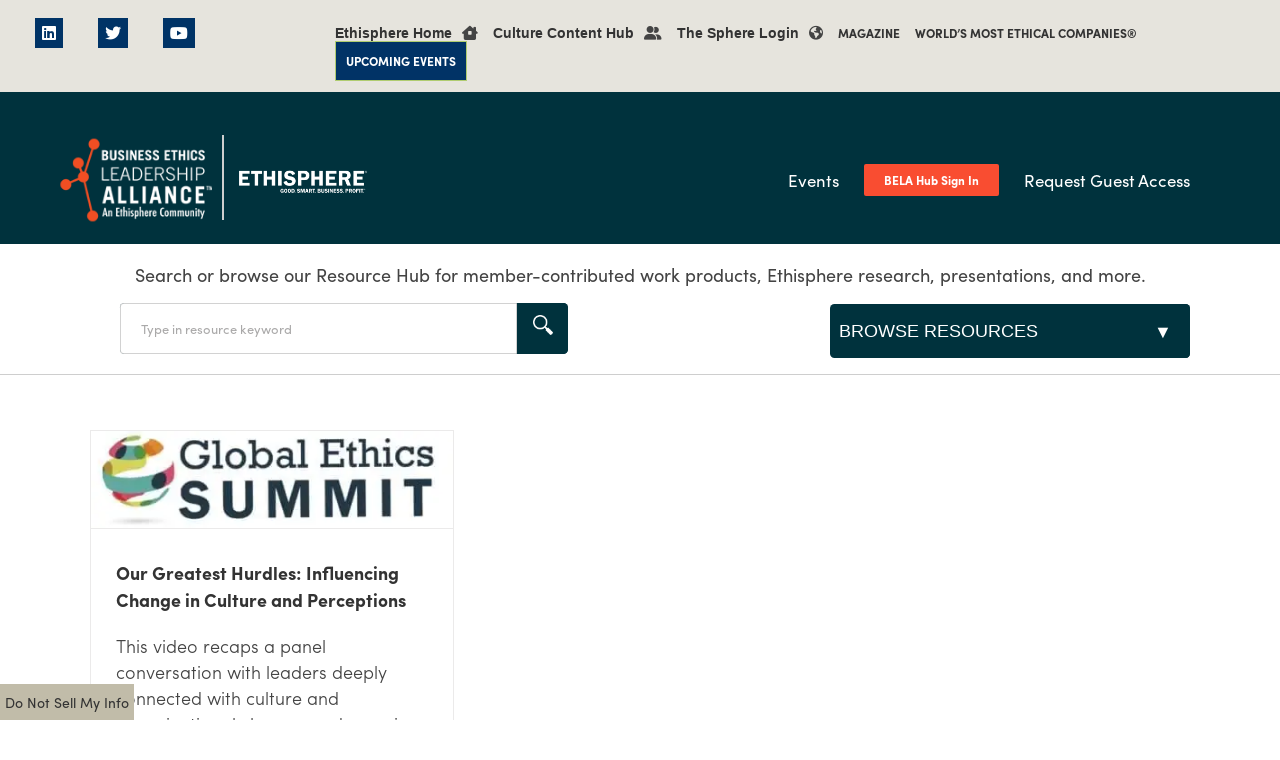

--- FILE ---
content_type: text/html; charset=UTF-8
request_url: https://bela.ethisphere.com/topical/1-2-2-perceptions-of-the-compliance-function/
body_size: 15130
content:
<!DOCTYPE html>
<html class="avada-html-layout-wide avada-html-header-position-top avada-html-is-archive" lang="en-US" prefix="og: http://ogp.me/ns# fb: http://ogp.me/ns/fb#">
<head>
<link rel="stylesheet" href="https://cdnjs.cloudflare.com/ajax/libs/font-awesome/6.2.0/css/all.min.css" integrity="sha512-xh6O/CkQoPOWDdYTDqeRdPCVd1SpvCA9XXcUnZS2FmJNp1coAFzvtCN9BmamE+4aHK8yyUHUSCcJHgXloTyT2A==" crossorigin="anonymous" referrerpolicy="no-referrer" />
	<meta http-equiv="X-UA-Compatible" content="IE=edge" />
	<meta http-equiv="Content-Type" content="text/html; charset=utf-8"/>
	<meta name="viewport" content="width=device-width, initial-scale=1" />
	<meta name='robots' content='noindex, nofollow' />

	<!-- This site is optimized with the Yoast SEO plugin v22.0 - https://yoast.com/wordpress/plugins/seo/ -->
	<title>1.2.2 Perceptions of the Compliance Function Archives - BELA | Business Ethics Leadership Alliance</title>
	<meta property="og:locale" content="en_US" />
	<meta property="og:type" content="article" />
	<meta property="og:title" content="1.2.2 Perceptions of the Compliance Function Archives - BELA | Business Ethics Leadership Alliance" />
	<meta property="og:url" content="https://bela.ethisphere.com/topical/1-2-2-perceptions-of-the-compliance-function/" />
	<meta property="og:site_name" content="BELA | Business Ethics Leadership Alliance" />
	<meta name="twitter:card" content="summary_large_image" />
	<script type="application/ld+json" class="yoast-schema-graph">{"@context":"https://schema.org","@graph":[{"@type":"CollectionPage","@id":"https://bela.ethisphere.com/topical/1-2-2-perceptions-of-the-compliance-function/","url":"https://bela.ethisphere.com/topical/1-2-2-perceptions-of-the-compliance-function/","name":"1.2.2 Perceptions of the Compliance Function Archives - BELA | Business Ethics Leadership Alliance","isPartOf":{"@id":"https://bela.ethisphere.com/#website"},"primaryImageOfPage":{"@id":"https://bela.ethisphere.com/topical/1-2-2-perceptions-of-the-compliance-function/#primaryimage"},"image":{"@id":"https://bela.ethisphere.com/topical/1-2-2-perceptions-of-the-compliance-function/#primaryimage"},"thumbnailUrl":"https://i0.wp.com/bela.ethisphere.com/wp-content/uploads/GES-Logo-no-sub-400x108-1.jpg?fit=400%2C108&ssl=1","breadcrumb":{"@id":"https://bela.ethisphere.com/topical/1-2-2-perceptions-of-the-compliance-function/#breadcrumb"},"inLanguage":"en-US"},{"@type":"ImageObject","inLanguage":"en-US","@id":"https://bela.ethisphere.com/topical/1-2-2-perceptions-of-the-compliance-function/#primaryimage","url":"https://i0.wp.com/bela.ethisphere.com/wp-content/uploads/GES-Logo-no-sub-400x108-1.jpg?fit=400%2C108&ssl=1","contentUrl":"https://i0.wp.com/bela.ethisphere.com/wp-content/uploads/GES-Logo-no-sub-400x108-1.jpg?fit=400%2C108&ssl=1","width":400,"height":108},{"@type":"BreadcrumbList","@id":"https://bela.ethisphere.com/topical/1-2-2-perceptions-of-the-compliance-function/#breadcrumb","itemListElement":[{"@type":"ListItem","position":1,"name":"Home","item":"https://bela.ethisphere.com/"},{"@type":"ListItem","position":2,"name":"1.02 Culture","item":"https://bela.ethisphere.com/topical/1-02-culture/"},{"@type":"ListItem","position":3,"name":"1.2.2 Perceptions of the Compliance Function"}]},{"@type":"WebSite","@id":"https://bela.ethisphere.com/#website","url":"https://bela.ethisphere.com/","name":"BELA | Business Ethics Leadership Alliance","description":"","publisher":{"@id":"https://bela.ethisphere.com/#organization"},"potentialAction":[{"@type":"SearchAction","target":{"@type":"EntryPoint","urlTemplate":"https://bela.ethisphere.com/?s={search_term_string}"},"query-input":"required name=search_term_string"}],"inLanguage":"en-US"},{"@type":"Organization","@id":"https://bela.ethisphere.com/#organization","name":"BELA | Business Ethics Leadership Alliance","url":"https://bela.ethisphere.com/","logo":{"@type":"ImageObject","inLanguage":"en-US","@id":"https://bela.ethisphere.com/#/schema/logo/image/","url":"https://i0.wp.com/bela.ethisphere.com/wp-content/uploads/BELA-LOGO-2018-eth-community-1.png?fit=1411%2C763&ssl=1","contentUrl":"https://i0.wp.com/bela.ethisphere.com/wp-content/uploads/BELA-LOGO-2018-eth-community-1.png?fit=1411%2C763&ssl=1","width":1411,"height":763,"caption":"BELA | Business Ethics Leadership Alliance"},"image":{"@id":"https://bela.ethisphere.com/#/schema/logo/image/"}}]}</script>
	<!-- / Yoast SEO plugin. -->


<link rel='dns-prefetch' href='//js.hs-scripts.com' />
<link rel='dns-prefetch' href='//kit.fontawesome.com' />
<link rel='dns-prefetch' href='//cdn.jsdelivr.net' />
<link rel='dns-prefetch' href='//www.googletagmanager.com' />
<link rel='dns-prefetch' href='//stats.wp.com' />
<link rel='dns-prefetch' href='//use.fontawesome.com' />
<link rel='dns-prefetch' href='//i0.wp.com' />
<link rel='dns-prefetch' href='//c0.wp.com' />
<link rel="alternate" type="application/rss+xml" title="BELA | Business Ethics Leadership Alliance &raquo; Comments Feed" href="https://bela.ethisphere.com/comments/feed/" />
					<link rel="shortcut icon" href="https://bela.ethisphere.com/wp-content/uploads/BELA-Icon-57x57.png" type="image/x-icon" />
		
					<!-- For iPhone -->
			<link rel="apple-touch-icon" href="https://bela.ethisphere.com/wp-content/uploads/BELA-Icon-57x57.png">
		
					<!-- For iPhone Retina display -->
			<link rel="apple-touch-icon" sizes="180x180" href="https://bela.ethisphere.com/wp-content/uploads/BELA-Icon-114x114.png">
		
					<!-- For iPad -->
			<link rel="apple-touch-icon" sizes="152x152" href="https://bela.ethisphere.com/wp-content/uploads/BELA-Icon-72x72.png">
		
					<!-- For iPad Retina display -->
			<link rel="apple-touch-icon" sizes="167x167" href="https://bela.ethisphere.com/wp-content/uploads/BELA-Icon-144x144.png">
		
		<link rel="alternate" type="application/rss+xml" title="BELA | Business Ethics Leadership Alliance &raquo; 1.2.2 Perceptions of the Compliance Function Topical Feed" href="https://bela.ethisphere.com/topical/1-2-2-perceptions-of-the-compliance-function/feed/" />
<link rel='stylesheet' id='mediaelement-css' href='https://c0.wp.com/c/6.3.3/wp-includes/js/mediaelement/mediaelementplayer-legacy.min.css' type='text/css' media='all' />
<link rel='stylesheet' id='wp-mediaelement-css' href='https://c0.wp.com/c/6.3.3/wp-includes/js/mediaelement/wp-mediaelement.min.css' type='text/css' media='all' />
<style id='classic-theme-styles-inline-css' type='text/css'>
/*! This file is auto-generated */
.wp-block-button__link{color:#fff;background-color:#32373c;border-radius:9999px;box-shadow:none;text-decoration:none;padding:calc(.667em + 2px) calc(1.333em + 2px);font-size:1.125em}.wp-block-file__button{background:#32373c;color:#fff;text-decoration:none}
</style>
<style id='global-styles-inline-css' type='text/css'>
body{--wp--preset--color--black: #000000;--wp--preset--color--cyan-bluish-gray: #abb8c3;--wp--preset--color--white: #ffffff;--wp--preset--color--pale-pink: #f78da7;--wp--preset--color--vivid-red: #cf2e2e;--wp--preset--color--luminous-vivid-orange: #ff6900;--wp--preset--color--luminous-vivid-amber: #fcb900;--wp--preset--color--light-green-cyan: #7bdcb5;--wp--preset--color--vivid-green-cyan: #00d084;--wp--preset--color--pale-cyan-blue: #8ed1fc;--wp--preset--color--vivid-cyan-blue: #0693e3;--wp--preset--color--vivid-purple: #9b51e0;--wp--preset--gradient--vivid-cyan-blue-to-vivid-purple: linear-gradient(135deg,rgba(6,147,227,1) 0%,rgb(155,81,224) 100%);--wp--preset--gradient--light-green-cyan-to-vivid-green-cyan: linear-gradient(135deg,rgb(122,220,180) 0%,rgb(0,208,130) 100%);--wp--preset--gradient--luminous-vivid-amber-to-luminous-vivid-orange: linear-gradient(135deg,rgba(252,185,0,1) 0%,rgba(255,105,0,1) 100%);--wp--preset--gradient--luminous-vivid-orange-to-vivid-red: linear-gradient(135deg,rgba(255,105,0,1) 0%,rgb(207,46,46) 100%);--wp--preset--gradient--very-light-gray-to-cyan-bluish-gray: linear-gradient(135deg,rgb(238,238,238) 0%,rgb(169,184,195) 100%);--wp--preset--gradient--cool-to-warm-spectrum: linear-gradient(135deg,rgb(74,234,220) 0%,rgb(151,120,209) 20%,rgb(207,42,186) 40%,rgb(238,44,130) 60%,rgb(251,105,98) 80%,rgb(254,248,76) 100%);--wp--preset--gradient--blush-light-purple: linear-gradient(135deg,rgb(255,206,236) 0%,rgb(152,150,240) 100%);--wp--preset--gradient--blush-bordeaux: linear-gradient(135deg,rgb(254,205,165) 0%,rgb(254,45,45) 50%,rgb(107,0,62) 100%);--wp--preset--gradient--luminous-dusk: linear-gradient(135deg,rgb(255,203,112) 0%,rgb(199,81,192) 50%,rgb(65,88,208) 100%);--wp--preset--gradient--pale-ocean: linear-gradient(135deg,rgb(255,245,203) 0%,rgb(182,227,212) 50%,rgb(51,167,181) 100%);--wp--preset--gradient--electric-grass: linear-gradient(135deg,rgb(202,248,128) 0%,rgb(113,206,126) 100%);--wp--preset--gradient--midnight: linear-gradient(135deg,rgb(2,3,129) 0%,rgb(40,116,252) 100%);--wp--preset--font-size--small: 13.5px;--wp--preset--font-size--medium: 20px;--wp--preset--font-size--large: 27px;--wp--preset--font-size--x-large: 42px;--wp--preset--font-size--normal: 18px;--wp--preset--font-size--xlarge: 36px;--wp--preset--font-size--huge: 54px;--wp--preset--spacing--20: 0.44rem;--wp--preset--spacing--30: 0.67rem;--wp--preset--spacing--40: 1rem;--wp--preset--spacing--50: 1.5rem;--wp--preset--spacing--60: 2.25rem;--wp--preset--spacing--70: 3.38rem;--wp--preset--spacing--80: 5.06rem;--wp--preset--shadow--natural: 6px 6px 9px rgba(0, 0, 0, 0.2);--wp--preset--shadow--deep: 12px 12px 50px rgba(0, 0, 0, 0.4);--wp--preset--shadow--sharp: 6px 6px 0px rgba(0, 0, 0, 0.2);--wp--preset--shadow--outlined: 6px 6px 0px -3px rgba(255, 255, 255, 1), 6px 6px rgba(0, 0, 0, 1);--wp--preset--shadow--crisp: 6px 6px 0px rgba(0, 0, 0, 1);}:where(.is-layout-flex){gap: 0.5em;}:where(.is-layout-grid){gap: 0.5em;}body .is-layout-flow > .alignleft{float: left;margin-inline-start: 0;margin-inline-end: 2em;}body .is-layout-flow > .alignright{float: right;margin-inline-start: 2em;margin-inline-end: 0;}body .is-layout-flow > .aligncenter{margin-left: auto !important;margin-right: auto !important;}body .is-layout-constrained > .alignleft{float: left;margin-inline-start: 0;margin-inline-end: 2em;}body .is-layout-constrained > .alignright{float: right;margin-inline-start: 2em;margin-inline-end: 0;}body .is-layout-constrained > .aligncenter{margin-left: auto !important;margin-right: auto !important;}body .is-layout-constrained > :where(:not(.alignleft):not(.alignright):not(.alignfull)){max-width: var(--wp--style--global--content-size);margin-left: auto !important;margin-right: auto !important;}body .is-layout-constrained > .alignwide{max-width: var(--wp--style--global--wide-size);}body .is-layout-flex{display: flex;}body .is-layout-flex{flex-wrap: wrap;align-items: center;}body .is-layout-flex > *{margin: 0;}body .is-layout-grid{display: grid;}body .is-layout-grid > *{margin: 0;}:where(.wp-block-columns.is-layout-flex){gap: 2em;}:where(.wp-block-columns.is-layout-grid){gap: 2em;}:where(.wp-block-post-template.is-layout-flex){gap: 1.25em;}:where(.wp-block-post-template.is-layout-grid){gap: 1.25em;}.has-black-color{color: var(--wp--preset--color--black) !important;}.has-cyan-bluish-gray-color{color: var(--wp--preset--color--cyan-bluish-gray) !important;}.has-white-color{color: var(--wp--preset--color--white) !important;}.has-pale-pink-color{color: var(--wp--preset--color--pale-pink) !important;}.has-vivid-red-color{color: var(--wp--preset--color--vivid-red) !important;}.has-luminous-vivid-orange-color{color: var(--wp--preset--color--luminous-vivid-orange) !important;}.has-luminous-vivid-amber-color{color: var(--wp--preset--color--luminous-vivid-amber) !important;}.has-light-green-cyan-color{color: var(--wp--preset--color--light-green-cyan) !important;}.has-vivid-green-cyan-color{color: var(--wp--preset--color--vivid-green-cyan) !important;}.has-pale-cyan-blue-color{color: var(--wp--preset--color--pale-cyan-blue) !important;}.has-vivid-cyan-blue-color{color: var(--wp--preset--color--vivid-cyan-blue) !important;}.has-vivid-purple-color{color: var(--wp--preset--color--vivid-purple) !important;}.has-black-background-color{background-color: var(--wp--preset--color--black) !important;}.has-cyan-bluish-gray-background-color{background-color: var(--wp--preset--color--cyan-bluish-gray) !important;}.has-white-background-color{background-color: var(--wp--preset--color--white) !important;}.has-pale-pink-background-color{background-color: var(--wp--preset--color--pale-pink) !important;}.has-vivid-red-background-color{background-color: var(--wp--preset--color--vivid-red) !important;}.has-luminous-vivid-orange-background-color{background-color: var(--wp--preset--color--luminous-vivid-orange) !important;}.has-luminous-vivid-amber-background-color{background-color: var(--wp--preset--color--luminous-vivid-amber) !important;}.has-light-green-cyan-background-color{background-color: var(--wp--preset--color--light-green-cyan) !important;}.has-vivid-green-cyan-background-color{background-color: var(--wp--preset--color--vivid-green-cyan) !important;}.has-pale-cyan-blue-background-color{background-color: var(--wp--preset--color--pale-cyan-blue) !important;}.has-vivid-cyan-blue-background-color{background-color: var(--wp--preset--color--vivid-cyan-blue) !important;}.has-vivid-purple-background-color{background-color: var(--wp--preset--color--vivid-purple) !important;}.has-black-border-color{border-color: var(--wp--preset--color--black) !important;}.has-cyan-bluish-gray-border-color{border-color: var(--wp--preset--color--cyan-bluish-gray) !important;}.has-white-border-color{border-color: var(--wp--preset--color--white) !important;}.has-pale-pink-border-color{border-color: var(--wp--preset--color--pale-pink) !important;}.has-vivid-red-border-color{border-color: var(--wp--preset--color--vivid-red) !important;}.has-luminous-vivid-orange-border-color{border-color: var(--wp--preset--color--luminous-vivid-orange) !important;}.has-luminous-vivid-amber-border-color{border-color: var(--wp--preset--color--luminous-vivid-amber) !important;}.has-light-green-cyan-border-color{border-color: var(--wp--preset--color--light-green-cyan) !important;}.has-vivid-green-cyan-border-color{border-color: var(--wp--preset--color--vivid-green-cyan) !important;}.has-pale-cyan-blue-border-color{border-color: var(--wp--preset--color--pale-cyan-blue) !important;}.has-vivid-cyan-blue-border-color{border-color: var(--wp--preset--color--vivid-cyan-blue) !important;}.has-vivid-purple-border-color{border-color: var(--wp--preset--color--vivid-purple) !important;}.has-vivid-cyan-blue-to-vivid-purple-gradient-background{background: var(--wp--preset--gradient--vivid-cyan-blue-to-vivid-purple) !important;}.has-light-green-cyan-to-vivid-green-cyan-gradient-background{background: var(--wp--preset--gradient--light-green-cyan-to-vivid-green-cyan) !important;}.has-luminous-vivid-amber-to-luminous-vivid-orange-gradient-background{background: var(--wp--preset--gradient--luminous-vivid-amber-to-luminous-vivid-orange) !important;}.has-luminous-vivid-orange-to-vivid-red-gradient-background{background: var(--wp--preset--gradient--luminous-vivid-orange-to-vivid-red) !important;}.has-very-light-gray-to-cyan-bluish-gray-gradient-background{background: var(--wp--preset--gradient--very-light-gray-to-cyan-bluish-gray) !important;}.has-cool-to-warm-spectrum-gradient-background{background: var(--wp--preset--gradient--cool-to-warm-spectrum) !important;}.has-blush-light-purple-gradient-background{background: var(--wp--preset--gradient--blush-light-purple) !important;}.has-blush-bordeaux-gradient-background{background: var(--wp--preset--gradient--blush-bordeaux) !important;}.has-luminous-dusk-gradient-background{background: var(--wp--preset--gradient--luminous-dusk) !important;}.has-pale-ocean-gradient-background{background: var(--wp--preset--gradient--pale-ocean) !important;}.has-electric-grass-gradient-background{background: var(--wp--preset--gradient--electric-grass) !important;}.has-midnight-gradient-background{background: var(--wp--preset--gradient--midnight) !important;}.has-small-font-size{font-size: var(--wp--preset--font-size--small) !important;}.has-medium-font-size{font-size: var(--wp--preset--font-size--medium) !important;}.has-large-font-size{font-size: var(--wp--preset--font-size--large) !important;}.has-x-large-font-size{font-size: var(--wp--preset--font-size--x-large) !important;}
.wp-block-navigation a:where(:not(.wp-element-button)){color: inherit;}
:where(.wp-block-post-template.is-layout-flex){gap: 1.25em;}:where(.wp-block-post-template.is-layout-grid){gap: 1.25em;}
:where(.wp-block-columns.is-layout-flex){gap: 2em;}:where(.wp-block-columns.is-layout-grid){gap: 2em;}
.wp-block-pullquote{font-size: 1.5em;line-height: 1.6;}
</style>
<link rel='stylesheet' id='wpos-slick-style-css' href='https://bela.ethisphere.com/wp-content/plugins/blog-designer-for-post-and-widget-pro/assets/css/slick.css?ver=1.3.1' type='text/css' media='all' />
<link rel='stylesheet' id='wpspw-pro-public-style-css' href='https://bela.ethisphere.com/wp-content/plugins/blog-designer-for-post-and-widget-pro/assets/css/wpspw-pro-public.min.css?ver=1.3.1' type='text/css' media='all' />
<link rel='stylesheet' id='theme-my-login-css' href='https://bela.ethisphere.com/wp-content/plugins/theme-my-login/assets/styles/theme-my-login.min.css?ver=7.1.6' type='text/css' media='all' />
<link rel='stylesheet' id='if-menu-site-css-css' href='https://bela.ethisphere.com/wp-content/plugins/if-menu/assets/if-menu-site.css?ver=744376ce98fd6547e7e5d7f382cc3c80' type='text/css' media='all' />
<link rel='stylesheet' id='bela-dynamic-content-css' href='https://bela.ethisphere.com/wp-content/themes/bela/css/dynamic-content.css?ver=2022.04.08.3' type='text/css' media='all' />
<link rel='stylesheet' id='site-styles-css' href='https://bela.ethisphere.com/assets/css/app.css?id=616cfac2581a2a07fc7aadb75fbb86e3' type='text/css' media='all' />
<!--[if IE]>
<link rel='stylesheet' id='avada-IE-css' href='https://bela.ethisphere.com/wp-content/themes/Avada/assets/css/dynamic/ie.min.css?ver=7.3.1' type='text/css' media='all' />
<style id='avada-IE-inline-css' type='text/css'>
.avada-select-parent .select-arrow{background-color:#ffffff}
.select-arrow{background-color:#ffffff}
</style>
<![endif]-->
<link rel='stylesheet' id='tablepress-default-css' href='https://bela.ethisphere.com/wp-content/tablepress-combined.min.css?ver=10' type='text/css' media='all' />
<link rel='stylesheet' id='font-awesome-official-css' href='https://use.fontawesome.com/releases/v6.2.0/css/all.css' type='text/css' media='all' integrity="sha384-SOnAn/m2fVJCwnbEYgD4xzrPtvsXdElhOVvR8ND1YjB5nhGNwwf7nBQlhfAwHAZC" crossorigin="anonymous" />
<link rel='stylesheet' id='fusion-dynamic-css-css' href='https://bela.ethisphere.com/wp-content/uploads/fusion-styles/3265d139257c9b94a297bc982893d179.min.css?ver=3.3.1' type='text/css' media='all' />
<link rel='stylesheet' id='font-awesome-official-v4shim-css' href='https://use.fontawesome.com/releases/v6.2.0/css/v4-shims.css' type='text/css' media='all' integrity="sha384-MAgG0MNwzSXBbmOw4KK9yjMrRaUNSCk3WoZPkzVC1rmhXzerY4gqk/BLNYtdOFCO" crossorigin="anonymous" />
<link rel='stylesheet' id='jetpack_css-css' href='https://c0.wp.com/p/jetpack/12.6.2/css/jetpack.css' type='text/css' media='all' />
<link rel='stylesheet' id='ws-plugin--s2member-css' href='https://bela.ethisphere.com/wp-content/plugins/s2member/s2member-o.php?ws_plugin__s2member_css=1&#038;qcABC=1&#038;ver=230815-230815-1088217471' type='text/css' media='all' />
<script type='text/javascript' src='https://c0.wp.com/c/6.3.3/wp-includes/js/jquery/jquery.min.js' id='jquery-core-js'></script>
<script type='text/javascript' src='https://c0.wp.com/c/6.3.3/wp-includes/js/jquery/jquery-migrate.min.js' id='jquery-migrate-js'></script>
<script type='text/javascript' id='ajax-script-js-extra'>
/* <![CDATA[ */
var ajax_object = {"ajax_url":"https:\/\/bela.ethisphere.com\/wp-admin\/admin-ajax.php"};
/* ]]> */
</script>
<script type='text/javascript' src='https://bela.ethisphere.com/wp-content/plugins/widendam-develop/js/upload-media.js?ver=744376ce98fd6547e7e5d7f382cc3c80' id='ajax-script-js'></script>
<script type='text/javascript' src='https://kit.fontawesome.com/15df1cb825.js?ver=5.2.0' id='bela-fontawesome-js'></script>
<script type='text/javascript' src='https://cdn.jsdelivr.net/npm/js-cookie@rc/dist/js.cookie.min.js' id='js-cookie-js'></script>

<!-- Google Analytics snippet added by Site Kit -->
<script type='text/javascript' src='https://www.googletagmanager.com/gtag/js?id=GT-MQJZ9C2' id='google_gtagjs-js' async></script>
<script id="google_gtagjs-js-after" type="text/javascript">
window.dataLayer = window.dataLayer || [];function gtag(){dataLayer.push(arguments);}
gtag('set', 'linker', {"domains":["bela.ethisphere.com"]} );
gtag("js", new Date());
gtag("set", "developer_id.dZTNiMT", true);
gtag("config", "GT-MQJZ9C2");
</script>

<!-- End Google Analytics snippet added by Site Kit -->
<meta name="generator" content="Site Kit by Google 1.119.0" />			<!-- DO NOT COPY THIS SNIPPET! Start of Page Analytics Tracking for HubSpot WordPress plugin v10.2.5-->
			<script type="text/javascript" class="hsq-set-content-id" data-content-id="listing-page">
				var _hsq = _hsq || [];
				_hsq.push(["setContentType", "listing-page"]);
			</script>
			<!-- DO NOT COPY THIS SNIPPET! End of Page Analytics Tracking for HubSpot WordPress plugin -->
				<style>img#wpstats{display:none}</style>
		<style type="text/css" id="css-fb-visibility">@media screen and (max-width: 640px){body:not(.fusion-builder-ui-wireframe) .fusion-no-small-visibility{display:none !important;}body:not(.fusion-builder-ui-wireframe) .sm-text-align-center{text-align:center !important;}body:not(.fusion-builder-ui-wireframe) .sm-text-align-left{text-align:left !important;}body:not(.fusion-builder-ui-wireframe) .sm-text-align-right{text-align:right !important;}body:not(.fusion-builder-ui-wireframe) .sm-mx-auto{margin-left:auto !important;margin-right:auto !important;}body:not(.fusion-builder-ui-wireframe) .sm-ml-auto{margin-left:auto !important;}body:not(.fusion-builder-ui-wireframe) .sm-mr-auto{margin-right:auto !important;}body:not(.fusion-builder-ui-wireframe) .fusion-absolute-position-small{position:absolute;top:auto;width:100%;}}@media screen and (min-width: 641px) and (max-width: 1024px){body:not(.fusion-builder-ui-wireframe) .fusion-no-medium-visibility{display:none !important;}body:not(.fusion-builder-ui-wireframe) .md-text-align-center{text-align:center !important;}body:not(.fusion-builder-ui-wireframe) .md-text-align-left{text-align:left !important;}body:not(.fusion-builder-ui-wireframe) .md-text-align-right{text-align:right !important;}body:not(.fusion-builder-ui-wireframe) .md-mx-auto{margin-left:auto !important;margin-right:auto !important;}body:not(.fusion-builder-ui-wireframe) .md-ml-auto{margin-left:auto !important;}body:not(.fusion-builder-ui-wireframe) .md-mr-auto{margin-right:auto !important;}body:not(.fusion-builder-ui-wireframe) .fusion-absolute-position-medium{position:absolute;top:auto;width:100%;}}@media screen and (min-width: 1025px){body:not(.fusion-builder-ui-wireframe) .fusion-no-large-visibility{display:none !important;}body:not(.fusion-builder-ui-wireframe) .lg-text-align-center{text-align:center !important;}body:not(.fusion-builder-ui-wireframe) .lg-text-align-left{text-align:left !important;}body:not(.fusion-builder-ui-wireframe) .lg-text-align-right{text-align:right !important;}body:not(.fusion-builder-ui-wireframe) .lg-mx-auto{margin-left:auto !important;margin-right:auto !important;}body:not(.fusion-builder-ui-wireframe) .lg-ml-auto{margin-left:auto !important;}body:not(.fusion-builder-ui-wireframe) .lg-mr-auto{margin-right:auto !important;}body:not(.fusion-builder-ui-wireframe) .fusion-absolute-position-large{position:absolute;top:auto;width:100%;}}</style>			<style type="text/css">
				/* If html does not have either class, do not show lazy loaded images. */
				html:not( .jetpack-lazy-images-js-enabled ):not( .js ) .jetpack-lazy-image {
					display: none;
				}
			</style>
			<script>
				document.documentElement.classList.add(
					'jetpack-lazy-images-js-enabled'
				);
			</script>
		
<!-- Google Tag Manager snippet added by Site Kit -->
<script type="text/javascript">
			( function( w, d, s, l, i ) {
				w[l] = w[l] || [];
				w[l].push( {'gtm.start': new Date().getTime(), event: 'gtm.js'} );
				var f = d.getElementsByTagName( s )[0],
					j = d.createElement( s ), dl = l != 'dataLayer' ? '&l=' + l : '';
				j.async = true;
				j.src = 'https://www.googletagmanager.com/gtm.js?id=' + i + dl;
				f.parentNode.insertBefore( j, f );
			} )( window, document, 'script', 'dataLayer', 'GTM-KK6STH8' );
			
</script>

<!-- End Google Tag Manager snippet added by Site Kit -->
<style type="text/css">
.wpspw-post-title a, .wpspw-post-slider h2.wpspw-post-title a, .wpspw-list-main h2.wpspw-post-title a, .wpspw-gridbox-main h2.wpspw-post-title a, .wpspw-post-slider-widget h2.wpspw-post-title a, .wpspw-post-gridbox-slider h2.wpspw-post-title a, .wpspw-post-masonry h2.wpspw-post-title a{color:#265059!important;line-height:10px !important;}.wpspw-post-categories a{}.wpspw-post-categories a:hover, .wpspw-post-categories a:focus{}.readmorebtn{}.readmorebtn:hover, .readmorebtn:focus{}
</style>
<style type="text/css" id="wp-custom-css">/*
You can add your own CSS here.

Click the help icon above to learn more.
*/

.miniSound__logo {
    margin-top: -2px;
    display: none;
}

#s2member-pro-paypal-registration-submit {
	background: rgb(240, 80, 36);
	-webkit-appearance: none;
	border: 0;
	padding: 13px 29px;
	color: #fff;
	font-size: 14px;
	border-radius: 3px;
}
#s2member-pro-paypal-registration-submit:hover {
	background: #cccccc;
}</style>		<script type="text/javascript">
			var doc = document.documentElement;
			doc.setAttribute( 'data-useragent', navigator.userAgent );
		</script>
		<!-- Global site tag (gtag.js) - Google Analytics -->
<script async src="https://www.googletagmanager.com/gtag/js?id=UA-889114-1"></script>
<script>
  window.dataLayer = window.dataLayer || [];
  function gtag(){dataLayer.push(arguments);}
  gtag('js', new Date());

  gtag('config', 'UA-889114-1');
</script>
<!-- DO NOT MODIFY -->
<!-- End Google Analytics Code -->
<!-- Start of HubSpot Embed Code -->
<script type="text/javascript" id="hs-script-loader" async defer src="//js.hs-scripts.com/6180860.js"></script>
<!-- End of HubSpot Embed Code -->	
		
	
	<!-- Start Avada Head Output -->
	<script src="https://use.typekit.net/gof5gpo.js"></script>
<script>try{Typekit.load({ async: true });}catch(e){}</script></head>

<body data-rsssl=1 class="archive tax-topical term-1-2-2-perceptions-of-the-compliance-function term-760 fusion-image-hovers fusion-pagination-sizing fusion-button_size-large fusion-button_type-flat fusion-button_span-no avada-image-rollover-circle-yes avada-image-rollover-yes avada-image-rollover-direction-left fusion-body ltr fusion-sticky-header no-mobile-sticky-header no-mobile-slidingbar fusion-disable-outline fusion-sub-menu-fade mobile-logo-pos-left layout-wide-mode avada-has-boxed-modal-shadow-none layout-scroll-offset-full avada-has-zero-margin-offset-top has-sidebar fusion-top-header menu-text-align-center mobile-menu-design-modern fusion-show-pagination-text fusion-header-layout-v1 avada-responsive avada-footer-fx-none avada-menu-highlight-style-bar fusion-search-form-classic fusion-main-menu-search-dropdown fusion-avatar-square avada-sticky-shrinkage avada-dropdown-styles avada-blog-layout-large avada-blog-archive-layout-grid avada-header-shadow-no avada-menu-icon-position-right avada-has-megamenu-shadow avada-has-breadcrumb-mobile-hidden avada-has-page-title-mobile-height-auto avada-has-titlebar-hide avada-has-slidingbar-widgets avada-has-slidingbar-position-top avada-slidingbar-toggle-style-rectangle avada-has-pagination-padding avada-flyout-menu-direction-fade avada-ec-views-v1">
<style>
    .utilmenu {
        background: #e6e4dd;
    }

    .socialwrap ul,
    .utilitymenunav ul {
        list-style: none;
        padding-left: 0;

    }

    .socialwrap ul li, .utilitymenunav ul li {
    display: inline-block;
    margin-right: 10px;
    font-size: 14px;
}

    .login_cst {
        display: flex;
        border-right: solid thin #aecc6e;
        padding-right: 10px;
        align-items: center;
        justify-content: flex-end;
        margin-top: 10px;
        font-size: 14px;
    }

    .utilitymenunav ul li a {
        font-size: 12px;
        font-weight: bold;
    }

    .upcmngent_cst a {
        border: solid thin #b0cc70;
        padding: 10px;
        background: #013366;
        color: white;
    }

    .utilitymenunav {
        display: block;
        float:right;
    }

    .hidememenumod{
        display:none;
    }

    .socialwrap .fa-brands {
    background: #003366;
    padding: 7px;
    font-size: 16px;
    color: white;
    
}

.socialwrap ul li  {
    margin-left: 20px;
}


    @media (max-width: 991.98px) {

        .socialicons_cst {
            display: none;
        }


    }

    @media (max-width: 1023px) {
    
        .hidememenumod{
            display:block;
        }

        .utilmenu{
            display:none;
        }

     
    
}

@media (max-width: 1200px) {
    
    .socialicons_cst{
        display:none;
    }
    .utilmenu .col-lg-9{
        width:100%;
    }
}


    

    .mbrlogincst a {
    display: inline-flex;
    margin-right: 10px;
    font-family: "Open Sans", sans-serif;
    font-size: 14px !important;
    float: left;
}


</style>

<div class="container-fluid utilmenu">
    <div class="row">
        <div class="col-lg-3 col-md-4 col-sm-2 socialicons_cst">
            <div class="socialwrap">
                <ul>
                    <li><a href="https://www.linkedin.com/company/ethisphere-institute"><i class="fa-brands fa-linkedin"></i></a></li>
                    <li><a href="https://twitter.com/ethisphere"><i class="fa-brands fa-twitter"></i></a></li>
                    <li><a href="https://www.youtube.com/user/ethisphere/"><i class="fa-brands fa-youtube"></i></a></li>

                </ul>
            </div>
        </div>
        <div class="col-lg-9 col-md-6 col-sm-8 col-12">
            <div class="utillinks">
                <div class="utilitymenunav"><ul id="menu-utility-menu" class="menu"><li id="menu-item-88975" class="fa-sharp fa-solid fa-house mbrlogincst menu-item menu-item-type-custom menu-item-object-custom menu-item-88975"><a href="https://ethisphere.com">Ethisphere Home</a></li>
<li id="menu-item-88969" class="fa-solid fa-user-group mbrlogincst menu-item menu-item-type-custom menu-item-object-custom menu-item-88969"><a target="_blank" rel="noopener" href="https://culture-content-hub.ethisphere.com/login">Culture Content Hub</a></li>
<li id="menu-item-88970" class="fa-solid fa-earth-americas mbrlogincst menu-item menu-item-type-custom menu-item-object-custom menu-item-88970"><a target="_blank" rel="noopener" href="https://sphere.ethisphere.com/login">The Sphere Login</a></li>
<li id="menu-item-88972" class="menu-item menu-item-type-custom menu-item-object-custom menu-item-88972"><a target="_blank" rel="noopener" href="https://magazine.ethisphere.com/">MAGAZINE</a></li>
<li id="menu-item-88973" class="menu-item menu-item-type-custom menu-item-object-custom menu-item-88973"><a href="https://worldsmostethicalcompanies.com/">WORLD&#8217;S MOST ETHICAL COMPANIES®</a></li>
<li id="menu-item-88974" class="upcmngent_cst menu-item menu-item-type-custom menu-item-object-custom menu-item-88974"><a target="_blank" rel="noopener" href="https://ethisphere.com/events/">UPCOMING EVENTS</a></li>
</ul></div>


            </div>
        </div>
    </div>
</div>			<!-- Google Tag Manager (noscript) snippet added by Site Kit -->
		<noscript>
			<iframe src="https://www.googletagmanager.com/ns.html?id=GTM-KK6STH8" height="0" width="0" style="display:none;visibility:hidden"></iframe>
		</noscript>
		<!-- End Google Tag Manager (noscript) snippet added by Site Kit -->
			<a class="skip-link screen-reader-text" href="#content">Skip to content</a>

	<div id="boxed-wrapper">
		<div class="fusion-sides-frame"></div>
		<div id="wrapper" class="fusion-wrapper">
			<div id="home" style="position:relative;top:-1px;"></div>
			
			<header class="fusion-header-wrapper">
				<div class="fusion-header-v1 fusion-logo-alignment fusion-logo-left fusion-sticky-menu- fusion-sticky-logo- fusion-mobile-logo-  fusion-mobile-menu-design-modern">
					<div class="fusion-header-sticky-height"></div>
<div class="fusion-header">
	<div class="fusion-row">
			<div class="fusion-logo" data-margin-top="43px" data-margin-bottom="19px" data-margin-left="0px" data-margin-right="0px">
			<a class="fusion-logo-link"  href="https://bela.ethisphere.com/" >

						<!-- standard logo -->
			<img src="https://bela.ethisphere.com/wp-content/uploads/BELA-LOGO-2018-eth-community-white-1.png" srcset="https://bela.ethisphere.com/wp-content/uploads/BELA-LOGO-2018-eth-community-white-1.png 1x" width="176" height="100" alt="BELA | Business Ethics Leadership Alliance Logo" data-retina_logo_url="" class="fusion-standard-logo" />

			
					</a>
		<a class="logo2" href="https://ethisphere.com" target="_self"><img id="right-logo" src="https://bela.ethisphere.com/wp-content/uploads/Ethisphere-white.png" alt="ethisphere logo"></a></div>	
				<nav class="fusion-main-menu" aria-label="Main Menu"><ul id="menu-resourcesnew1" class="fusion-menu"><li  id="menu-item-41676"  class="menu-item menu-item-type-custom menu-item-object-custom menu-item-41676"  data-item-id="41676"><a  href="https://ethisphere.com/events/" class="fusion-bar-highlight"><span class="menu-text">Events</span></a></li><li  id="menu-item-41677"  class="menu-item menu-item-type-custom menu-item-object-custom menu-item-41677 fusion-menu-item-button"  data-item-id="41677"><a  href="https://bela.ethisphere.com/login/" class="fusion-bar-highlight"><span class="menu-text fusion-button button-default button-small">BELA Hub Sign In</span></a></li><li  id="menu-item-41683"  class="menu-item menu-item-type-custom menu-item-object-custom menu-item-41683"  data-item-id="41683"><a  href="https://bela.ethisphere.com/request-access/" class="fusion-bar-highlight"><span class="menu-text">Request Guest Access</span></a></li></ul></nav>	<div class="fusion-mobile-menu-icons">
							<a href="#" class="fusion-icon fusion-icon-bars" aria-label="Toggle mobile menu" aria-expanded="false"></a>
		
		
		
			</div>

<nav class="fusion-mobile-nav-holder fusion-mobile-menu-text-align-left" aria-label="Main Menu Mobile"></nav>

	</div>
</div>				</div>
				<div class="fusion-clearfix"></div>
			</header>
						
			
		<div id="sliders-container">
					</div>
				
			
			<div class="avada-page-titlebar-wrapper">
											</div>
						<div class="fusion-fullwidth fullwidth-box fusion-builder-row-1 nonhundred-percent-fullwidth non-hundred-percent-height-scrolling fusion-equal-height-columns" style="background-color: rgba(255,255,255,0);background-position: center center;background-repeat: no-repeat;padding-top:0px;padding-right:30px;padding-bottom:0px;padding-left:30px;margin-bottom: 0px;border-bottom:1px solid #cecece;">
						<div class="resource-header-main fusion-builder-row fusion-row">
							<div class="resource-header-description">
								<p>Search or browse our Resource Hub for member-contributed work products, Ethisphere research, presentations, and more.</p>
							</div>
							<div class="resource-header-row">
								<div class="resource-header-search">
									<div class="facetwp-facet facetwp-facet-resources facetwp-type-search" data-name="resources" data-type="search">
										<form class="resource-header-form" action="/search-results/" method="get">
											<input class="res-search facetwp-search" name="fwp_resources" type="search" value="" placeholder="Type in resource keyword" />
											<button class="res-button" type="submit">
												<i class="facetwp-btn"></i>
											</button>
										</form>
									</div>
								</div>
								<div class="resource-header-select">
									<div class="select"><select id="select" class="brsel" name="slct" onchange="window.location.href = this.value;">
									<option disabled="disabled" selected="selected" value="BROWSE RESOURCES">BROWSE RESOURCES</option>
									<option value="/search-results/">Browse All Resources</option>
									<option value="/company/">By Company</option>
										<option value="/ethisphere-data/">By Ethisphere Data</option>
									<option value="/centers-of-excellence/">By Centers of Excellence</option>
									<option value="/topic/">By Topic</option>
									
									</select></div>
									<script type="text/javascript">
										window.onClick = function(){
											location.href=document.getElementById("select").value;
										};      
									</script>
								</div>
							</div>
				</div></div>
											<main id="main" class="clearfix ">
				<div class="fusion-row" style="">
<section id="content" class="" style="float: left;">
	
	<div id="posts-container" class="fusion-blog-archive fusion-blog-layout-grid-wrapper fusion-clearfix">
	<div class="fusion-posts-container fusion-blog-layout-grid fusion-blog-layout-grid-2 isotope fusion-blog-pagination fusion-blog-rollover " data-pages="1">
		
		
							<!--fwp-loop-->
						<article id="post-27590" class="fusion-post-grid  post fusion-clearfix post-27590 resource type-resource status-publish has-post-thumbnail hentry resource_type-event_resources resource_topic-culture resource_topic-ethics resource_topic-leadership item_type-ges-sessions resource_date-279 resource_language-english resource_contributor-baker-mckenzie resource_contributor-general-electric resource_format-video centers_of_excellence-building-an-ethical-culture topical-1-02-culture topical-1-11-leadership topical-1-2-2-perceptions-of-the-compliance-function">
														<div class="fusion-post-wrapper">
				
				
				
									
		<div class="fusion-flexslider flexslider fusion-flexslider-loading fusion-post-slideshow">
		<ul class="slides">
																		<li>

<div  class="fusion-image-wrapper" aria-haspopup="true">
	
	
	
		
					<img width="400" height="108" src="https://i0.wp.com/bela.ethisphere.com/wp-content/uploads/GES-Logo-no-sub-400x108-1.jpg?fit=400%2C108&amp;ssl=1" class="attachment-full size-full wp-post-image jetpack-lazy-image" alt decoding="async" data-lazy-srcset="https://i0.wp.com/bela.ethisphere.com/wp-content/uploads/GES-Logo-no-sub-400x108-1.jpg?resize=200%2C54&amp;ssl=1 200w, https://i0.wp.com/bela.ethisphere.com/wp-content/uploads/GES-Logo-no-sub-400x108-1.jpg?resize=300%2C81&amp;ssl=1 300w, https://i0.wp.com/bela.ethisphere.com/wp-content/uploads/GES-Logo-no-sub-400x108-1.jpg?fit=400%2C108&amp;ssl=1 400w" data-lazy-sizes="(min-width: 2200px) 100vw, (min-width: 763px) 364px, (min-width: 640px) 763px, " data-lazy-src="https://i0.wp.com/bela.ethisphere.com/wp-content/uploads/GES-Logo-no-sub-400x108-1.jpg?fit=400%2C108&amp;ssl=1" srcset="[data-uri]">
	

		<div class="fusion-rollover">
	<div class="fusion-rollover-content">

				
		
												<h4 class="fusion-rollover-title">
					<a class="fusion-rollover-title-link" href="https://bela.ethisphere.com/resource/our-greatest-hurdles-influencing-change-in-culture-and-perceptions/">
						1.2.2 Perceptions of the Compliance Function					</a>
				</h4>
			
								
		
						<a class="fusion-link-wrapper" href="https://bela.ethisphere.com/resource/our-greatest-hurdles-influencing-change-in-culture-and-perceptions/" aria-label="1.2.2 Perceptions of the Compliance Function"></a>
	</div>
</div>

	
</div>
</li>
																																																																														</ul>
	</div>
				
														<div class="fusion-post-content-wrapper">
				
				
				<div class="fusion-post-content post-content">
					<h2 class="entry-title fusion-post-title"><a href="https://bela.ethisphere.com/resource/our-greatest-hurdles-influencing-change-in-culture-and-perceptions/">Our Greatest Hurdles: Influencing Change in Culture and Perceptions</a></h2>
																
																										<div class="fusion-content-sep sep-none"></div>
						
					
					<div class="fusion-post-content-container">
						<p>This video recaps a panel conversation with leaders deeply connected with culture and organizational change, and examines some of the unique considerations and effective measures to making culture work at the company.</p>					</div>
				</div>

				
																																<div class="fusion-meta-info">
																										<div class="fusion-alignleft">
										<a href="https://bela.ethisphere.com/resource/our-greatest-hurdles-influencing-change-in-culture-and-perceptions/" class="fusion-read-more" aria-label="More on Our Greatest Hurdles: Influencing Change in Culture and Perceptions">
											Read More										</a>
									</div>
								
																							</div>
															
									</div>
				
									</div>
							</article>

			
		
		
	</div>

			</div>
</section>
<aside id="sidebar" class="sidebar fusion-widget-area fusion-content-widget-area fusion-sidebar-right fusion-blogsidebar" style="float: right;" >
											
								</aside>
						
					</div>  <!-- fusion-row -->
				</main>  <!-- #main -->
								
				
								

				
								
					
		<div class="fusion-footer">
					
	<footer class="fusion-footer-widget-area fusion-widget-area">
		<div class="fusion-row">
			<div class="fusion-columns fusion-columns-3 fusion-widget-area">
				
																									<div class="fusion-column col-lg-4 col-md-4 col-sm-4">
							<section id="media_image-3" class="fusion-footer-widget-column widget widget_media_image"><img width="176" height="100" src="https://i0.wp.com/bela.ethisphere.com/wp-content/uploads/BELA-LOGO-2018-eth-community-white-1.png?fit=176%2C100&amp;ssl=1" class="image wp-image-17701  attachment-full size-full jetpack-lazy-image" alt="" decoding="async" style="max-width: 100%; height: auto;" data-lazy-src="https://i0.wp.com/bela.ethisphere.com/wp-content/uploads/BELA-LOGO-2018-eth-community-white-1.png?fit=176%2C100&amp;ssl=1&amp;is-pending-load=1" srcset="[data-uri]" /><div style="clear:both;"></div></section><section id="media_image-4" class="fusion-footer-widget-column widget widget_media_image"><img width="150" height="32" src="https://i0.wp.com/bela.ethisphere.com/wp-content/uploads/Ethisphere_GW-01-e1633016296273.png?fit=150%2C32&amp;ssl=1" class="image wp-image-15468  attachment-full size-full jetpack-lazy-image" alt="" decoding="async" style="max-width: 100%; height: auto;" data-lazy-src="https://i0.wp.com/bela.ethisphere.com/wp-content/uploads/Ethisphere_GW-01-e1633016296273.png?fit=150%2C32&amp;ssl=1&amp;is-pending-load=1" srcset="[data-uri]" /><div style="clear:both;"></div></section><section id="text-19" class="fusion-footer-widget-column widget widget_text" style="border-style: solid;border-color:transparent;border-width:0px;">			<div class="textwidget"><p>Ethisphere is the global leader in defining and advancing the standards of ethical business practices that fuel corporate character, marketplace trust and business success.</p>
</div>
		<div style="clear:both;"></div></section>																					</div>
																										<div class="fusion-column col-lg-4 col-md-4 col-sm-4">
													</div>
																										<div class="fusion-column fusion-column-last col-lg-4 col-md-4 col-sm-4">
							<section id="custom_html-2" class="widget_text fusion-footer-widget-column widget widget_custom_html"><div class="textwidget custom-html-widget"><div class="fusion-alignleft"><style type="text/css">.fusion-button.button-1 .fusion-button-text, .fusion-button.button-1 i {color:#ffffff;}.fusion-button.button-1 .fusion-button-icon-divider{border-color:#ffffff;}.fusion-button.button-1:hover .fusion-button-text, .fusion-button.button-1:hover i,.fusion-button.button-1:focus .fusion-button-text, .fusion-button.button-1:focus i,.fusion-button.button-1:active .fusion-button-text, .fusion-button.button-1:active{color:#ffffff;}.fusion-button.button-1:hover .fusion-button-icon-divider, .fusion-button.button-1:hover .fusion-button-icon-divider, .fusion-button.button-1:active .fusion-button-icon-divider{border-color:#ffffff;}.fusion-button.button-1:hover, .fusion-button.button-1:focus, .fusion-button.button-1:active{border-color:#ffffff;}.fusion-button.button-1 {border-color:#ffffff;border-radius:2px;}.fusion-button.button-1{background: #f05024;}.fusion-button.button-1:hover,.button-1:focus,.fusion-button.button-1:active{background: #cccccc;}</style><a class="fusion-button button-flat button-large button-custom button-1 fusion-button-default-span soflight" target="_self" href="/contact-us/" rel="noopener"><span class="fusion-button-text">Contact Us</span><i class=" fa fa-arrow-circle-o-right button-icon-right" aria-hidden="true"></i></a></div></div><div style="clear:both;"></div></section><section id="custom_html-3" class="widget_text fusion-footer-widget-column widget widget_custom_html" style="border-style: solid;border-color:transparent;border-width:0px;"><div class="textwidget custom-html-widget"><a href="https://ethisphere.com/">Ethisphere Home</a><br>
<a href="https://ethisphere.com/events/">Events </a><br>
<a href="https://ethisphere.com/about/our-team/">BELA Team</a><br>
<a href="https://ethisphere.com/about/">About Ethisphere</a><br>
<a href="https://ethisphere.com/privacy-policy/">Privacy Policy</a><br></div><div style="clear:both;"></div></section>																					</div>
																																				
				<div class="fusion-clearfix"></div>
			</div> <!-- fusion-columns -->
		</div> <!-- fusion-row -->
	</footer> <!-- fusion-footer-widget-area -->

	
	<footer id="footer" class="fusion-footer-copyright-area">
		<div class="fusion-row">
			<div class="fusion-copyright-content">

				<div class="fusion-copyright-notice">
		<div>
		Copyright © <script>document.write(new Date().getFullYear());</script> Ethisphere | All Rights Reserved	</div>
</div>
<div class="fusion-social-links-footer">
	<div class="fusion-social-networks"><div class="fusion-social-networks-wrapper"><a  class="fusion-social-network-icon fusion-tooltip fusion-linkedin fusion-icon-linkedin" style data-placement="top" data-title="LinkedIn" data-toggle="tooltip" title="LinkedIn" href="https://www.linkedin.com/company/ethisphere-institute" target="_blank" rel="noopener noreferrer"><span class="screen-reader-text">LinkedIn</span></a><a  class="fusion-social-network-icon fusion-tooltip fusion-twitter fusion-icon-twitter" style data-placement="top" data-title="Twitter" data-toggle="tooltip" title="Twitter" href="https://twitter.com/ethisphere" target="_blank" rel="noopener noreferrer"><span class="screen-reader-text">Twitter</span></a><a  class="fusion-social-network-icon fusion-tooltip fusion-youtube fusion-icon-youtube" style data-placement="top" data-title="YouTube" data-toggle="tooltip" title="YouTube" href="https://www.youtube.com/user/ethisphere" target="_blank" rel="noopener noreferrer"><span class="screen-reader-text">YouTube</span></a><a  class="fusion-social-network-icon fusion-tooltip fusion-flickr fusion-icon-flickr" style data-placement="top" data-title="Flickr" data-toggle="tooltip" title="Flickr" href="https://www.flickr.com/photos/ethisphere" target="_blank" rel="noopener noreferrer"><span class="screen-reader-text">Flickr</span></a></div></div></div>

			</div> <!-- fusion-fusion-copyright-content -->
		</div> <!-- fusion-row -->
	</footer> <!-- #footer -->
		</div> <!-- fusion-footer -->

		
					<div class="fusion-sliding-bar-wrapper">
								<div id="slidingbar-area" class="slidingbar-area fusion-sliding-bar-area fusion-widget-area fusion-sliding-bar-position-top fusion-sliding-bar-text-align-center fusion-sliding-bar-toggle-rectangle open-on-load" data-breakpoint="800" data-toggle="rectangle">
					<div class="fusion-sb-toggle-wrapper">
				<a class="fusion-sb-toggle" href="#"><span class="screen-reader-text">Toggle Sliding Bar Area</span></a>
			</div>
		
		<div id="slidingbar" class="fusion-sliding-bar">
						<div class="fusion-row">
								<div class="fusion-columns row fusion-columns-1 columns columns-1">

																														<div class="fusion-column col-lg-12 col-md-12 col-sm-12">
							<section id="text-3" class="fusion-slidingbar-widget-column widget widget_text">			<div class="textwidget"><a class="fusion-modal-text-link" data-toggle="modal" data-target=".fusion-modal.whatsnew" href="#">
<center>We've made some improvements to the BELA Hub experience. See what's new &gt;</center></a></div>
		<div style="clear:both;"></div></section>																						</div>
																																																																							<div class="fusion-clearfix"></div>
				</div>
			</div>
		</div>
	</div>
						</div>

												</div> <!-- wrapper -->
		</div> <!-- #boxed-wrapper -->
		<div class="fusion-top-frame"></div>
		<div class="fusion-bottom-frame"></div>
		<div class="fusion-boxed-shadow"></div>
		<a class="fusion-one-page-text-link fusion-page-load-link"></a>

		<div class="avada-footer-scripts">
			<script type='text/javascript'></script><script type='text/javascript' src='https://bela.ethisphere.com/wp-content/plugins/jetpack/jetpack_vendor/automattic/jetpack-image-cdn/dist/image-cdn.js?minify=false&#038;ver=132249e245926ae3e188' id='jetpack-photon-js'></script>
<script type='text/javascript' id='leadin-script-loader-js-js-extra'>
/* <![CDATA[ */
var leadin_wordpress = {"userRole":"visitor","pageType":"archive","leadinPluginVersion":"10.2.5"};
/* ]]> */
</script>
<script type='text/javascript' src='https://js.hs-scripts.com/6180860.js?integration=WordPress&#038;ver=10.2.5' async defer id='hs-script-loader'></script>
<script type='text/javascript' id='theme-my-login-js-extra'>
/* <![CDATA[ */
var themeMyLogin = {"action":"","errors":[]};
/* ]]> */
</script>
<script type='text/javascript' src='https://bela.ethisphere.com/wp-content/plugins/theme-my-login/assets/scripts/theme-my-login.min.js?ver=7.1.6' id='theme-my-login-js'></script>
<script type='text/javascript' src='https://bela.ethisphere.com/wp-content/plugins/jetpack/jetpack_vendor/automattic/jetpack-lazy-images/dist/intersection-observer.js?minify=false&#038;ver=83ec8aa758f883d6da14' id='jetpack-lazy-images-polyfill-intersectionobserver-js'></script>
<script type='text/javascript' id='jetpack-lazy-images-js-extra'>
/* <![CDATA[ */
var jetpackLazyImagesL10n = {"loading_warning":"Images are still loading. Please cancel your print and try again."};
/* ]]> */
</script>
<script type='text/javascript' src='https://bela.ethisphere.com/wp-content/plugins/jetpack/jetpack_vendor/automattic/jetpack-lazy-images/dist/lazy-images.js?minify=false&#038;ver=de7a5ed9424adbf44f32' id='jetpack-lazy-images-js'></script>
<script defer type='text/javascript' src='https://stats.wp.com/e-202606.js' id='jetpack-stats-js'></script>
<script id="jetpack-stats-js-after" type="text/javascript">
_stq = window._stq || [];
_stq.push([ "view", {v:'ext',blog:'224147659',post:'0',tz:'0',srv:'bela.ethisphere.com',j:'1:12.6.2'} ]);
_stq.push([ "clickTrackerInit", "224147659", "0" ]);
</script>
<script type='text/javascript' data-cfasync="false" src='https://bela.ethisphere.com/wp-content/plugins/s2member/s2member-o.php?ws_plugin__s2member_js_w_globals=1&#038;qcABC=1&#038;ver=230815-230815-1088217471' id='ws-plugin--s2member-js'></script>
<script type='text/javascript' src='https://bela.ethisphere.com/wp-content/themes/Avada/includes/lib/assets/min/js/library/modernizr.js?ver=3.3.1' id='modernizr-js'></script>
<script type='text/javascript' id='fusion-column-bg-image-js-extra'>
/* <![CDATA[ */
var fusionBgImageVars = {"content_break_point":"800"};
/* ]]> */
</script>
<script type='text/javascript' src='https://bela.ethisphere.com/wp-content/plugins/fusion-builder/assets/js/min/general/fusion-column-bg-image.js?ver=1' id='fusion-column-bg-image-js'></script>
<script type='text/javascript' src='https://bela.ethisphere.com/wp-content/themes/Avada/includes/lib/assets/min/js/library/cssua.js?ver=2.1.28' id='cssua-js'></script>
<script type='text/javascript' src='https://bela.ethisphere.com/wp-content/themes/Avada/includes/lib/assets/min/js/library/jquery.waypoints.js?ver=2.0.3' id='jquery-waypoints-js'></script>
<script type='text/javascript' src='https://bela.ethisphere.com/wp-content/themes/Avada/includes/lib/assets/min/js/general/fusion-waypoints.js?ver=1' id='fusion-waypoints-js'></script>
<script type='text/javascript' id='fusion-animations-js-extra'>
/* <![CDATA[ */
var fusionAnimationsVars = {"status_css_animations":"desktop"};
/* ]]> */
</script>
<script type='text/javascript' src='https://bela.ethisphere.com/wp-content/plugins/fusion-builder/assets/js/min/general/fusion-animations.js?ver=1' id='fusion-animations-js'></script>
<script type='text/javascript' id='fusion-js-extra'>
/* <![CDATA[ */
var fusionJSVars = {"visibility_small":"640","visibility_medium":"1024"};
/* ]]> */
</script>
<script type='text/javascript' src='https://bela.ethisphere.com/wp-content/themes/Avada/includes/lib/assets/min/js/general/fusion.js?ver=3.3.1' id='fusion-js'></script>
<script type='text/javascript' src='https://bela.ethisphere.com/wp-content/themes/Avada/includes/lib/assets/min/js/library/isotope.js?ver=3.0.4' id='isotope-js'></script>
<script type='text/javascript' src='https://bela.ethisphere.com/wp-content/themes/Avada/includes/lib/assets/min/js/library/packery.js?ver=2.0.0' id='packery-js'></script>
<script type='text/javascript' src='https://bela.ethisphere.com/wp-content/themes/Avada/includes/lib/assets/min/js/library/bootstrap.transition.js?ver=3.3.6' id='bootstrap-transition-js'></script>
<script type='text/javascript' src='https://bela.ethisphere.com/wp-content/themes/Avada/includes/lib/assets/min/js/library/bootstrap.tooltip.js?ver=3.3.5' id='bootstrap-tooltip-js'></script>
<script type='text/javascript' src='https://bela.ethisphere.com/wp-content/themes/Avada/includes/lib/assets/min/js/library/jquery.easing.js?ver=1.3' id='jquery-easing-js'></script>
<script type='text/javascript' src='https://bela.ethisphere.com/wp-content/themes/Avada/includes/lib/assets/min/js/library/jquery.fitvids.js?ver=1.1' id='jquery-fitvids-js'></script>
<script type='text/javascript' src='https://bela.ethisphere.com/wp-content/themes/Avada/includes/lib/assets/min/js/library/jquery.flexslider.js?ver=2.7.2' id='jquery-flexslider-js'></script>
<script type='text/javascript' src='https://bela.ethisphere.com/wp-content/themes/Avada/includes/lib/assets/min/js/library/jquery.hoverflow.js?ver=1' id='jquery-hover-flow-js'></script>
<script type='text/javascript' src='https://bela.ethisphere.com/wp-content/themes/Avada/includes/lib/assets/min/js/library/jquery.hoverintent.js?ver=1' id='jquery-hover-intent-js'></script>
<script type='text/javascript' id='jquery-lightbox-js-extra'>
/* <![CDATA[ */
var fusionLightboxVideoVars = {"lightbox_video_width":"1280","lightbox_video_height":"720"};
/* ]]> */
</script>
<script type='text/javascript' src='https://bela.ethisphere.com/wp-content/themes/Avada/includes/lib/assets/min/js/library/jquery.ilightbox.js?ver=2.2.3' id='jquery-lightbox-js'></script>
<script type='text/javascript' src='https://bela.ethisphere.com/wp-content/themes/Avada/includes/lib/assets/min/js/library/jquery.infinitescroll.js?ver=2.1' id='jquery-infinite-scroll-js'></script>
<script type='text/javascript' src='https://bela.ethisphere.com/wp-content/themes/Avada/includes/lib/assets/min/js/library/jquery.mousewheel.js?ver=3.0.6' id='jquery-mousewheel-js'></script>
<script type='text/javascript' src='https://bela.ethisphere.com/wp-content/themes/Avada/includes/lib/assets/min/js/library/jquery.placeholder.js?ver=2.0.7' id='jquery-placeholder-js'></script>
<script type='text/javascript' src='https://bela.ethisphere.com/wp-content/themes/Avada/includes/lib/assets/min/js/library/imagesLoaded.js?ver=3.1.8' id='images-loaded-js'></script>
<script type='text/javascript' id='fusion-equal-heights-js-extra'>
/* <![CDATA[ */
var fusionEqualHeightVars = {"content_break_point":"800"};
/* ]]> */
</script>
<script type='text/javascript' src='https://bela.ethisphere.com/wp-content/themes/Avada/includes/lib/assets/min/js/general/fusion-equal-heights.js?ver=1' id='fusion-equal-heights-js'></script>
<script type='text/javascript' id='fusion-video-general-js-extra'>
/* <![CDATA[ */
var fusionVideoGeneralVars = {"status_vimeo":"0","status_yt":"1"};
/* ]]> */
</script>
<script type='text/javascript' src='https://bela.ethisphere.com/wp-content/themes/Avada/includes/lib/assets/min/js/library/fusion-video-general.js?ver=1' id='fusion-video-general-js'></script>
<script type='text/javascript' id='fusion-lightbox-js-extra'>
/* <![CDATA[ */
var fusionLightboxVars = {"status_lightbox":"1","lightbox_gallery":"1","lightbox_skin":"light","lightbox_title":"1","lightbox_arrows":"1","lightbox_slideshow_speed":"5000","lightbox_autoplay":"","lightbox_opacity":"0.80","lightbox_desc":"1","lightbox_social":"1","lightbox_deeplinking":"1","lightbox_path":"vertical","lightbox_post_images":"1","lightbox_animation_speed":"fast","l10n":{"close":"Press Esc to close","enterFullscreen":"Enter Fullscreen (Shift+Enter)","exitFullscreen":"Exit Fullscreen (Shift+Enter)","slideShow":"Slideshow","next":"Next","previous":"Previous"}};
/* ]]> */
</script>
<script type='text/javascript' src='https://bela.ethisphere.com/wp-content/themes/Avada/includes/lib/assets/min/js/general/fusion-lightbox.js?ver=1' id='fusion-lightbox-js'></script>
<script type='text/javascript' id='fusion-flexslider-js-extra'>
/* <![CDATA[ */
var fusionFlexSliderVars = {"status_vimeo":"","slideshow_autoplay":"1","slideshow_speed":"7000","pagination_video_slide":"","status_yt":"1","flex_smoothHeight":"false"};
/* ]]> */
</script>
<script type='text/javascript' src='https://bela.ethisphere.com/wp-content/themes/Avada/includes/lib/assets/min/js/general/fusion-flexslider.js?ver=1' id='fusion-flexslider-js'></script>
<script type='text/javascript' src='https://bela.ethisphere.com/wp-content/themes/Avada/includes/lib/assets/min/js/general/fusion-tooltip.js?ver=1' id='fusion-tooltip-js'></script>
<script type='text/javascript' src='https://bela.ethisphere.com/wp-content/themes/Avada/includes/lib/assets/min/js/general/fusion-sharing-box.js?ver=1' id='fusion-sharing-box-js'></script>
<script type='text/javascript' src='https://bela.ethisphere.com/wp-content/themes/Avada/includes/lib/assets/min/js/library/jquery.sticky-kit.js?ver=1.1.2' id='jquery-sticky-kit-js'></script>
<script type='text/javascript' src='https://bela.ethisphere.com/wp-content/themes/Avada/assets/min/js/general/avada-skip-link-focus-fix.js?ver=7.3.1' id='avada-skip-link-focus-fix-js'></script>
<script type='text/javascript' src='https://bela.ethisphere.com/wp-content/themes/Avada/assets/min/js/general/avada-general-footer.js?ver=7.3.1' id='avada-general-footer-js'></script>
<script type='text/javascript' src='https://bela.ethisphere.com/wp-content/themes/Avada/assets/min/js/general/avada-quantity.js?ver=7.3.1' id='avada-quantity-js'></script>
<script type='text/javascript' src='https://bela.ethisphere.com/wp-content/themes/Avada/assets/min/js/general/avada-crossfade-images.js?ver=7.3.1' id='avada-crossfade-images-js'></script>
<script type='text/javascript' src='https://bela.ethisphere.com/wp-content/themes/Avada/assets/min/js/general/avada-select.js?ver=7.3.1' id='avada-select-js'></script>
<script type='text/javascript' src='https://bela.ethisphere.com/wp-content/themes/Avada/assets/min/js/general/avada-tabs-widget.js?ver=7.3.1' id='avada-tabs-widget-js'></script>
<script type='text/javascript' src='https://bela.ethisphere.com/wp-content/themes/Avada/assets/min/js/general/avada-container-scroll.js?ver=7.3.1' id='avada-container-scroll-js'></script>
<script type='text/javascript' src='https://bela.ethisphere.com/wp-content/themes/Avada/assets/min/js/library/jquery.elasticslider.js?ver=7.3.1' id='jquery-elastic-slider-js'></script>
<script type='text/javascript' id='fusion-blog-js-extra'>
/* <![CDATA[ */
var fusionBlogVars = {"infinite_blog_text":"<em>Loading the next set of posts...<\/em>","infinite_finished_msg":"<em>All items displayed.<\/em>","slideshow_autoplay":"1","lightbox_behavior":"all","blog_pagination_type":"pagination"};
/* ]]> */
</script>
<script type='text/javascript' src='https://bela.ethisphere.com/wp-content/themes/Avada/includes/lib/assets/min/js/general/fusion-blog.js?ver=744376ce98fd6547e7e5d7f382cc3c80' id='fusion-blog-js'></script>
<script type='text/javascript' src='https://bela.ethisphere.com/wp-content/themes/Avada/includes/lib/assets/min/js/general/fusion-alert.js?ver=744376ce98fd6547e7e5d7f382cc3c80' id='fusion-alert-js'></script>
<script type='text/javascript' src='https://bela.ethisphere.com/wp-content/themes/Avada/includes/lib/assets/min/js/general/fusion-button.js?ver=744376ce98fd6547e7e5d7f382cc3c80' id='fusion-button-js'></script>
<script type='text/javascript' id='avada-elastic-slider-js-extra'>
/* <![CDATA[ */
var avadaElasticSliderVars = {"tfes_autoplay":"1","tfes_animation":"sides","tfes_interval":"3000","tfes_speed":"800","tfes_width":"150"};
/* ]]> */
</script>
<script type='text/javascript' src='https://bela.ethisphere.com/wp-content/themes/Avada/assets/min/js/general/avada-elastic-slider.js?ver=7.3.1' id='avada-elastic-slider-js'></script>
<script type='text/javascript' src='https://bela.ethisphere.com/wp-content/themes/Avada/assets/min/js/general/avada-gravity-forms.js?ver=7.3.1' id='avada-gravity-forms-js'></script>
<script type='text/javascript' id='avada-drop-down-js-extra'>
/* <![CDATA[ */
var avadaSelectVars = {"avada_drop_down":"1"};
/* ]]> */
</script>
<script type='text/javascript' src='https://bela.ethisphere.com/wp-content/themes/Avada/assets/min/js/general/avada-drop-down.js?ver=7.3.1' id='avada-drop-down-js'></script>
<script type='text/javascript' src='https://bela.ethisphere.com/wp-content/themes/Avada/assets/min/js/general/avada-sliding-bar.js?ver=7.3.1' id='avada-sliding-bar-js'></script>
<script type='text/javascript' id='avada-to-top-js-extra'>
/* <![CDATA[ */
var avadaToTopVars = {"status_totop":"desktop_and_mobile","totop_position":"right","totop_scroll_down_only":"0"};
/* ]]> */
</script>
<script type='text/javascript' src='https://bela.ethisphere.com/wp-content/themes/Avada/assets/min/js/general/avada-to-top.js?ver=7.3.1' id='avada-to-top-js'></script>
<script type='text/javascript' id='avada-header-js-extra'>
/* <![CDATA[ */
var avadaHeaderVars = {"header_position":"top","header_sticky":"1","header_sticky_type2_layout":"menu_and_logo","header_sticky_shadow":"1","side_header_break_point":"1023","header_sticky_mobile":"","header_sticky_tablet":"1","mobile_menu_design":"modern","sticky_header_shrinkage":"1","nav_height":"84","nav_highlight_border":"0","nav_highlight_style":"bar","logo_margin_top":"43px","logo_margin_bottom":"19px","layout_mode":"wide","header_padding_top":"0px","header_padding_bottom":"0px","scroll_offset":"full"};
/* ]]> */
</script>
<script type='text/javascript' src='https://bela.ethisphere.com/wp-content/themes/Avada/assets/min/js/general/avada-header.js?ver=7.3.1' id='avada-header-js'></script>
<script type='text/javascript' id='avada-menu-js-extra'>
/* <![CDATA[ */
var avadaMenuVars = {"site_layout":"wide","header_position":"top","logo_alignment":"left","header_sticky":"1","header_sticky_mobile":"","header_sticky_tablet":"1","side_header_break_point":"1023","megamenu_base_width":"custom_width","mobile_menu_design":"modern","dropdown_goto":"Go to...","mobile_nav_cart":"Shopping Cart","mobile_submenu_open":"Open submenu of %s","mobile_submenu_close":"Close submenu of %s","submenu_slideout":"1"};
/* ]]> */
</script>
<script type='text/javascript' src='https://bela.ethisphere.com/wp-content/themes/Avada/assets/min/js/general/avada-menu.js?ver=7.3.1' id='avada-menu-js'></script>
<script type='text/javascript' id='avada-sidebars-js-extra'>
/* <![CDATA[ */
var avadaSidebarsVars = {"header_position":"top","header_layout":"v1","header_sticky":"1","header_sticky_type2_layout":"menu_and_logo","side_header_break_point":"1023","header_sticky_tablet":"1","sticky_header_shrinkage":"1","nav_height":"84","sidebar_break_point":"800"};
/* ]]> */
</script>
<script type='text/javascript' src='https://bela.ethisphere.com/wp-content/themes/Avada/assets/min/js/general/avada-sidebars.js?ver=7.3.1' id='avada-sidebars-js'></script>
<script type='text/javascript' src='https://bela.ethisphere.com/wp-content/themes/Avada/assets/min/js/library/bootstrap.scrollspy.js?ver=3.3.2' id='bootstrap-scrollspy-js'></script>
<script type='text/javascript' src='https://bela.ethisphere.com/wp-content/themes/Avada/assets/min/js/general/avada-scrollspy.js?ver=7.3.1' id='avada-scrollspy-js'></script>
<script type='text/javascript' id='fusion-responsive-typography-js-extra'>
/* <![CDATA[ */
var fusionTypographyVars = {"site_width":"1100px","typography_sensitivity":"0.00","typography_factor":"1.50","elements":"h1, h2, h3, h4, h5, h6"};
/* ]]> */
</script>
<script type='text/javascript' src='https://bela.ethisphere.com/wp-content/themes/Avada/includes/lib/assets/min/js/general/fusion-responsive-typography.js?ver=1' id='fusion-responsive-typography-js'></script>
<script type='text/javascript' id='fusion-scroll-to-anchor-js-extra'>
/* <![CDATA[ */
var fusionScrollToAnchorVars = {"content_break_point":"800","container_hundred_percent_height_mobile":"0","hundred_percent_scroll_sensitivity":"200"};
/* ]]> */
</script>
<script type='text/javascript' src='https://bela.ethisphere.com/wp-content/themes/Avada/includes/lib/assets/min/js/general/fusion-scroll-to-anchor.js?ver=1' id='fusion-scroll-to-anchor-js'></script>
<script type='text/javascript' src='https://bela.ethisphere.com/wp-content/themes/Avada/includes/lib/assets/min/js/general/fusion-general-global.js?ver=1' id='fusion-general-global-js'></script>
<script type='text/javascript' src='https://bela.ethisphere.com/wp-content/plugins/fusion-core/js/min/fusion-vertical-menu-widget.js?ver=5.3.1' id='avada-vertical-menu-widget-js'></script>
<script type='text/javascript' id='fusion-video-js-extra'>
/* <![CDATA[ */
var fusionVideoVars = {"status_vimeo":"0"};
/* ]]> */
</script>
<script type='text/javascript' src='https://bela.ethisphere.com/wp-content/plugins/fusion-builder/assets/js/min/general/fusion-video.js?ver=1' id='fusion-video-js'></script>
<script type='text/javascript' src='https://bela.ethisphere.com/wp-content/plugins/fusion-builder/assets/js/min/general/fusion-column.js?ver=1' id='fusion-column-js'></script>
				<script type="text/javascript">
				jQuery( document ).ready( function() {
					var ajaxurl = 'https://bela.ethisphere.com/wp-admin/admin-ajax.php';
					if ( 0 < jQuery( '.fusion-login-nonce' ).length ) {
						jQuery.get( ajaxurl, { 'action': 'fusion_login_nonce' }, function( response ) {
							jQuery( '.fusion-login-nonce' ).html( response );
						});
					}
				});
				</script>
				<script>
    jQuery('.button-icon-divider-left').removeClass().addClass('button-icon-divider-right');

jQuery('.fusion-button-text-left').removeClass().addClass('fusion-button-text-right');
    
</script>		</div>
	<script defer src="https://static.cloudflareinsights.com/beacon.min.js/vcd15cbe7772f49c399c6a5babf22c1241717689176015" integrity="sha512-ZpsOmlRQV6y907TI0dKBHq9Md29nnaEIPlkf84rnaERnq6zvWvPUqr2ft8M1aS28oN72PdrCzSjY4U6VaAw1EQ==" data-cf-beacon='{"version":"2024.11.0","token":"4981f22dc37a4fa89f8d9679d9269bc0","server_timing":{"name":{"cfCacheStatus":true,"cfEdge":true,"cfExtPri":true,"cfL4":true,"cfOrigin":true,"cfSpeedBrain":true},"location_startswith":null}}' crossorigin="anonymous"></script>
<script>(function(){function c(){var b=a.contentDocument||a.contentWindow.document;if(b){var d=b.createElement('script');d.innerHTML="window.__CF$cv$params={r:'9c76ba16ed4e97fe',t:'MTc3MDAwNDI1Mw=='};var a=document.createElement('script');a.src='/cdn-cgi/challenge-platform/scripts/jsd/main.js';document.getElementsByTagName('head')[0].appendChild(a);";b.getElementsByTagName('head')[0].appendChild(d)}}if(document.body){var a=document.createElement('iframe');a.height=1;a.width=1;a.style.position='absolute';a.style.top=0;a.style.left=0;a.style.border='none';a.style.visibility='hidden';document.body.appendChild(a);if('loading'!==document.readyState)c();else if(window.addEventListener)document.addEventListener('DOMContentLoaded',c);else{var e=document.onreadystatechange||function(){};document.onreadystatechange=function(b){e(b);'loading'!==document.readyState&&(document.onreadystatechange=e,c())}}}})();</script></body>
</html>


--- FILE ---
content_type: text/css
request_url: https://bela.ethisphere.com/wp-content/plugins/blog-designer-for-post-and-widget-pro/assets/css/wpspw-pro-public.min.css?ver=1.3.1
body_size: 23158
content:
.wpspw-column,.wpspw-columns{-webkit-box-sizing:border-box;-moz-box-sizing:border-box;box-sizing:border-box}.wpspw-gridbox-main *,.wpspw-list-main *,.wpspw-post-grid-main *,.wpspw-post-gridbox-slider *,.wpspw-post-masonry *,.wpspw-post-slider *,.wpspw-post-slider-widget *,.wpspw-recent-post-items *{outline:0!important;-webkit-box-sizing:border-box;-moz-box-sizing:border-box;box-sizing:border-box}.wpspw-clearfix:after,.wpspw-clearfix:before{content:"";display:table}.wpspw-clearfix::after{clear:both}.wpspw-clearfix{clear:both}.clearboth{clear:both}.wpspw-first{clear:both!important}.wpspw-post-date span{font-style:italic;font-size:12px}.wpspw-post-date img,.wpspw-post-tags img{display:inline-block!important}.wpspw-cat-list li ul{margin-left:.857143rem}.wpspw-cat-list .current-cat>a{font-weight:700}.wpspw-link-overlay{position:absolute;height:100%;width:100%;top:0;left:0;z-index:1}.wpspw-overlay a{color:#fff}.wpspw-post-date span{font-size:12px;display:inline-block;margin-right:10px}.wpspw-post-tags{padding-top:10px}.wpspw-post-date span img,.wpspw-post-tags img{margin-right:5px;position:relative;top:0}.wpspw-post-date a{color:#555}.wpspw-post-grid,.wpspw-post-slider{margin-bottom:30px}.wpspw-hide{display:none}.wpspw-post-list{margin-bottom:25px}.wpspw-post-title a{text-decoration:none!important;border-bottom:0!important}.wpspw-post-tags{clear:both}.wpspw-post-tags a{font-style:italic;text-decoration:none;font-size:14px;color:#666}.wpspw-gridbox-main h2,.wpspw-list-main h2,.wpspw-post-grid-main h2,.wpspw-post-gridbox-slider h2,.wpspw-post-masonry h2,.wpspw-post-slider h2,.wpspw-post-slider-widget h2{margin:5px 0!important;line-height:normal!important;padding-top:0!important;font-size:20px!important;padding-bottom:0!important}.wpspw-gridbox-main h2.wpspw-post-title a,.wpspw-list-main h2.wpspw-post-title a,.wpspw-post-grid-main h2.wpspw-post-title a,.wpspw-post-gridbox-slider h2.wpspw-post-title a,.wpspw-post-masonry h2.wpspw-post-title a,.wpspw-post-slider h2.wpspw-post-title a,.wpspw-post-slider-widget h2.wpspw-post-title a{font-size:20px;line-height:normal;color:#444}h3.wpspw-post-title{margin:5px 0!important;line-height:normal!important;padding-top:0!important;font-size:16px;padding-bottom:0!important}h3.wpspw-post-title a,h3.wpspw-post-title a:hover,h3.wpspw-post-title a:visited{font-size:16px;line-height:normal;text-decoration:none;color:#444}.wpspw-post-slider-widget h3{font-size:16px!important;line-height:20px!important;margin:5px 0!important;padding-top:0!important;padding-bottom:0!important}.wpspw-post-slider-widget h3 a,.wpspw-post-slider-widget h3 a:hover,.wpspw-post-slider-widget h3 a:visited{font-size:16px;line-height:normal;color:#444}.wpspw-gridbox-main img,.wpspw-list-main img,.wpspw-post-grid-main img,.wpspw-post-gridbox-slider img,.wpspw-post-masonry img,.wpspw-post-slider img,.wpspw-post-slider-widget img,.wpspw-recent-post-items img{border-radius:0!important;box-shadow:none!important;max-width:100%;max-height:100%}.category-title-main{clear:both}.wpspw-post-overlay{overflow:hidden;position:relative}.wpspw-post-link{position:absolute;top:0;right:0;z-index:1;bottom:0;left:0}.flotRight{float:right!important;clear:right}.wpspw-post-content{padding:15px 0 15px 0;clear:both;line-height:normal!important}.wpspw-list-main .wpspw-post-content{padding:10px 0 0 0}.wpspw-gridbox-main .wpspw-post-content{padding:10px 0 5px 0;clear:both}.wpspw-gridbox-main .wpspw-post-content .readmorebtn{margin-bottom:0!important}.wpspw-post-date{line-height:normal!important;padding:5px 5px 5px 0;text-transform:uppercase;color:#666;font-size:12px}.wpspw-post-image-bg{text-align:center}.wpspw-post-image-bg img{display:inline-block}.wpspw-image-fit .wpspw-post-image-bg img{height:100%;width:100%!important;object-fit:cover;object-position:top center}.wpspw-ajax-btn-wrap{text-align:center}button.wpspw-load-more-btn{background:#ed7070;border:1px solid #ed7070;border-radius:3px;cursor:pointer;display:inline-block;font-size:15px;padding:8px 20px;text-align:center;color:#fff}button.wpspw-btn-active,button.wpspw-load-more-btn:active,button.wpspw-load-more-btn:hover{background:transparent none repeat scroll 0 0!important;border:1px solid #ccc;color:#666;box-shadow:none}.wpspw-ajax-loader{display:inline-block;height:25px;margin:0 5px 0 0;padding:0;text-align:center;vertical-align:top;width:30px;display:none}.wpspw-ajax-loader img{box-shadow:none!important;border-radius:0}.wpspw-btn-active .wpspw-ajax-loader{display:inline-block}.wpspw-info{background-color:#2a77c7;border-radius:3px;bottom:100px;color:#fff;left:0;margin:0 auto;max-width:300px;padding:10px 20px;right:0;text-align:center}.wpspw-gridbox-main,.wpspw-list-main,.wpspw-post-grid-main,.wpspw-post-masonry{margin:0 -15px}button.slick-next,button.slick-prev{cursor:pointer}.wpspw-has-slider,.wpspw-post-gridbox-slider,.wpspw-post-slider{visibility:hidden;opacity:0;transition:opacity .5s linear}.slick-initialized{visibility:visible!important;opacity:1!important}.wpspw-post-gridbox-slider .slick-dots li button,.wpspw-post-slider .slick-dots li button{border:1px solid #000!important;box-shadow:0 0 10px rgba(255,255,255,.15);opacity:.8}.wpspw-post-gridbox-slider .slick-arrow,.wpspw-post-slider .slick-arrow{text-indent:-99999px;box-shadow:none!important}.wpspw-post-gridbox-slider button.slick-arrow,.wpspw-post-slider button.slick-arrow{background-color:transparent!important;width:auto;height:auto;position:absolute;z-index:9;border:0!important;padding:15px!important;margin:0!important;border-radius:0!important;cursor:pointer}.wpspw-post-gridbox-slider button.slick-next,.wpspw-post-slider button.slick-next{background:rgba(0,0,0,.5) url(../images/arrow-right.png) center center no-repeat!important;-moz-transition:all .5s ease-out 0s;-ms-transition:all .5s ease-out 0s;-o-transition:all .5s ease-out 0s;transition:all .5s ease-out 0s;background-size:24px 24px!important;outline:0!important}.wpspw-post-gridbox-slider button.slick-prev,.wpspw-post-slider button.slick-prev{background:rgba(0,0,0,.5) url(../images/arrow-left.png) center center no-repeat!important;-moz-transition:all .5s ease-out 0s;-ms-transition:all .5s ease-out 0s;-o-transition:all .5s ease-out 0s;transition:all .5s ease-out 0s;background-size:24px 24px!important;outline:0!important}.wpspw-post-gridbox-slider button.slick-next:focus,.wpspw-post-gridbox-slider button.slick-next:hover,.wpspw-post-slider button.slick-next:focus,.wpspw-post-slider button.slick-next:hover{background-color:rgba(0,0,0,.8)!important;outline:0!important}.wpspw-post-gridbox-slider button.slick-prev:focus,.wpspw-post-gridbox-slider button.slick-prev:hover,.wpspw-post-slider button.slick-prev:focus,.wpspw-post-slider button.slick-prev:hover{background-color:rgba(0,0,0,.8)!important;outline:0!important}.wpspw-post-gridbox-slider .slick-dots,.wpspw-post-slider .slick-dots{padding:0!important;margin:0!important;position:absolute;text-align:center}.wpspw-post-gridbox-slider .slick-dots li button,.wpspw-post-slider .slick-dots li button{text-indent:-99999px}.wpspw-post-gridbox-slider .slick-dots li,.wpspw-post-slider .slick-dots li{vertical-align:middle;list-style:none!important;display:inline-block!important;margin:0 3px!important;padding:0!important}.wpspw-post-gridbox-slider .slick-dots li button,.wpspw-post-slider .slick-dots li button{background:#fff!important;margin:0!important;padding:0!important;border:1px solid #000;border-radius:50%!important;width:13px!important;height:13px!important;cursor:pointer}.wpspw-post-gridbox-slider .slick-dots li button:focus,.wpspw-post-slider .slick-dots li button:focus{outline:0!important}.wpspw-post-gridbox-slider .slick-dots li.slick-active button,.wpspw-post-slider .slick-dots li.slick-active button{background:#444!important}.wpspw-post-slider .slick-arrow{top:80px!important;border:none!important}.wpspw-post-slider .slick-next{right:11px!important}.wpspw-post-slider .slick-prev{left:11px!important}.wpspw-post-slider .slick-dots{left:15px!important;right:15px!important;text-align:center;bottom:0!important}.wpspw-post-gridbox-slider .slick-arrow{top:50%!important;transform:translateY(-50%);-webkit-transform:translateY(-50%);-moz-transform:translateY(-50%);border:none!important}.wpspw-post-gridbox-slider .slick-next{right:2px!important}.wpspw-post-gridbox-slider .slick-prev{left:2px!important}.wpspw-post-gridbox-slider .slick-dots{left:15px!important;right:15px!important;text-align:center;bottom:0!important}.wpspw-has-slider .slick-arrow{text-indent:-99999px;box-shadow:none!important}.wpspw-has-slider button.slick-arrow{background-color:transparent!important;width:auto;height:auto;position:absolute;padding:13px!important;z-index:9;border:0!important;margin:0!important;border-radius:0!important}.wpspw-has-slider button.slick-next{background:rgba(0,0,0,.5) url(../images/arrow-right.png) center center no-repeat!important;-webkit-transition:all .5s ease-out 0s;-moz-transition:all .5s ease-out 0s;-ms-transition:all .5s ease-out 0s;-o-transition:all .5s ease-out 0s;transition:all .5s ease-out 0s;background-size:18px 18px!important;outline:0!important}.wpspw-has-slider button.slick-prev{background:rgba(0,0,0,.5) url(../images/arrow-left.png) center center no-repeat!important;-moz-transition:all .5s ease-out 0s;-ms-transition:all .5s ease-out 0s;-o-transition:all .5s ease-out 0s;transition:all .5s ease-out 0s;background-size:18px 18px!important;outline:0!important}.wpspw-has-slider button.slick-next:focus,.wpspw-has-slider button.slick-next:hover{background-color:rgba(0,0,0,.8)!important;outline:0!important}.wpspw-has-slider button.slick-prev:focus,.wpspw-has-slider button.slick-prev:hover{background-color:rgba(0,0,0,.8)!important;outline:0!important}.wpspw-has-slider .slick-dots{padding:0!important;margin:0!important;position:absolute;text-align:center}.wpspw-has-slider .slick-dots li button{text-indent:-99999px}.wpspw-has-slider .slick-dots li{vertical-align:middle;list-style:none!important;display:inline-block!important;margin:0 3px!important;padding:0!important}.wpspw-has-slider .slick-dots li button{background:#fff!important;margin:0!important;padding:0!important;border:1px solid #000;border-radius:50%!important;width:13px!important;height:13px!important}.wpspw-has-slider .slick-dots li button:focus{outline:0!important}.wpspw-has-slider .slick-dots li.slick-active button{background:#444!important}.wpspw-has-slider .slick-dots{left:15px!important;right:15px!important;text-align:center;bottom:-5px!important}.wpspw-has-slider .post-grid.slick-slide,.wpspw-has-slider .post-list.slick-slide{border:0!important}.wpspw-center-mode .slick-slide{-webkit-transform:scale(.85);transform:scale(.85);opacity:.5;-webkit-transition:all .3s ease;transition:all .3s ease}.wpspw-center-mode .slick-center{-webkit-transform:scale(1);transform:scale(1);opacity:1}.wpspw-post-pagination{width:100%;padding:10px .9375em 10px .9375em;text-align:center;color:#666;clear:both}.wpspw-post-pagination a{color:#fff!important;background:#666;padding:7px 10px;margin:0 1px 6px 2px;display:inline-block;text-align:center;line-height:normal;box-shadow:none;text-shadow:none;font-size:14px;border:1px solid #666;text-decoration:none!important;-webkit-transition:all .3s ease;transition:all .3s ease;outline:0}.wpspw-post-pagination .page-numbers.current{color:#666;background:0 0;padding:7px 10px;margin:0 1px 6px 2px;display:inline-block;text-align:center;line-height:normal;box-shadow:none;text-shadow:none;font-size:14px;text-transform:uppercase;border:1px solid #666;text-decoration:none!important}.wpspw-post-pagination a:focus,.wpspw-post-pagination a:hover,.wpspw-post-pagination a:visited:hover{color:#666!important;background:#fff;outline:0}.wpspw-post-pagination a.next,.wpspw-post-pagination a.prev{min-width:90px}.wpspw-post-pagination .button-post-p,.wpspw-prev-next .next{float:right}.wpspw-post-pagination .button-post-n,.wpspw-prev-next .prev{float:left}.wpspw-post-pagination .wpspw-pagi-btn a{min-width:90px}.wpspw-post-categories{padding:4px 0;display:inline-block;text-transform:uppercase;color:#666;z-index:9;position:relative}.wpspw-post-categories a{text-decoration:none;-moz-transition:all .5s ease-out 0s;-ms-transition:all .5s ease-out 0s;-o-transition:all .5s ease-out 0s;transition:all .5s ease-out 0s;font-size:10px;text-transform:uppercase;padding:3px 8px;color:#fff;line-height:normal;display:inline-block;margin:0 0 2px 0;background:#333}.wpspw-post-categories a:nth-child(4n+1){background:#1abc9c}.wpspw-post-categories a:nth-child(4n+2){background:#3aadff}.wpspw-post-categories a:nth-child(4n+3){background:#9b59b6}.wpspw-post-categories a:nth-child(4n+4){background:#3498db}.wpspw-post-categories a:focus,.wpspw-post-categories a:hover{background:#333;color:#fff;text-decoration:none}.readmorebtn{-moz-transition:all .5s ease-out 0s;-ms-transition:all .5s ease-out 0s;-o-transition:all .5s ease-out 0s;transition:all .5s ease-out 0s;text-decoration:none!important;color:#888;border:1px solid #888;padding:4px 12px;font-size:12px;display:inline-block;box-sizing:border-box;line-height:normal!important;margin:15px 0 0 0}.readmorebtn:focus,.readmorebtn:hover{background:#888;color:#fff}.wpspw-post-gridbox-slider .readmorebtn{border-color:#fff;color:#fff}.wpspw-post-slider{margin:0 -10px}.wpspw-post-slider.wpspw-design-1{margin:0}.wpspw-post-slider.wpspw-design-1 .wpspw-post-image-bg{background:#f1f1f1;height:350px;line-height:0;overflow:hidden;position:relative;width:100%}.wpspw-post-slider.wpspw-design-1 .slick-arrow{bottom:30%;border:none;top:auto!important}.wpspw-post-slider.wpspw-design-1 .slick-next{right:0!important}.wpspw-post-slider.wpspw-design-1 .slick-prev{left:0!important}.wpspw-post-slider.wpspw-design-1 .slick-dots{left:15px!important;right:15px!important;text-align:center;bottom:0!important}.wpspw-post-slider.wpspw-design-1 .wpspw-post-content{padding:15px 0 10px 0}.wpspw-post-slider.wpspw-design-1 .wpspw-post-tags{padding-bottom:10px}.wpspw-post-slider.wpspw-design-2{margin:0}.wpspw-post-slider.wpspw-design-2{padding-bottom:20px}.wpspw-post-slider.wpspw-design-2 .wpspw-post-image-bg{background:#f1f1f1;height:350px;margin-bottom:10px;line-height:0;overflow:hidden;position:relative;width:100%}.wpspw-post-slider.wpspw-design-2 .slick-arrow{top:0!important;border:none;bottom:auto!important}.wpspw-post-slider.wpspw-design-2 .slick-next{right:0!important}.wpspw-post-slider.wpspw-design-2 .slick-prev{right:31px!important;left:auto!important}.wpspw-post-slider.wpspw-design-2 .wpspw-post-content{padding:10px 0}.wpspw-post-slider.wpspw-design-2 .slick-dots{top:10px!important}.wpspw-post-slider.wpspw-design-3{margin:0}.wpspw-post-slider.wpspw-design-3 .wpspw-post-image-bg{background:#f1f1f1;height:350px;line-height:0;overflow:hidden;position:relative;width:100%}.wpspw-post-slider.wpspw-design-3 .wpspw-post-title-content{clear:both;background:rgba(51,51,51,.5);bottom:0;color:#fff;left:0;padding:20px 15px 20px 15px;position:absolute;right:0;transition:all .5s ease-in-out 0s}.wpspw-post-slider.wpspw-design-3 .wpspw-post-content-hover-display{opacity:0;height:0;-moz-transition:all .5s ease-out 0s;-ms-transition:all .5s ease-out 0s;-o-transition:all .5s ease-out 0s;transition:all .5s ease-out 0s;padding:10px 0}.wpspw-post-slider.wpspw-design-3 .wpspw-post-content .readmorebtn{border-color:#fff;color:#fff}.wpspw-post-slider.wpspw-design-3 .wpspw-post-overlay:hover>.wpspw-post-title-content .wpspw-post-content-hover-display{opacity:1;height:auto}.wpspw-post-slider.wpspw-design-3 .wpspw-post-date,.wpspw-post-slider.wpspw-design-3 .wpspw-post-date a,.wpspw-post-slider.wpspw-design-3 .wpspw-post-tags a,.wpspw-post-slider.wpspw-design-3 h2 a{color:#fff}.wpspw-post-slider.wpspw-design-3 .wpspw-post-title-content{box-sizing:border-box;min-height:40%;height:40%;overflow:hidden}.wpspw-post-slider.wpspw-design-3 .slick-active:hover .wpspw-post-title-content{min-height:100%;height:100%}.wpspw-post-slider.wpspw-design-3 .wpspw-post-overlay:hover>.wpspw-post-image-bg img{transform:scale(1.03)}.wpspw-post-slider.wpspw-design-3 .wpspw-post-content{padding:15px 0 0 0}.wpspw-post-slider.wpspw-design-3 .slick-arrow{top:0!important;border:none!important;bottom:auto!important}.wpspw-post-slider.wpspw-design-3 .slick-next{right:0!important}.wpspw-post-slider.wpspw-design-3 .slick-prev{right:31px!important;left:auto!important}.wpspw-post-slider.wpspw-design-3 .slick-dots{right:15px!important;bottom:8px!important}.wpspw-post-slider.wpspw-design-4{margin:0}.wpspw-post-slider.wpspw-design-4 .wpspw-post-content-position{position:relative}.wpspw-post-slider.wpspw-design-4 .wpspw-post-content-left{position:absolute!important;left:0;top:0;bottom:0;background:rgba(0,0,0,.5);z-index:9;color:#fff}.wpspw-post-slider.wpspw-design-4 .wpspw-post-content-left a,.wpspw-post-slider.wpspw-design-4 .wpspw-post-content-left p,.wpspw-post-slider.wpspw-design-4 .wpspw-post-date{color:#fff}.wpspw-post-slider.wpspw-design-4 .wpspw-post-content-left{padding:15px 15px 30px 15px}.wpspw-post-slider.wpspw-design-4 .wpspw-post-image-bg{background:#f1f1f1;height:350px;line-height:0;overflow:hidden;position:relative;width:100%}.wpspw-post-slider.wpspw-design-4 .wpspw-post-content .readmorebtn{border-color:#fff;color:#fff}.wpspw-post-slider.wpspw-design-4 .wpspw-post-content{padding:10px 0 0 0}.wpspw-post-slider.wpspw-design-4 .slick-arrow{bottom:0!important;border:none!important;top:auto!important}.wpspw-post-slider.wpspw-design-4 .slick-next{right:0!important}.wpspw-post-slider.wpspw-design-4 .slick-prev{right:31px!important;left:auto!important}.wpspw-post-slider.wpspw-design-4 .slick-dots{left:15px!important;bottom:8px!important}.wpspw-post-slider.wpspw-design-5{margin:0}.wpspw-post-slider.wpspw-design-5 .wpspw-post-content-position{position:relative}.wpspw-post-slider.wpspw-design-5 .wpspw-post-content-left{position:absolute!important;left:0;bottom:0;background:rgba(0,0,0,.5);z-index:9;color:#fff}.wpspw-post-slider.wpspw-design-5 .wpspw-post-content-left a,.wpspw-post-slider.wpspw-design-5 .wpspw-post-content-left p,.wpspw-post-slider.wpspw-design-5 .wpspw-post-date{color:#fff}.wpspw-post-slider.wpspw-design-5 .wpspw-post-content-left{padding:10px 20px 35px 20px}.wpspw-post-slider.wpspw-design-5 .wpspw-post-image-bg{background:#f1f1f1;height:350px;line-height:0;overflow:hidden;position:relative;width:100%}.wpspw-post-slider.wpspw-design-4 .wpspw-post-content .readmorebtn{border-color:#fff;color:#fff}.wpspw-post-slider.wpspw-design-5 .wpspw-post-content{padding:10px 0}.wpspw-post-slider.wpspw-design-5 .slick-arrow{bottom:0!important;border:none!important;top:auto!important}.wpspw-post-slider.wpspw-design-5 .slick-next{right:0!important}.wpspw-post-slider.wpspw-design-5 .slick-prev{right:31px!important;left:auto!important}.wpspw-post-slider.wpspw-design-5 .slick-dots{left:15px!important;bottom:8px!important}.wpspw-post-slider.wpspw-design-6{padding-bottom:25px}.wpspw-post-slider.wpspw-design-6 .wpspw-post-image-bg{background:#f1f1f1;height:350px;line-height:0;overflow:hidden;position:relative;width:100%}.wpspw-post-slider.wpspw-design-6 .wpspw-post-while-overlay{position:absolute;bottom:5px;right:5px;left:5px;background:rgba(255,255,255,.8);padding:15px}.wpspw-post-slider.wpspw-design-6 .wpspw-post-while-overlay-inner{padding:10px;border:1px solid #fff}.wpspw-post-slider.wpspw-design-6 .wpspw-post-date img,.wpspw-post-slider.wpspw-design-6 .wpspw-post-tags img{width:auto!important;height:auto!important}.wpspw-post-slider.wpspw-design-6 .slick-arrow{top:0!important;border:none!important;bottom:auto!important}.wpspw-post-slider.wpspw-design-6 .slick-next{right:10px!important}.wpspw-post-slider.wpspw-design-6 .slick-prev{left:auto!important;right:41px!important}.wpspw-post-slider.wpspw-design-6 .slick-dots{left:15px!important;right:15px!important;text-align:center;bottom:0!important}.wpspw-post-slider.wpspw-design-6 .wpspw-post-content{padding:15px 15px 0 15px}.wpspw-post-slider.wpspw-design-6 .wpspw-post-tags{padding:10px 15px 0 15px}.wpspw-post-slider.wpspw-design-6 .wpspw-post-slides{padding:0 10px}.wpspw-post-slider.wpspw-design-7{padding-bottom:25px}.wpspw-post-slider.wpspw-design-7 .wpspw-post-image-bg{background:#f1f1f1;height:200px;line-height:0;overflow:hidden;position:relative;width:100%;margin-bottom:15px}.wpspw-post-slider.wpspw-design-7 .wpspw-post-categories{z-index:9;position:absolute;bottom:0;left:0;margin-top:0;padding:5px;right:0;text-align:left}.wpspw-post-slider.wpspw-design-7 .wpspw-post-slides{padding:0 10px}.wpspw-post-slider.wpspw-design-7 .wpspw-post-content{padding:10px 0}.wpspw-post-slider.wpspw-design-7.slides-column-1 .slick-arrow,.wpspw-post-slider.wpspw-design-7.slides-column-2 .slick-arrow{top:50%!important;transform:translateY(-50%);-webkit-transform:translateY(-50%);-moz-transform:translateY(-50%);border:none!important}.wpspw-post-slider.wpspw-design-8{padding-bottom:25px}.wpspw-post-slider.wpspw-design-8 .wpspw-post-image-bg{background:#f1f1f1;line-height:0;overflow:hidden;position:relative;width:100%}.wpspw-post-slider.wpspw-design-8 hr{transition:all .4s cubic-bezier(.65,.05,.36,1);margin:6px 0 5px;border:0;height:4px;width:100%}.wpspw-post-slider.wpspw-design-8 .wpspw-post-slides:nth-child(odd) hr{background:#7cc038}.wpspw-post-slider.wpspw-design-8 .wpspw-post-slides:nth-child(even) hr{background:#3aadff}.wpspw-post-slider.wpspw-design-8 .wpspw-post-slides:nth-child(5n+1) hr{background:#d84e1a}.wpspw-post-slider.wpspw-design-8.wpspw-post-slides:nth-child(5n+2) hr{background:#7d2da7}.wpspw-post-slider.wpspw-design-8 .wpspw-post-slides:nth-child(5n+3) hr{background:#28943a}.wpspw-post-slider.wpspw-design-8 .wpspw-post-slides:nth-child(5n+4) hr{background:#227b96}.wpspw-post-slider.wpspw-design-8 .wpspw-post-slides:nth-child(5n+5) hr{background:#ca9215}.wpspw-post-slider.wpspw-design-8 .wpspw-post-slides{padding:0 10px}.wpspw-post-slider.wpspw-design-8 .wpspw-slideline{background-color:#f0f0f0;height:4px;margin-top:5px;margin-bottom:10px;width:100%}.wpspw-post-slider.wpspw-design-8 .wpspw-post-slides:hover hr{width:0%!important}.wpspw-post-slider.wpspw-design-8 .wpspw-post-content{padding:10px 0 0 0}.wpspw-post-slider.wpspw-design-8.wpspw-image-fit .wpspw-post-image-bg{height:200px}.wpspw-post-slider.wpspw-design-8.slides-column-1 .slick-arrow,.wpspw-post-slider.wpspw-design-8.slides-column-2 .slick-arrow{top:50%!important;transform:translateY(-50%);-webkit-transform:translateY(-50%);-moz-transform:translateY(-50%);border:none!important}.wpspw-post-slider.wpspw-design-9{padding-bottom:25px}.wpspw-post-slider.wpspw-design-9 .wpspw-post-image-bg{background:#f1f1f1;height:200px;line-height:0;overflow:hidden;position:relative;width:100%}.wpspw-post-slider.wpspw-design-9 .wpspw-post-slides{padding:0 10px}.wpspw-post-slider.wpspw-design-9 .wpspw-post-categories{z-index:9;position:relative;margin-top:-15px;display:block}.wpspw-post-slider.wpspw-design-9 .wpspw-post-grid-content{border:1px solid #ccc;float:left;width:100%;padding-bottom:15px}.wpspw-post-slider.wpspw-design-9 .wpspw-post-grid-content .wpspw-post-date,.wpspw-post-slider.wpspw-design-9 .wpspw-post-grid-content .wpspw-post-title{padding:0 15px}.wpspw-post-slider.wpspw-design-9 .wpspw-post-content{padding:15px 15px 0 15px}.wpspw-post-slider.wpspw-design-9 .wpspw-post-tags{padding:10px 15px 0 15px}.wpspw-post-slider.wpspw-design-9.slides-column-1 .slick-arrow,.wpspw-post-slider.wpspw-design-9.slides-column-2 .slick-arrow{top:50%!important;transform:translateY(-50%);-webkit-transform:translateY(-50%);-moz-transform:translateY(-50%);border:none!important}.wpspw-post-slider.wpspw-design-10{padding-bottom:25px}.wpspw-post-slider.wpspw-design-10 .wpspw-post-slides{padding:0 10px}.wpspw-post-slider.wpspw-design-10 .wpspw-post-image-bg{background:#f1f1f1;height:230px;line-height:0;overflow:hidden;position:relative;width:100%;-webkit-transition:all .5s ease 0s;-moz-transition:all .5s ease 0s;-ms-transition:all .5s ease 0s;-o-transition:all .5s ease 0s;transition:all .5s ease 0s}.wpspw-post-slider.wpspw-design-10 .wpspw-post-title-content{clear:both;background-image:linear-gradient(to bottom,rgba(0,0,0,0) 0,rgba(0,0,0,.5) 50%,rgba(0,0,0,.7) 100%);bottom:0;color:#fff;left:0;padding:15px 15px;position:absolute;right:0;transition:all .5s ease 0s}.wpspw-post-slider.wpspw-design-10 .wpspw-post-categories{position:absolute;z-index:9;top:0;left:0;right:0;padding:5px 10px 0 10px;text-align:left}.wpspw-post-slider.wpspw-design-10 .wpspw-post-date,.wpspw-post-slider.wpspw-design-10 .wpspw-post-title-content h2 a{color:#fff}.wpspw-post-slider.wpspw-design-10 .wpspw-post-grid-content{border:1px solid #ccc;padding-bottom:15px}.wpspw-post-slider.wpspw-design-10.slides-column-1 .slick-arrow,.wpspw-post-slider.wpspw-design-10.slides-column-2 .slick-arrow{top:50%!important;transform:translateY(-50%);-webkit-transform:translateY(-50%);-moz-transform:translateY(-50%);border:none!important}.wpspw-post-slider.wpspw-design-10 .wpspw-post-date a{color:#fff}.wpspw-post-slider.wpspw-design-10 .wpspw-post-tags{padding:10px 15px 0 15px}.wpspw-post-slider.wpspw-design-10 .wpspw-post-content{padding:15px 15px 0 15px}.wpspw-post-slider.wpspw-design-10.wpspw-post-slider.wpspw-image-fit.slides-column-2 .wpspw-post-title-content{height:120px}.wpspw-post-slider.wpspw-design-11{padding-bottom:35px}.wpspw-post-slider.wpspw-design-11 .wpspw-post-slides{padding:0 10px}.wpspw-post-slider.wpspw-design-11 .wpspw-post-image-bg{background:#f1f1f1;height:350px;line-height:0;overflow:hidden;position:relative;width:100%}.wpspw-post-slider.wpspw-design-11 .wpspw-post-title-content{box-sizing:border-box;background:rgba(0,0,0,.3);clear:both;height:100%;bottom:0;color:#fff;left:0;padding:15px 15px;position:absolute;right:0;transition:all .5s ease 0s}.wpspw-post-slider.wpspw-design-11 .wpspw-post-categories{bottom:15px;left:0;right:0;padding:5px 10px 0 15px;text-align:left;position:absolute;z-index:9}.wpspw-post-slider.wpspw-design-11 .wpspw-post-title-content h2 a{color:#fff;text-decoration:none}.wpspw-post-slider.wpspw-design-11 .wpspw-post-content{padding:15px 15px 0 15px}.wpspw-post-slider.wpspw-design-11 .wpspw-post-tags{padding:10px 15px 0 15px}.wpspw-post-slider.wpspw-design-11 .wpspw-post-date,.wpspw-post-slider.wpspw-design-11 .wpspw-post-date a{color:#fff}.wpspw-post-slider.wpspw-design-11 .slick-arrow{top:30%!important;transform:translateY(-50%);-webkit-transform:translateY(-50%);-moz-transform:translateY(-50%);border:none!important}.wpspw-post-slider.wpspw-design-11 .slick-next{right:10px!important}.wpspw-post-slider.wpspw-design-11 .slick-prev{left:10px!important}.wpspw-post-slider.wpspw-design-11 .slick-dots{left:15px!important;right:15px!important;text-align:center;bottom:8px!important}.wpspw-post-slider.wpspw-design-11 .wpspw-post-date{position:relative;z-index:2}.wpspw-post-slider.wpspw-design-12{padding-bottom:20px}.wpspw-post-slider.wpspw-design-12 .wpspw-post-grid-content .wpspw-post-title{padding:15px 15px 0 15px!important;margin-bottom:0!important}.wpspw-post-slider.wpspw-design-12 .wpspw-post-grid-content{border:1px solid #ebebeb;padding-bottom:15px}.wpspw-post-slider.wpspw-design-12 .wpspw-post-image-bg{background:#f1f1f1;height:200px;line-height:0;overflow:hidden;position:relative;width:100%}.wpspw-post-slider.wpspw-design-12 .wpspw-post-slides{padding:0 10px}.wpspw-post-slider.wpspw-design-12 .wpspw-post-categories{top:0;left:0;padding:10px 10px 10px 15px;right:0;text-align:left;z-index:9}.wpspw-post-slider.wpspw-design-12 .wpspw-post-date{width:100%;padding:15px 18px!important;margin:0;box-sizing:border-box;background:#f7f7f7;border-bottom:1px solid #ebebeb;color:#666}.wpspw-post-slider.wpspw-design-12.slides-column-1 .slick-arrow,.wpspw-post-slider.wpspw-design-12.slides-column-2 .slick-arrow{top:30%!important;transform:translateY(-50%);-webkit-transform:translateY(-50%);-moz-transform:translateY(-50%);border:none!important}.wpspw-post-slider.wpspw-design-12 .wpspw-post-content{padding:15px 15px 0 15px}.wpspw-post-slider.wpspw-design-12 .wpspw-post-tags{padding:10px 15px 0 15px}.wpspw-post-slider.wpspw-design-13{padding-bottom:35px}.wpspw-post-slider.wpspw-design-13 .wpspw-post-slides{padding:0 10px}.wpspw-post-slider.wpspw-design-13 .wpspw-post-image-bg{background:#f1f1f1;height:350px;line-height:0;overflow:hidden;position:relative;width:100%}.wpspw-post-slider.wpspw-design-13 .wpspw-post-title-content{background:rgba(0,0,0,.3);clear:both;height:100%;bottom:0;color:#fff;left:0;padding:15px 15px;position:absolute;right:0;transition:all .5s ease 0s}.wpspw-post-slider.wpspw-design-13 .wpspw-post-date{position:relative;z-index:2}.wpspw-post-slider.wpspw-design-13 .wpspw-post-date,.wpspw-post-slider.wpspw-design-13 .wpspw-post-date a{color:#fff}.wpspw-post-slider.wpspw-design-13 h2 a{color:#fff}.wpspw-post-slider.wpspw-design-13 .wpspw-bottom-content{position:absolute;bottom:20px;left:15px;right:15px}.wpspw-post-slider.wpspw-design-13 .wpspw-post-categories{position:absolute;top:0;left:0;padding:10px 10px 10px 15px;right:0;text-align:left;z-index:9}.wpspw-post-slider.wpspw-design-13 .slick-arrow{top:30%!important;transform:translateY(-50%);-webkit-transform:translateY(-50%);-moz-transform:translateY(-50%);border:none!important}.wpspw-post-slider.wpspw-design-13 .slick-next{right:10px!important}.wpspw-post-slider.wpspw-design-13 .slick-prev{left:10px!important}.wpspw-post-slider.wpspw-design-13 .slick-dots{left:15px!important;right:15px!important;text-align:center;bottom:5px!important}.wpspw-post-slider.wpspw-design-13 .wpspw-post-content{padding:15px 15px 0 15px}.wpspw-post-slider.wpspw-design-13 .wpspw-post-tags{padding:10px 15px 0 15px}.wpspw-post-slider.wpspw-design-14{margin:0}.wpspw-post-slider.wpspw-design-14 .wpspw-post-image-bg{background:#f1f1f1;height:330px;line-height:0;overflow:hidden;position:relative;width:100%}.wpspw-post-slider.wpspw-design-14 .wpspw-post-title-content{box-sizing:border-box;clear:both;height:330px;bottom:0;color:#fff;left:0;padding:20px 15px;position:relative;right:0;transition:all .5s ease 0s}.wpspw-post-slider.wpspw-design-14 .wpspw-post-categories{top:0;right:0;left:0;padding:10px 5px 0 5px;text-align:left;position:absolute;z-index:9;margin-top:0}.wpspw-post-slider.wpspw-design-14 .wpspw-post-date a,.wpspw-post-slider.wpspw-design-14 .wpspw-post-tags a,.wpspw-post-slider.wpspw-design-14 .wpspw-post-title a{color:#fff;line-height:10px!important}.wpspw-post-slider.wpspw-design-14 .wpspw-post-categories a{padding:4px 16px}.wpspw-post-slider.wpspw-design-14 .wpspw-post-date{color:#fff}.wpspw-post-slider.wpspw-design-14 .wpspw-bottom-content{position:relative;bottom:15px}.wpspw-post-slider.wpspw-design-14 .wpspw-post-overlay .wpspw-medium-6{padding:0}.wpspw-post-slider.wpspw-design-14 .wpspw-post-slides:nth-child(5n+1) .wpspw-post-title-content{background:#28943a}.wpspw-post-slider.wpspw-design-14 .wpspw-post-slides:nth-child(5n+2) .wpspw-post-title-content{background:#227b96}.wpspw-post-slider.wpspw-design-14 .wpspw-post-slides:nth-child(5n+3) .wpspw-post-title-content{background:#d84e1a}.wpspw-post-slider.wpspw-design-14 .wpspw-post-slides:nth-child(5n+4) .wpspw-post-title-content{background:#7d2da7}.wpspw-post-slider.wpspw-design-14 .wpspw-post-slides:nth-child(5n+5) .wpspw-post-title-content{background:#ca9215}.wpspw-post-slider.wpspw-design-14 .wpspw-post-content{padding:0!important}.wpspw-post-slider.wpspw-design-14 .wpspw-post-slides .wpspw-post-content .readmorebtn{border-color:#fff;color:#fff}.wpspw-post-slider.wpspw-design-14 .slick-arrow{bottom:0!important;border:none!important;top:auto!important}.wpspw-post-slider.wpspw-design-14 .slick-next{right:0!important}.wpspw-post-slider.wpspw-design-14 .slick-prev{right:31px!important;left:auto!important}.wpspw-post-slider.wpspw-design-14 .slick-dots{left:15px!important;bottom:0!important;right:15px!important;text-align:center}.wpspw-post-slider.wpspw-design-15{margin:0 -3px}.wpspw-post-slider.wpspw-design-15 .wpspw-post-image-bg{background:#f1f1f1;height:350px!important;line-height:0;text-align:left;overflow:hidden;position:relative;width:100%}.wpspw-post-slider.wpspw-design-15 .wpspw-post-title-content{background:rgba(0,0,0,.3);clear:both;height:350px!important;bottom:0;color:#fff;left:0;padding:15px 15px 35px 15px;position:relative;right:0;transition:all .5s ease 0s}.wpspw-post-slider.wpspw-design-15 .wpspw-post-date,.wpspw-post-slider.wpspw-design-15 .wpspw-post-title a{color:#fff}.wpspw-post-slider.wpspw-design-15 .wpspw-post-overlay .wpspw-medium-6{padding:0}.wpspw-post-slider.wpspw-design-15 .wpspw-withoutimgblue{background:#3e3e7a}.wpspw-post-slider.wpspw-design-15 .wpspw-withimage .wpspw-title-content{position:absolute;line-height:normal;bottom:0;left:0;right:0;padding:15px 15px 35px 15px;background-image:linear-gradient(to bottom,rgba(0,0,0,0) 0,rgba(0,0,0,.5) 50%,rgba(0,0,0,.7) 100%)}.wpspw-post-slider.wpspw-design-15 .wpspw-withimage .wpspw-post-categories{position:absolute;top:0;text-align:left;right:0;left:0;padding:20px 5px 0 15px}.wpspw-post-slider.wpspw-design-15 .wpspw-post-content{padding:10px 0 0 0;color:#fff}.wpspw-post-slider.wpspw-design-15 .wpspw-post-content p{margin:0}.wpspw-post-slider.wpspw-design-15 .wpspw-post-slides{padding:0 6px}.wpspw-post-slider.wpspw-design-15 .wpspw-post-slides .wpspw-post-content .readmorebtn{border-color:#fff;color:#fff}.wpspw-post-slider.wpspw-design-15 .wpspw-post-date img,.wpspw-post-slider.wpspw-design-15 .wpspw-post-tags img{width:auto!important;height:auto!important}.wpspw-post-slider.wpspw-design-15 .wpspw-post-date a,.wpspw-post-slider.wpspw-design-15 .wpspw-post-tags a{color:#fff}.wpspw-post-slider.wpspw-design-15 .slick-arrow{bottom:0!important;border:none!important;top:auto!important}.wpspw-post-slider.wpspw-design-15 .slick-next{right:6px!important}.wpspw-post-slider.wpspw-design-15 .slick-prev{right:37px!important;left:auto!important}.wpspw-post-slider.wpspw-design-15 .slick-dots{left:15px!important;bottom:0!important;right:15px!important;text-align:center}.wpspw-post-slider.wpspw-design-16{padding-bottom:25px}.wpspw-post-slider.wpspw-design-16 .wpspw-post-grid-content{background:#fff;text-align:center}.wpspw-post-slider.wpspw-design-16 .wpspw-post-grid-content h2 a{color:#444;text-decoration:none}.wpspw-post-slider.wpspw-design-16 .wpspw-post-grid-content .wpspw-post-date,.wpspw-post-slider.wpspw-design-16 .wpspw-post-grid-content .wpspw-post-title{padding:5px 15px;float:none;display:block}.wpspw-post-slider.wpspw-design-16 .wpspw-post-content{padding:10px 0 0 0}.wpspw-post-slider.wpspw-design-16 .wpspw-post-slides{padding:0 10px}.wpspw-post-slider.wpspw-design-16 .wpspw-post-image-bg{background:#f1f1f1;margin-bottom:20px;line-height:0;overflow:hidden;position:relative;width:100%}.wpspw-post-slider.wpspw-design-16.wpspw-image-fit .wpspw-post-image-bg{height:200px}.wpspw-post-slider.wpspw-design-16.slides-column-1 .slick-arrow,.wpspw-post-slider.wpspw-design-16.slides-column-2 .slick-arrow{top:25%!important;transform:translateY(-50%);-webkit-transform:translateY(-50%);-moz-transform:translateY(-50%);border:none!important}.wpspw-post-slider.wpspw-design-17{padding-bottom:25px}.wpspw-post-slider.wpspw-design-17 .wpspw-post-grid-content{background:#fff;padding-bottom:15px;border-bottom:2px solid #555}.wpspw-post-slider.wpspw-design-17 .wpspw-post-grid-content h2 a{color:#444;text-decoration:none}.wpspw-post-slider.wpspw-design-17 .wpspw-content-above-image{position:relative;margin-top:-50px;width:85%;background:#fff;padding:20px 0 5px 0}.wpspw-post-slider.wpspw-design-17 .wpspw-post-slides{padding:0 10px}.wpspw-post-slider.wpspw-design-17 .wpspw-post-grid-content .wpspw-post-date,.wpspw-post-slider.wpspw-design-17 .wpspw-post-grid-content .wpspw-post-title{padding:5px 0;float:none;display:block}.wpspw-post-slider.wpspw-design-17 .wpspw-post-grid-content .wpspw-post-content{padding:15px 0 0 0}.wpspw-post-slider.wpspw-design-17 .wpspw-post-image-bg{background:#f1f1f1;margin-bottom:20px;line-height:0;overflow:hidden;position:relative;width:100%}.wpspw-post-slider.wpspw-design-17.slides-column-1 .slick-arrow,.wpspw-post-slider.wpspw-design-17.slides-column-2 .slick-arrow{top:25%!important;transform:translateY(-50%);-webkit-transform:translateY(-50%);-moz-transform:translateY(-50%);border:none!important}.wpspw-post-slider.wpspw-design-17.wpspw-image-fit .wpspw-post-image-bg{height:200px}.wpspw-post-slider.wpspw-design-17 .no-thumb-image .wpspw-content-above-image{margin-top:0!important;padding-top:5px}.wpspw-post-slider.wpspw-design-18{padding-bottom:25px}.wpspw-post-slider.wpspw-design-18 .wpspw-post-grid-content{background:#fff;text-align:center}.wpspw-post-slider.wpspw-design-18 .wpspw-post-grid-content h2 a{color:#444;text-decoration:none}.wpspw-post-slider.wpspw-design-18 .wpspw-post-grid-content .wpspw-post-title{border-top:2px solid #d0e9e6;padding-top:10px!important}.wpspw-post-slider.wpspw-design-18 .wpspw-post-slides{padding:0 10px}.wpspw-post-slider.wpspw-design-18 .wpspw-post-grid-content .wpspw-post-content,.wpspw-post-slider.wpspw-design-18 .wpspw-post-grid-content .wpspw-post-date,.wpspw-post-slider.wpspw-design-18 .wpspw-post-grid-content .wpspw-post-title{padding:5px 0;float:none;display:block}.wpspw-post-slider.wpspw-design-18 .wpspw-post-image-bg{background:#f1f1f1;margin-bottom:20px;line-height:0;overflow:hidden;position:relative;width:100%}.wpspw-post-slider.wpspw-design-18 .readmorebtn{border:0;border-bottom:2px solid #d0e9e6;font-size:14px}.wpspw-post-slider.wpspw-design-18.slides-column-1 .slick-arrow,.wpspw-post-slider.wpspw-design-18.slides-column-2 .slick-arrow{top:25%!important;transform:translateY(-50%);-webkit-transform:translateY(-50%);-moz-transform:translateY(-50%);border:none!important}.wpspw-post-slider.wpspw-design-19{padding-bottom:20px}.wpspw-post-slider.wpspw-design-19 .wpspw-post-grid-content{background:#f5f7f8;text-align:center;float:left;width:100%;padding:0}.wpspw-post-slider.wpspw-design-19 .wpspw-post-grid-content h2 a{color:#444;text-decoration:none}.wpspw-post-slider.wpspw-design-19 .wpspw-post-grid-content .wpspw-post-content{padding:15px 0 0 0}.wpspw-post-slider.wpspw-design-19 .wpspw-post-slides{padding:0 10px}.wpspw-post-slider.wpspw-design-19 .wpspw-post-image-bg{background:#f1f1f1;line-height:0;overflow:hidden;position:relative;width:100%}.wpspw-post-slider.wpspw-design-19 .wpspw-post-content-bacground{background:#fff;position:relative;margin:-40px 20px 20px 20px;padding:15px 15px 15px 15px}.wpspw-post-slider.wpspw-design-19.wpspw-image-fit .wpspw-post-image-bg{height:200px}.wpspw-post-slider.wpspw-design-19.slides-column-1 .slick-arrow,.wpspw-post-slider.wpspw-design-19.slides-column-2 .slick-arrow{top:50%!important;transform:translateY(-50%);-webkit-transform:translateY(-50%);-moz-transform:translateY(-50%);border:none!important}.wpspw-post-slider.wpspw-design-19 .no-thumb-image .wpspw-post-content-bacground{margin-top:20px!important}.wpspw-post-slider.wpspw-design-20{padding-bottom:35px}.wpspw-post-slider.wpspw-design-20 .wpspw-post-image-bg{background:#f1f1f1;height:400px;-webkit-transition:all .5s ease 0s;-moz-transition:all .5s ease 0s;-ms-transition:all .5s ease 0s;-o-transition:all .5s ease 0s;transition:all .5s ease 0s}.wpspw-post-slider.wpspw-design-20 .wpspw-post-slides .wpspw-post-overlay-main-wrap{position:relative}.wpspw-post-slider.wpspw-design-20 .wpspw-post-grid-content{box-sizing:border-box;padding:15px;position:absolute;top:0;height:100%;width:100%}.wpspw-post-slider.wpspw-design-20 .wpspw-post-title a{color:#fff}.wpspw-post-slider.wpspw-design-20 .wpspw-post-date,.wpspw-post-slider.wpspw-design-20 .wpspw-post-date a{color:#fff}.wpspw-post-slider.wpspw-design-20 .wpspw-post-slides{padding:0 10px}.wpspw-post-slider.wpspw-design-20 .wpspw-title-content{position:absolute;z-index:2;top:50%;transform:translateY(-50%);-webkit-transform:translateY(-50%);-moz-transform:translateY(-50%);clear:both;left:15px;right:15px;padding:0 5px}.wpspw-post-slider.wpspw-design-20 .wpspw-post-overlay{overflow:hidden}.wpspw-post-slider.wpspw-design-20 .wpspw-link-overlay:hover+.wpspw-post-overlay .wpspw-post-image-bg{-webkit-transform:scale(1.2);-moz-transform:scale(1.2);-ms-transform:scale(1.2);-o-transform:scale(1.2);transform:scale(1.2);-webkit-transition:all .5s ease 0s;-moz-transition:all .5s ease 0s;-ms-transition:all .5s ease 0s;-o-transition:all .5s ease 0s;transition:all .5s ease 0s}.wpspw-post-slider.wpspw-design-20 .wpspw-post-grid-content{background:rgba(0,0,0,.3)}.wpspw-post-slider.wpspw-design-20 .wpspw-post-content{padding:15px 0 0 0}.wpspw-post-slider.wpspw-design-20 .slick-arrow{top:30%!important;transform:translateY(-50%);-webkit-transform:translateY(-50%);-moz-transform:translateY(-50%);border:none!important}.wpspw-post-slider.wpspw-design-20 .slick-dots{left:15px!important;right:15px!important;text-align:center;bottom:8px!important}.wpspw-post-slider.wpspw-design-21{padding-bottom:30px}.wpspw-post-slider.wpspw-design-21 .wpspw-post-grid-content{background:#fff}.wpspw-post-slider.wpspw-design-21 .wpspw-post-slides{padding:0 10px}.wpspw-post-slider.wpspw-design-21 .wpspw-post-grid-content .wpspw-post-date,.wpspw-post-slider.wpspw-design-21 .wpspw-post-grid-content .wpspw-post-title{padding:5px 0}.wpspw-post-slider.wpspw-design-21 .wpspw-post-grid-content .wpspw-post-content{padding:15px 0 0 0}.wpspw-post-slider.wpspw-design-21 .wpspw-post-image-bg{background:#f1f1f1;margin-bottom:20px;line-height:0;overflow:hidden;position:relative;width:100%}.wpspw-post-slider.wpspw-design-21 .wpspw-post-grid-content .wpspw-post-line{width:40%;height:3px;background:#ddd;margin-top:15px}.wpspw-post-slider.wpspw-design-21.slides-column-1 .slick-arrow,.wpspw-post-slider.wpspw-design-21.slides-column-2 .slick-arrow{top:20%!important;transform:translateY(-50%);-webkit-transform:translateY(-50%);-moz-transform:translateY(-50%);border:none!important}.wpspw-post-slider.wpspw-design-21.wpspw-image-fit .wpspw-post-image-bg{height:200px}.wpspw-post-slider.wpspw-design-22 .wpspw-post-slides{position:relative}.wpspw-post-slider.wpspw-design-22 .wpspw-post-image-bg{background:#f1f1f1;height:400px!important;-webkit-transition:all .5s ease 0s;-moz-transition:all .5s ease 0s;-ms-transition:all .5s ease 0s;-o-transition:all .5s ease 0s;transition:all .5s ease 0s}.wpspw-post-slider.wpspw-design-22 .wpspw-post-categories a{-webkit-box-shadow:0 0 7px 0 rgba(0,0,0,.5);-moz-box-shadow:0 0 7px 0 rgba(0,0,0,.5);box-shadow:0 0 7px 0 rgba(0,0,0,.5)}.wpspw-post-slider.wpspw-design-22 .wpspw-post-grid .wpspw-post-overlay{position:relative}.wpspw-post-slider.wpspw-design-22 .wpspw-post-date a,.wpspw-post-slider.wpspw-design-22 .wpspw-post-tags a,.wpspw-post-slider.wpspw-design-22 .wpspw-post-title a{color:#fff}.wpspw-post-slider.wpspw-design-22 .wpspw-post-date{color:#fff}.wpspw-post-slider.wpspw-design-22 .wpspw-post-slides{padding:0 10px}.wpspw-post-slider.wpspw-design-22 .wpspw-post-grid-content{position:absolute;bottom:0;left:0;top:0;right:0;clear:both;padding:20px 20px 20px 20px}.wpspw-post-slider.wpspw-design-22 .wpspw-post-overlay{overflow:hidden}.wpspw-post-slider.wpspw-design-22 .wpspw-post-overlay:hover .wpspw-post-image-bg{-webkit-transform:scale(1.2);-moz-transform:scale(1.2);-ms-transform:scale(1.2);-o-transform:scale(1.2);transform:scale(1.2);-webkit-transition:all .5s ease 0s;-moz-transition:all .5s ease 0s;-ms-transition:all .5s ease 0s;-o-transition:all .5s ease 0s;transition:all .5s ease 0s}.wpspw-post-slider.wpspw-design-22 .wpspw-post-grid-content{-moz-transition:all .5s ease-out 0s;-ms-transition:all .5s ease-out 0s;-o-transition:all .5s ease-out 0s;transition:all .5s ease-out 0s}.wpspw-post-slider.wpspw-design-22 .wpspw-clr-1 .wpspw-post-grid-content{background:rgba(216,78,26,.5)}.wpspw-post-slider.wpspw-design-22 .wpspw-clr-1 .wpspw-post-overlay:hover .wpspw-post-grid-content{background:rgba(216,78,26,.7)}.wpspw-post-slider.wpspw-design-22 .wpspw-clr-2 .wpspw-post-grid-content{background:rgba(125,45,167,.5)}.wpspw-post-slider.wpspw-design-22 .wpspw-clr-2 .wpspw-post-overlay:hover .wpspw-post-grid-content{background:rgba(125,45,167,.7)}.wpspw-post-slider.wpspw-design-22 .wpspw-clr-3 .wpspw-post-grid-content{background:rgba(40,148,58,.5)}.wpspw-post-slider.wpspw-design-22 .wpspw-clr-3 .wpspw-post-overlay:hover .wpspw-post-grid-content{background:rgba(40,148,58,.7)}.wpspw-post-slider.wpspw-design-22 .wpspw-clr-4 .wpspw-post-grid-content{background:rgba(34,123,150,.5)}.wpspw-post-slider.wpspw-design-22 .wpspw-clr-4 .wpspw-post-overlay:hover .wpspw-post-grid-content{background:rgba(34,123,150,.7)}.wpspw-post-slider.wpspw-design-22 .wpspw-clr-5 .wpspw-post-grid-content{background:rgba(202,146,21,.5)}.wpspw-post-slider.wpspw-design-22 .wpspw-clr-5 .wpspw-post-overlay:hover .wpspw-post-grid-content{background:rgba(202,146,21,.7)}.wpspw-post-slider.wpspw-design-22 .wpspw-post-content{color:#fff;padding:10px 0}.wpspw-post-slider.wpspw-design-22 .readmorebtn{border-color:#fff;color:#fff;position:relative;z-index:2}.wpspw-post-slider.wpspw-design-22 .wpspw-post-date,.wpspw-post-slider.wpspw-design-22 .wpspw-post-tags{position:relative;z-index:2}.wpspw-post-slider.wpspw-design-22 .slick-arrow{top:50%!important;transform:translateY(-50%);-webkit-transform:translateY(-50%);-moz-transform:translateY(-50%);border:none!important}.wpspw-post-slider.wpspw-design-23{padding-bottom:10px}.wpspw-post-slider.wpspw-design-23 .wpspw-post-slides{padding:0 10px}.wpspw-post-slider.wpspw-design-23 .wpspw-post-grid-content .wpspw-post-date,.wpspw-post-slider.wpspw-design-23 .wpspw-post-grid-content .wpspw-post-title{padding:5px 0}.wpspw-post-slider.wpspw-design-23 .wpspw-post-grid-content .wpspw-post-content{padding:10px 0}.wpspw-post-slider.wpspw-design-23 .wpspw-post-image-bg{background:#f1f1f1;line-height:0;overflow:hidden;position:relative;width:100%}.wpspw-post-slider.wpspw-design-23 .wpspw-post-content-bacground{background:#fff;position:relative;border:4px double #e1e1e1;margin:-40px 20px 20px 20px;padding:20px 15px 10px 15px}.wpspw-post-slider.wpspw-design-23.wpspw-image-fit .wpspw-post-image-bg{height:200px}.wpspw-post-slider.wpspw-design-23 .no-thumb-image .wpspw-post-content-bacground{margin:0!important}.wpspw-post-slider.wpspw-design-23.slides-column-1 .slick-arrow,.wpspw-post-slider.wpspw-design-23.slides-column-2 .slick-arrow{top:20%!important;transform:translateY(-50%);-webkit-transform:translateY(-50%);-moz-transform:translateY(-50%);border:none!important}.wpspw-post-slider.wpspw-design-24{padding-bottom:25px}.wpspw-post-slider.wpspw-design-24 .wpspw-post-grid-content{background:#fff;text-align:center}.wpspw-post-slider.wpspw-design-24 .wpspw-post-slides{padding:0 10px}.wpspw-post-slider.wpspw-design-24 .wpspw-post-grid-content .wpspw-post-content,.wpspw-post-slider.wpspw-design-24 .wpspw-post-grid-content .wpspw-post-date,.wpspw-post-slider.wpspw-design-24 .wpspw-post-grid-content .wpspw-post-title{padding:5px 0;float:none;display:block}.wpspw-post-slider.wpspw-design-24 .wpspw-post-image-bg{background:#f1f1f1;margin-bottom:20px;line-height:0;overflow:hidden;position:relative;width:100%}.wpspw-post-slider.wpspw-design-24 .wpspw-post-grid-content .wpspw-post-line-1{width:40%;height:3px;background:#ddd;margin:15px auto}.wpspw-post-slider.wpspw-design-24 .wpspw-post-grid-content .wpspw-post-line-2{width:35%;height:1px;background:#e96656;margin:15px auto}.wpspw-post-slider.wpspw-design-24.wpspw-image-fit .wpspw-post-image-bg{height:200px}.wpspw-post-slider.wpspw-design-24.slides-column-1 .slick-arrow,.wpspw-post-slider.wpspw-design-24.slides-column-2 .slick-arrow{top:20%!important;transform:translateY(-50%);-webkit-transform:translateY(-50%);-moz-transform:translateY(-50%);border:none!important}.wpspw-post-slider.wpspw-design-24 .wpspw-post-grid-content .wpspw-post-short-content{padding:0 15px}.wpspw-post-slider.wpspw-design-25{padding-bottom:25px}.wpspw-post-slider.wpspw-design-25 .wpspw-post-grid-content{background:#fff;text-align:center}.wpspw-post-slider.wpspw-design-25 .wpspw-post-slides{padding:0 10px}.wpspw-post-slider.wpspw-design-25 .wpspw-post-grid-content .wpspw-post-date{position:absolute}.wpspw-post-slider.wpspw-design-25 .wpspw-post-grid-content .wpspw-post-date{right:0;top:0;background:#fce325;padding:5px 10px;color:#000}.wpspw-post-slider.wpspw-design-25 .wpspw-post-grid-content .wpspw-post-title{padding:5px 0 0 0}.wpspw-post-slider.wpspw-design-25 .wpspw-post-grid-content .wpspw-post-content{padding:10px 0 0 0}.wpspw-post-slider.wpspw-design-25 .wpspw-post-image-bg{background:#f1f1f1;height:200px;margin-bottom:20px;line-height:0;overflow:hidden;position:relative;width:100%}.wpspw-post-slider.wpspw-design-25 .wpspw-readmore{text-align:center;margin-top:15px;position:relative;font-size:14px}.wpspw-post-slider.wpspw-design-25 .wpspw-readmore .readmorebtn{border:2px solid #888;padding:4px 12px;color:#888;background-color:#fff;position:relative;z-index:1;margin:0}.wpspw-post-slider.wpspw-design-25 .wpspw-readmore .readmorebtn:hover{background-color:#888;color:#fff}.wpspw-post-slider.wpspw-design-25 .wpspw-readmore:after{content:"";width:100%;height:2px;background-color:#888;position:absolute;top:50%;left:0;z-index:0}.wpspw-post-slider.wpspw-design-25.slides-column-1 .slick-arrow,.wpspw-post-slider.wpspw-design-25.slides-column-2 .slick-arrow{top:25%!important;transform:translateY(-50%);-webkit-transform:translateY(-50%);-moz-transform:translateY(-50%);border:none!important}.wpspw-post-slider.wpspw-design-25 .wpspw-post-date img,.wpspw-post-slider.wpspw-design-25 .wpspw-post-tags img{width:auto!important}.wpspw-post-slider.wpspw-design-26{padding-bottom:30px}.wpspw-post-slider.wpspw-design-26 .wpspw-post-grid-content{background:#fff}.wpspw-post-slider.wpspw-design-26 .wpspw-post-slides{padding:0 10px}.wpspw-post-slider.wpspw-design-26 .wpspw-post-image-bg{height:300px;background:#f1f1f1;line-height:0;overflow:hidden;position:relative}.wpspw-post-slider.wpspw-design-26 .wpspw-post-overlay{position:relative;margin-bottom:15px}.wpspw-post-slider.wpspw-design-26 .wpspw-post-grid-content h2 a{color:#fff;text-decoration:none}.wpspw-post-slider.wpspw-design-26 .wpspw-post-grid-content .wpspw-post-content{padding:5px 0}.wpspw-post-slider.wpspw-design-26 .wpspw-post-categories,.wpspw-post-slider.wpspw-design-26 .wpspw-post-date{display:block}.wpspw-post-slider.wpspw-design-26 .wpspw-title-content{bottom:0;color:#fff;left:0;padding:15px 10px;position:absolute;right:0;-moz-transition:all .5s ease 0s;-ms-transition:all .5s ease 0s;-o-transition:all .5s ease 0s;transition:all .5s ease 0s}.wpspw-post-slider.wpspw-design-26 .wpspw-post-slides:nth-child(5n+1) .wpspw-title-content{background:rgba(216,78,26,.5)}.wpspw-post-slider.wpspw-design-26 .wpspw-post-slides:nth-child(5n+2) .wpspw-title-content{background:rgba(125,45,167,.5)}.wpspw-post-slider.wpspw-design-26 .wpspw-post-slides:nth-child(5n+3) .wpspw-title-content{background:rgba(40,148,58,.5)}.wpspw-post-slider.wpspw-design-26 .wpspw-post-slides:nth-child(5n+4) .wpspw-title-content{background:rgba(34,123,150,.5)}.wpspw-post-slider.wpspw-design-26 .wpspw-post-slides:nth-child(5n+5) .wpspw-title-content{background:rgba(202,146,21,.5)}.wpspw-post-slider.wpspw-design-26 .slick-arrow{top:130px!important;border:none!important}.wpspw-post-slider.wpspw-design-27 .wpspw-post-image-bg{background:#f1f1f1;height:400px!important;line-height:0;overflow:hidden;position:relative;width:100%}.wpspw-post-slider.wpspw-design-27 .wpspw-post-slides{padding:0 10px}.wpspw-post-slider.wpspw-design-27 .wpspw-post-grid-content{position:relative;-webkit-transition:.5s ease all;-moz-transition:.5s ease all;transition:.5s ease all}.wpspw-post-slider.wpspw-design-27 .wpspw-post-title a{color:#fff;line-height:normal}.wpspw-post-slider.wpspw-design-27 .wpspw-post-content,.wpspw-post-slider.wpspw-design-27 .wpspw-post-date{color:#fff}.wpspw-post-slider.wpspw-design-27 .wpspw-post-content{padding:15px 0}.wpspw-post-slider.wpspw-design-27 .wpspw-link-overlay{overflow:hidden;background:rgba(0,0,0,.4)}.wpspw-post-slider.wpspw-design-27 .wpspw-title-content{position:absolute;top:15px;right:15px;left:15px;z-index:1}.wpspw-post-slider.wpspw-design-27 .wpspw-withimage .wpspw-post-date a,.wpspw-post-slider.wpspw-design-27 .wpspw-withimage .wpspw-post-tags a{color:#fff}.wpspw-post-slider.wpspw-design-27 .wpspw-noimage .wpspw-post-date{color:#444}.wpspw-post-slider.wpspw-design-27 .wpspw-noimage .wpspw-post-content{color:#444}.wpspw-post-slider.wpspw-design-27 .wpspw-noimage{height:400px;background:#fff}.wpspw-post-slider.wpspw-design-27 .wpspw-noimage h2 a{color:#555}.wpspw-post-slider.wpspw-design-27 .wpspw-noimage{color:#555}.wpspw-post-slider.wpspw-design-27 .wpspw-noimage .wpspw-post-grid-content{padding:15px;border:1px solid #d1d1d1;height:100%;position:relative}.wpspw-post-slider.wpspw-design-27 .readmorebtn{color:#fff;border-color:#fff}.wpspw-post-slider.wpspw-design-27 .wpspw-noimage .readmorebtn{color:#888;border-color:#888}.wpspw-post-slider.wpspw-design-27 .wpspw-noimage .readmorebtn:focus,.wpspw-post-slider.wpspw-design-27 .wpspw-noimage .readmorebtn:hover{color:#fff}.wpspw-post-slider.wpspw-design-27 .wpspw-post-grid-content:hover{-moz-box-shadow:0 0 5px #888;-webkit-box-shadow:0 0 5px#888;box-shadow:0 0 5px #888}.wpspw-post-slider.wpspw-design-27 .slick-arrow{top:50%!important;transform:translateY(-50%);-webkit-transform:translateY(-50%);-moz-transform:translateY(-50%);border:none!important}.wpspw-post-slider.wpspw-design-27 .slick-dots{left:15px!important;right:15px!important;text-align:center;bottom:0!important}.wpspw-post-slider.wpspw-design-28 .wpspw-post-slides{padding:0 11px}.wpspw-post-slider.wpspw-design-28 .wpspw-post-image-bg{background:#f1f1f1;height:400px!important;line-height:0;overflow:hidden;position:relative;width:100%}.wpspw-post-slider.wpspw-design-28 .wpspw-post-short-content{clear:both;background-image:linear-gradient(to bottom,rgba(0,0,0,0) 0,rgba(0,0,0,.5) 50%,rgba(0,0,0,.7) 100%);bottom:0;color:#fff;left:0;padding:15px 20px;position:absolute;right:0;max-height:50%;-webkit-transition:all .5s ease-in-out 0s;transition:all .5s ease-in-out 0s;z-index:2}.wpspw-post-slider.wpspw-design-28 .wpspw-post-content{opacity:0;padding:10px 0 0 0;-webkit-transition:all .5s ease-in-out 0s;transition:all .5s ease-in-out 0s;color:#fff}.wpspw-post-slider.wpspw-design-28 h2.wpspw-post-title a{color:#fff;text-decoration:none}.wpspw-post-slider.wpspw-design-28 .wpspw-post-date,.wpspw-post-slider.wpspw-design-28 .wpspw-post-date a,.wpspw-post-slider.wpspw-design-28 .wpspw-post-tags a{color:#fff}.wpspw-post-slider.wpspw-design-28 .wpspw-post-overlay:hover .wpspw-post-content{opacity:1}.wpspw-post-slider.wpspw-design-28 .readmorebtn{border-color:#fff;color:#fff}.wpspw-post-slider.wpspw-design-28 .wpspw-post-tags{padding-bottom:15px}.wpspw-post-slider.wpspw-design-28 .wpspw-post-overlay:hover .wpspw-post-short-content{max-height:100%}.wpspw-post-slider.wpspw-design-28 .wpspw-post-overlay:hover .wpspw-post-title a{color:#fff}.wpspw-post-slider.wpspw-design-28 .wpspw-post-overlay:hover .wpspw-post-date{color:#aaa}.wpspw-post-slider.wpspw-design-28 .wpspw-post-overlay:hover .wpspw-post-content{color:#fff}.wpspw-post-slider.wpspw-design-28 .wpspw-post-overlay:hover .wpspw-post-content a{color:#fff;border-color:#fff}.wpspw-post-slider.wpspw-design-28 .wpspw-post-overlay:hover .wpspw-post-white-overlay{background:rgba(0,0,0,.9)}.wpspw-post-slider.wpspw-design-28 .wpspw-post-white-overlay{position:absolute;top:0;left:0;right:0;bottom:0;z-index:1;-webkit-transition:all .5s ease-in-out 0s;transition:all .5s ease-in-out 0s}.wpspw-post-slider.wpspw-design-28 .wpspw-post-overlay:hover .wpspw-post-short-content{background-image:none}.wpspw-post-slider.wpspw-design-28 .slick-arrow{top:50%!important;transform:translateY(-50%);-webkit-transform:translateY(-50%);-moz-transform:translateY(-50%);border:none!important}.wpspw-post-slider.wpspw-design-28 .slick-dots{left:15px!important;right:15px!important;text-align:center;bottom:0!important}.wpspw-post-slider.wpspw-design-29{padding-bottom:35px}.wpspw-post-slider.wpspw-design-29 .wpspw-post-slides{padding:0 11px}.wpspw-post-slider.wpspw-design-29 .wpspw-post-image-bg{background:#f1f1f1;height:470px!important;line-height:0;overflow:hidden;position:relative;width:100%}.wpspw-post-slider.wpspw-design-29 .wpspw-post-grid-content{position:relative;-webkit-transition:.5s ease all;-moz-transition:.5s ease all;transition:.5s ease all}.wpspw-post-slider.wpspw-design-29 .wpspw-post-title a{color:#fff;line-height:normal}.wpspw-post-slider.wpspw-design-29 .wpspw-post-content,.wpspw-post-slider.wpspw-design-29 .wpspw-post-date{color:#fff}.wpspw-post-slider.wpspw-design-29 .wpspw-post-content{padding:10px 0 0 0}.wpspw-post-slider.wpspw-design-29 .wpspw-link-overlay{overflow:hidden;background:rgba(0,0,0,.4)}.wpspw-post-slider.wpspw-design-29 .wpspw-title-content{position:absolute;bottom:15px;right:15px;left:15px;z-index:1}.wpspw-post-slider.wpspw-design-29 .wpspw-post-date a,.wpspw-post-slider.wpspw-design-29 .wpspw-post-tags a{color:#fff}.wpspw-post-slider.wpspw-design-29 .wpspw-post-smallimage .wpspw-post-date,.wpspw-post-slider.wpspw-design-29 .wpspw-post-smallimage .wpspw-post-date a,.wpspw-post-slider.wpspw-design-29 .wpspw-post-smallimage .wpspw-post-tags a{color:#444}.wpspw-post-slider.wpspw-design-29 .wpspw-post-smallimage .wpspw-post-content{color:#444}.wpspw-post-slider.wpspw-design-29 .wpspw-post-smallimage{height:470px;background:#fff}.wpspw-post-slider.wpspw-design-29 .wpspw-post-smallimage .wpspw-post-image-bg{background:#f1f1f1;height:170px!important;line-height:0;overflow:hidden;position:relative;width:100%}.wpspw-post-slider.wpspw-design-29 .wpspw-post-smallimage h2 a{color:#555}.wpspw-post-slider.wpspw-design-29 .wpspw-post-smallimage{color:#555}.wpspw-post-slider.wpspw-design-29 .wpspw-post-smallimage .wpspw-post-grid-content{border:1px solid #d1d1d1;height:100%;position:relative}.wpspw-post-slider.wpspw-design-29 .wpspw-post-smallimage .wpspw-post-title-content{padding:15px}.wpspw-post-slider.wpspw-design-29 .wpspw-post-categories{position:absolute;left:0;top:0;right:0;padding:15px;text-align:left}.wpspw-post-slider.wpspw-design-29 .readmorebtn{color:#fff;border-color:#fff}.wpspw-post-slider.wpspw-design-29 .wpspw-post-smallimage .readmorebtn{color:#888;border-color:#888}.wpspw-post-slider.wpspw-design-29 .wpspw-noimage .readmorebtn:focus,.wpspw-post-slider.wpspw-design-29 .wpspw-post-smallimage .readmorebtn:hover{color:#fff}.wpspw-post-slider.wpspw-design-29 .wpspw-post-grid-content:hover{-moz-box-shadow:0 0 5px #888;-webkit-box-shadow:0 0 5px#888;box-shadow:0 0 5px #888}.wpspw-post-slider.wpspw-design-29 .slick-arrow{top:50%!important;transform:translateY(-50%);-webkit-transform:translateY(-50%);-moz-transform:translateY(-50%);border:none!important}.wpspw-post-slider.wpspw-design-29 .slick-dots{left:15px!important;right:15px!important;text-align:center;bottom:0!important}.wpspw-post-slider.wpspw-design-30{margin:0}.wpspw-post-slider.wpspw-design-30{padding-bottom:25px}.wpspw-post-slider.wpspw-design-30 .wpspw-post-slides{padding:0 10px}.wpspw-post-slider.wpspw-design-30 .wpspw-post-grid-content{background:#fff;text-align:center}.wpspw-post-slider.wpspw-design-30 .wpspw-post-grid-content{border:1px solid #d1d1d1;-webkit-transition:.5s ease all;-moz-transition:.5s ease all;transition:.5s ease all;padding-bottom:10px;-moz-box-shadow:5px 5px #e0dfdf;-webkit-box-shadow:5px 5px #e0dfdf;box-shadow:5px 5px #e0dfdf}.wpspw-post-slider.wpspw-design-30 .wpspw-post-grid-content:hover{-moz-box-shadow:5px 5px #d3d1d1;-webkit-box-shadow:5px 5px #d3d1d1;box-shadow:5px 5px #d3d1d1}.wpspw-post-slider.wpspw-design-30 .wpspw-post-grid-content .wpspw-post-content,.wpspw-post-slider.wpspw-design-30 .wpspw-post-grid-content .wpspw-post-date,.wpspw-post-slider.wpspw-design-30 .wpspw-post-grid-content .wpspw-post-title{padding:5px 10px;float:none;display:block}.wpspw-post-slider.wpspw-design-30 .wpspw-post-image-bg{background:#f1f1f1;margin-bottom:20px;line-height:0;overflow:hidden;position:relative;width:100%}.wpspw-post-slider.wpspw-design-30 .wpspw-post-grid-content .wpspw-post-line-1{height:1px;background:#d1d1d1;margin:15px -10px 15px -10px}.wpspw-post-slider.wpspw-design-30 .wpspw-post-grid-content .wpspw-post-line-2{height:1px;background:#d1d1d1;margin:15px -10px 5px -10px}.wpspw-post-slider.wpspw-design-30.wpspw-image-fit .wpspw-post-image-bg{height:200px}.wpspw-post-slider.wpspw-design-30 .no-thumb-image{padding-top:15px}.wpspw-post-slider.wpspw-design-30.slides-column-1 .slick-arrow,.wpspw-post-slider.wpspw-design-30.slides-column-2 .slick-arrow{top:50%!important;transform:translateY(-50%);-webkit-transform:translateY(-50%);-moz-transform:translateY(-50%);border:none!important}.wpspw-post-slider.wpspw-design-31{padding-bottom:25px}.wpspw-post-slider.wpspw-design-31 .wpspw-post-grid-content{background:#fff;position:relative;text-align:center}.wpspw-post-slider.wpspw-design-31 .wpspw-post-image-bg{background:#f1f1f1;height:200px;line-height:0;overflow:hidden;position:relative}.wpspw-post-slider.wpspw-design-31 .wpspw-post-content{position:relative;margin:0;padding:15px 0x}.wpspw-post-slider.wpspw-design-31 .wpspw-post-categories{text-align:center}.wpspw-post-slider.wpspw-design-31 .wpspw-post-inner-content{background:#fff;width:80%;-webkit-transition:.5s ease all;-moz-transition:.5s ease all;transition:.5s ease all;position:relative;margin:-50px auto 0 auto;padding:15px}.wpspw-post-slider.wpspw-design-31 .wpspw-post-grid-content:hover .wpspw-post-inner-content{-moz-box-shadow:0 0 5px #aaa9a9;-webkit-box-shadow:0 0 5px #aaa9a9;box-shadow:0 0 5px #aaa9a9}.wpspw-post-slider.wpspw-design-31 .wpspw-post-slides{position:relative;padding:0 11px 15px 11px}.wpspw-post-slider.wpspw-design-31.wpspw-image-fit .wpspw-post-image-bg{height:200px}.wpspw-post-slider.wpspw-design-31 .no-thumb-image .wpspw-post-inner-content{margin-top:5px}.wpspw-post-slider.wpspw-design-31.slides-column-1 .slick-arrow,.wpspw-post-slider.wpspw-design-31.slides-column-2 .slick-arrow{top:20%!important;transform:translateY(-50%);-webkit-transform:translateY(-50%);-moz-transform:translateY(-50%);border:none!important}.wpspw-post-slider.wpspw-design-32 .wpspw-post-slides{padding:0 10px;text-align:center}.wpspw-post-slider.wpspw-design-32{padding-bottom:35px}.wpspw-post-slider.wpspw-design-32 .wpspw-post-grid-content .wpspw-post-content{padding:0 15px;margin-top:10px;text-align:center}.wpspw-post-slider.wpspw-design-32 .wpspw-post-image-bg{background:#f1f1f1;line-height:0;overflow:hidden;position:relative;width:100%}.wpspw-post-slider.wpspw-design-32 .wpspw-title-content{text-align:center;border-bottom:3px solid #666;width:90%;margin:-70px auto 0 auto;position:relative;z-index:9;box-sizing:border-box;background:rgba(255,255,255,.9);clear:both;height:auto;left:0;padding:15px 15px}.wpspw-post-slider.wpspw-design-32 .wpspw-post-grid-content:hover .wpspw-title-content{border-color:#3aadff}.wpspw-post-slider.wpspw-design-32 .wpspw-post-categories{margin:0;padding:0}.wpspw-post-slider.wpspw-design-32.wpspw-image-fit .wpspw-post-image-bg{height:230px}.wpspw-post-slider.wpspw-design-32 .slick-arrow{top:100px!important;border:none!important}.wpspw-post-slider.wpspw-design-32 .slick-dots{left:15px!important;right:15px!important;text-align:center;bottom:5px!important}.wpspw-post-slider.wpspw-design-32 .no-thumb-image .wpspw-title-content{margin-top:0}.wpspw-post-slider.wpspw-design-33 .wpspw-post-slides{padding:0 10px}.wpspw-post-slider.wpspw-design-33{padding-bottom:35px}.wpspw-post-slider.wpspw-design-33 .wpspw-post-categories{position:relative;margin:0;padding:0;margin-bottom:10px}.wpspw-post-slider.wpspw-design-33 .wpspw-post-categories a{box-shadow:0 1px 2px #aaa!important}.wpspw-post-slider.wpspw-design-33 .wpspw-post-title{margin:0}.wpspw-post-slider.wpspw-design-33 .wpspw-post-title a:hover{color:#23527c;text-decoration:underline}.wpspw-design-33 .wpspw-post-grid-content .wpspw-post-date,.wpspw-post-slider.wpspw-design-33 .wpspw-post-grid-content .wpspw-post-title{padding:6px 0}.wpspw-post-slider.wpspw-design-33 .wpspw-post-content{padding:10px 0}.wpspw-post-slider.wpspw-design-33 .wpspw-post-grid-content{overflow:hidden;position:relative;box-shadow:0 2px 5px rgba(0,0,0,.25);margin:10px 0;min-height:450px}.wpspw-post-slider.wpspw-design-33 .wpspw-post-image-bg{-moz-transition:all .2s ease 0s;-ms-transition:all .2s ease 0s;-o-transition:all .2s ease 0s;transition:all .2s ease 0s;transform:scale(1);background:#f1f1f1;line-height:0;overflow:hidden;position:relative;width:100%}.wpspw-post-slider.wpspw-design-33 .wpspw-post-grid-content .wpspw-post-content{display:none}.wpspw-post-slider.wpspw-design-33 .wpspw-post-inner-content{padding:28px 28px 10px 28px;-moz-transition:all .4s ease 0s;-ms-transition:all .4s ease 0s;-o-transition:all .4s ease 0s;transition:all .4s ease 0s;height:0}.wpspw-post-slider.wpspw-design-33.wpspw-image-fit .wpspw-post-image-bg{height:200px!important}.wpspw-post-slider.wpspw-design-33 .wpspw-post-grid-content:hover .wpspw-post-image-bg{transform:scale(0);height:0}.wpspw-post-slider.wpspw-design-33 .wpspw-post-grid-content:hover .wpspw-post-content{display:block}.wpspw-post-slider.wpspw-design-33 .wpspw-post-grid-content:hover .wpspw-post-inner-content{box-sizing:border-box;position:absolute;height:100%;width:100%;bottom:0}.wpspw-post-slider.wpspw-design-33 .wpspw-post-grid-content:hover .wpspw-post-categories{margin-bottom:20px}.wpspw-post-slider.wpspw-design-33 .slick-arrow{top:50%!important;transform:translateY(-50%);-webkit-transform:translateY(-50%);-moz-transform:translateY(-50%);border:none!important}.wpspw-post-slider.wpspw-design-34{padding-bottom:25px}.wpspw-post-slider.wpspw-design-34 .wpspw-post-grid-content{position:relative;text-align:center}.wpspw-post-slider.wpspw-design-34 .wpspw-post-grid-content h2 a{color:#fff;text-decoration:none;text-align:center}.wpspw-post-slider.wpspw-design-34 .wpspw-post-image-bg{background:#f1f1f1;height:250px;line-height:0;overflow:hidden;position:relative}.wpspw-post-slider.wpspw-design-34 .wpspw-post-content{position:relative;margin:0;padding:20px 0 5px 0}.wpspw-post-slider.wpspw-design-34 .wpspw-post-categories{text-align:center;position:absolute;top:5px;left:5px;right:5px}.wpspw-post-slider.wpspw-design-34 .wpspw-post-inner-content{width:80%;z-index:2;background-color:#0d1217;display:block;position:relative;padding:10px;margin:-50px auto 0 auto;padding:20px}.wpspw-post-slider.wpspw-design-34 .wpspw-post-inner-content:after{display:block;content:'';position:absolute;left:-4px;right:-4px;bottom:-4px;top:-4px;border:2px solid #0d1217;z-index:-1}.wpspw-post-slider.wpspw-design-34 .wpspw-post-slides{position:relative;padding:0 10px 10px 10px}.wpspw-post-slider.wpspw-design-34 .wpspw-post-date,.wpspw-post-slider.wpspw-design-34 .wpspw-post-date a{color:#fff}.wpspw-post-slider.wpspw-design-34 .wpspw-post-content{padding:15px!important}.wpspw-post-slider.wpspw-design-34 .slick-arrow{top:20%!important;transform:translateY(-50%);-webkit-transform:translateY(-50%);-moz-transform:translateY(-50%);border:none!important}.wpspw-post-slider.wpspw-design-34 .slick-next{right:10px!important}.wpspw-post-slider.wpspw-design-34 .slick-prev{left:10px!important}.wpspw-post-slider.wpspw-design-34 .slick-dots{left:15px!important;right:15px!important;text-align:center;bottom:5px!important}.wpspw-post-slider.wpspw-design-35 .wpspw-post-slides{padding:0 10px 15px 10px}.wpspw-post-slider.wpspw-design-35 .wpspw-post-grid-content{background:#fff;position:relative;text-align:center}.wpspw-post-slider.wpspw-design-35 .wpspw-post-image-bg{background:#f1f1f1;line-height:0;overflow:hidden;position:relative}.wpspw-post-slider.wpspw-design-35 .wpspw-post-content{position:relative;margin:0;padding:25px 15px 5px 15px}.wpspw-post-slider.wpspw-design-35 .wpspw-post-categories{text-align:center}.wpspw-post-slider.wpspw-design-35 .wpspw-post-inner-content{background:#fff;width:80%;-moz-box-shadow:0 4px 20px rgba(0,0,0,.1);-webkit-box-shadow:0 4px 20px rgba(0,0,0,.1);box-shadow:0 4px 20px rgba(0,0,0,.1);-webkit-transition:.5s ease all;-moz-transition:.5s ease all;transition:.5s ease all;position:relative;margin:-50px auto 0 auto;padding:20px}.wpspw-post-slider.wpspw-design-35 .wpspw-post-grid-content:hover .wpspw-post-inner-content{-moz-box-shadow:0 4px 20px rgba(0,0,0,.3);-webkit-box-shadow:0 4px 20px rgba(0,0,0,.3);box-shadow:0 4px 20px rgba(0,0,0,.3)}.wpspw-post-slider.wpspw-design-35.wpspw-image-fit .wpspw-post-image-bg{height:250px}.wpspw-post-slider.wpspw-design-35 .no-thumb-image .wpspw-post-inner-content{margin-top:10px}.wpspw-post-slider.wpspw-design-35 .slick-arrow{top:20%!important;transform:translateY(-50%);-webkit-transform:translateY(-50%);-moz-transform:translateY(-50%);border:none!important}.wpspw-post-slider.wpspw-design-36{padding-bottom:25px}.wpspw-post-slider.wpspw-design-36 .wpspw-post-slides{padding:0 10px}.wpspw-post-slider.wpspw-design-36 .wpspw-post-grid-content{background-color:#f8f8f8;text-align:left;padding-bottom:10px}.wpspw-post-slider.wpspw-design-36 .wpspw-post-grid-content .wpspw-post-categories,.wpspw-post-slider.wpspw-design-36 .wpspw-post-grid-content .wpspw-post-date,.wpspw-post-slider.wpspw-design-36 .wpspw-post-grid-content .wpspw-post-title{padding:5px 15px;float:none;display:block}.wpspw-post-slider.wpspw-design-36 .wpspw-post-image-bg{background:#f1f1f1;line-height:0;overflow:hidden;position:relative;width:100%}.wpspw-post-slider.wpspw-design-36 .wpspw-post-image-bg:after{content:'';position:absolute;bottom:-24px;left:-20px;background-color:#f8f8f8;width:120%;height:60px;transform:rotate(4deg);-webkit-transform:rotate(4deg);-moz-transform:rotate(4deg);-ms-transform:rotate(4deg);-o-transform:rotate(4deg)}.wpspw-post-slider.wpspw-design-36.wpspw-image-fit .wpspw-post-image-bg{height:250px}.wpspw-post-slider.wpspw-design-36 .no-thumb-image{padding-top:15px}.wpspw-post-slider.wpspw-design-36 .slick-arrow{top:30%!important;transform:translateY(-50%);-webkit-transform:translateY(-50%);-moz-transform:translateY(-50%);border:none!important}.wpspw-post-slider.wpspw-design-36 .wpspw-post-content{padding:10px 15px 0 15px}.wpspw-post-slider.wpspw-design-36 .wpspw-post-tags{padding:10px 15px 15px 15px}.wpspw-post-slider.wpspw-design-37{padding-bottom:30px}.wpspw-post-slider.wpspw-design-37 .wpspw-post-slides{padding:0 10px;text-align:center;position:relative}.wpspw-post-slider.wpspw-design-37 .wpspw-post-image-bg{background:#f1f1f1;height:300px;-webkit-transition:all .5s ease 0s;-moz-transition:all .5s ease 0s;-ms-transition:all .5s ease 0s;-o-transition:all .5s ease 0s;transition:all .5s ease 0s}.wpspw-post-slider.wpspw-design-37 .wpspw-post-overlay .wpspw-post-grid-content::after,.wpspw-post-slider.wpspw-design-37 .wpspw-post-overlay .wpspw-post-grid-content::before{content:'';display:block;position:absolute;top:5px;left:5px;bottom:5px;right:5px;opacity:1;-webkit-transition:-webkit-transform .35s ease 0s;transition:transform .35s ease 0s}.wpspw-post-slider.wpspw-design-37 .wpspw-post-overlay .wpspw-post-grid-content::before{border-top:1px solid #fff;border-bottom:1px solid #fff;-webkit-transform:scale(1,1);-ms-transform:scale(1,1);transform:scale(1,1)}.wpspw-post-slider.wpspw-design-37 .wpspw-post-overlay .wpspw-post-grid-content::after,.wpspw-post-slider.wpspw-design-37 .wpspw-post-overlay .wpspw-post-grid-content::before{border-left:1px solid #fff;border-right:1px solid #fff;-webkit-transform:scale(1,1);-ms-transform:scale(1,1);transform:scale(1,1)}.wpspw-post-slider.wpspw-design-37 .wpspw-link-overlay:hover+.wpspw-post-overlay .wpspw-post-grid-content::before{-webkit-transform:scale(1);-ms-transform:scale(1);transform:scale(1)}.wpspw-post-slider.wpspw-design-37 .wpspw-post-grid-content{padding:15px;background:rgba(0,0,0,.3);position:absolute;top:0;height:100%;width:100%}.wpspw-post-slider.wpspw-design-37 .wpspw-post-title a{color:#fff}.wpspw-post-slider.wpspw-design-37 .wpspw-post-title{position:absolute;text-align:center;left:20px;right:20px;top:50%;transform:translateY(-50%);-webkit-transform:translateY(-50%);-moz-transform:translateY(-50%);z-index:10;padding-bottom:18px}.wpspw-post-slider.wpspw-design-37 .wpspw-post-content{padding:15px;text-align:center}.wpspw-post-slider.wpspw-design-37 .wpspw-post-overlay{overflow:hidden;position:relative;margin-bottom:15px}.wpspw-post-slider.wpspw-design-37 .wpspw-post-slides:hover .wpspw-post-grid-content{background:rgba(0,0,0,.7)}.wpspw-post-slider.wpspw-design-37 .wpspw-post-slides:hover .wpspw-post-image-bg{-webkit-transform:scale(1.2);-moz-transform:scale(1.2);-ms-transform:scale(1.2);-o-transform:scale(1.2);transform:scale(1.2);-webkit-transition:all .5s ease 0s;-moz-transition:all .5s ease 0s;-ms-transition:all .5s ease 0s;-o-transition:all .5s ease 0s;transition:all .5s ease 0s}.wpspw-post-slider.wpspw-design-37 .slick-arrow{top:25%!important;transform:translateY(-50%);-webkit-transform:translateY(-50%);-moz-transform:translateY(-50%);border:none!important}.wpspw-post-slider.wpspw-design-38 .wpspw-post-content-position{position:relative}.wpspw-post-slider.wpspw-design-38 .wpspw-post-content-left{position:absolute;left:0;top:0;bottom:0;right:0;background:rgba(0,0,0,.5);z-index:9;color:#fff}.wpspw-post-slider.wpspw-design-38 .wpspw-post-content-left a,.wpspw-post-slider.wpspw-design-38 .wpspw-post-content-left p{color:#fff}.wpspw-post-slider.wpspw-design-38 .wpspw-post-content{padding:10px 0 0 0}.wpspw-post-slider.wpspw-design-38 .wpspw-post-date{color:#fff}.wpspw-post-slider.wpspw-design-38 .wpspw-post-slides{padding:0 10px}.wpspw-post-slider.wpspw-design-38 .wpspw-post-image-bg{background:#f1f1f1;height:400px!important;line-height:0;overflow:hidden;position:relative;width:100%}.wpspw-post-slider.wpspw-design-38 .wpspw-post-content-left-inner{text-align:center;position:absolute;top:50%;left:15px;right:15px;padding-bottom:10px;transform:translateY(-50%);-webkit-transform:translateY(-50%);-moz-transform:translateY(-50%)}.wpspw-post-slider.wpspw-design-38 .slick-arrow{bottom:0!important;border:none!important;top:auto!important}.wpspw-post-slider.wpspw-design-38 .slick-next{right:10px!important}.wpspw-post-slider.wpspw-design-38 .slick-prev{right:40px!important;left:auto!important}.wpspw-post-slider.wpspw-design-38 .slick-dots{left:15px!important;bottom:8px!important}.wpspw-post-slider.wpspw-design-39{padding-bottom:35px}.wpspw-post-slider.wpspw-design-39 .wpspw-post-slides{position:relative;text-align:center;padding:0 10px}.wpspw-post-slider.wpspw-design-39 .wpspw-post-image-bg{background:#f1f1f1;height:350px;-webkit-transition:all .5s ease 0s;-moz-transition:all .5s ease 0s;-ms-transition:all .5s ease 0s;-o-transition:all .5s ease 0s;transition:all .5s ease 0s}.wpspw-post-slider.wpspw-design-39 .wpspw-post-overlay .wpspw-post-grid-content::after,.wpspw-post-slider.wpspw-design-39 .wpspw-post-overlay .wpspw-post-grid-content::before{content:'';display:block;position:absolute;top:15px;left:15px;bottom:15px;right:15px;opacity:1;-webkit-transition:-webkit-transform .35s ease 0s;transition:transform .35s ease 0s}.wpspw-post-slider.wpspw-design-39 .wpspw-post-overlay .wpspw-post-grid-content::before{border-top:1px solid #fff;border-bottom:1px solid #fff;-webkit-transform:scale(0,1);-ms-transform:scale(0,1);transform:scale(0,1)}.wpspw-post-slider.wpspw-design-39 .wpspw-post-overlay .wpspw-post-grid-content::after,.wpspw-post-slider.wpspw-design-39 .wpspw-post-overlay .wpspw-post-grid-content::before{border-left:1px solid #fff;border-right:1px solid #fff;-webkit-transform:scale(1,0);-ms-transform:scale(1,0);transform:scale(1,0)}.wpspw-post-slider.wpspw-design-39 .wpspw-link-overlay:hover+.wpspw-post-overlay .wpspw-post-grid-content::before{-webkit-transform:scale(1);-ms-transform:scale(1);transform:scale(1)}.wpspw-post-slider.wpspw-design-39 .wpspw-post-categories a{color:#fff!important;padding:4px 16px;margin:1px 0;text-decoration:none!important;-webkit-box-shadow:0 0 7px 0 rgba(0,0,0,.5);-moz-box-shadow:0 0 7px 0 rgba(0,0,0,.5);box-shadow:0 0 7px 0 rgba(0,0,0,.5)}.wpspw-post-slider.wpspw-design-39 .wpspw-post-grid-content{box-sizing:border-box;padding:15px;background:rgba(0,0,0,.3);position:absolute;top:0;height:100%;width:100%}.wpspw-post-slider.wpspw-design-39 .wpspw-post-date,.wpspw-post-slider.wpspw-design-39 .wpspw-post-date a,.wpspw-post-slider.wpspw-design-39 .wpspw-post-title a{color:#fff}.wpspw-post-slider.wpspw-design-39 .wpspw-post-date{position:relative;z-index:3}.wpspw-post-slider.wpspw-design-39 .wpspw-title-content{position:absolute;bottom:15px;left:15px;right:15px;clear:both;text-align:center;padding:0 5px}.wpspw-post-slider.wpspw-design-39 .wpspw-post-content{padding:15px 15px 0 15px;text-align:center}.wpspw-post-slider.wpspw-design-39 .wpspw-post-overlay{overflow:hidden;position:relative}.wpspw-post-slider.wpspw-design-39 .wpspw-post-slides:hover .wpspw-post-grid-content{background:rgba(0,0,0,.7)}.wpspw-post-slider.wpspw-design-39 .wpspw-post-slides:hover .wpspw-post-image-bg{-webkit-transform:scale(1.2);-moz-transform:scale(1.2);-ms-transform:scale(1.2);-o-transform:scale(1.2);transform:scale(1.2);-webkit-transition:all .5s ease 0s;-moz-transition:all .5s ease 0s;-ms-transition:all .5s ease 0s;-o-transition:all .5s ease 0s;transition:all .5s ease 0s}.wpspw-post-slider.wpspw-design-39 .wpspw-post-overlay-main{position:relative}.wpspw-post-slider.wpspw-design-39 .slick-arrow{top:30%!important;transform:translateY(-50%);-webkit-transform:translateY(-50%);-moz-transform:translateY(-50%);border:none!important}.wpspw-post-slider.wpspw-design-39 .slick-next{right:10px!important}.wpspw-post-slider.wpspw-design-39 .slick-prev{left:10px!important}.wpspw-post-slider.wpspw-design-39 .slick-dots{left:15px!important;right:15px!important;text-align:center;bottom:5px!important}.wpspw-post-slider.wpspw-design-40{padding-bottom:30px}.wpspw-post-slider.wpspw-design-40 .wpspw-post-slides{padding:0 10px}.wpspw-post-slider.wpspw-design-40 .wpspw-post-image-bg{background:#f1f1f1;line-height:0;overflow:hidden;position:relative;width:100%;margin-bottom:10px}.wpspw-post-slider.wpspw-design-40 .wpspw-post-grid-content{clear:both}.wpspw-post-slider.wpspw-design-40 .wpspw-post-content-all{padding:30px 0}.wpspw-post-slider.wpspw-design-40 h2.wpspw-post-title{text-align:left;margin:-50px 0 15px 0!important;background:rgba(0,0,0,.9);padding:15px 20px!important}.wpspw-post-slider.wpspw-design-40 h2.wpspw-post-title a{color:#fff}.wpspw-post-slider.wpspw-design-40 .wpspw-post-content{padding:15px 0 0 0}.wpspw-post-slider.wpspw-design-40.wpspw-image-fit .wpspw-post-image-bg{height:250px}.wpspw-post-slider.wpspw-design-40 .no-thumb-image .wpspw-post-title{margin-top:0!important}.wpspw-post-slider.wpspw-design-40.slides-column-1 .slick-arrow,.wpspw-post-slider.wpspw-design-40.slides-column-2 .slick-arrow{top:30%!important;transform:translateY(-50%);-webkit-transform:translateY(-50%);-moz-transform:translateY(-50%);border:none!important}.wpspw-post-slider.wpspw-design-41 .wpspw-post-grid-content{text-align:center;float:left;width:100%;padding:0}.wpspw-post-slider.wpspw-design-41 .wpspw-post-grid-content .wpspw-post-content{padding:15px 0}.wpspw-post-slider.wpspw-design-41 .wpspw-post-image-bg{background:#f1f1f1;line-height:0;overflow:hidden;position:relative;width:100%}.wpspw-post-slider.wpspw-design-41 .wpspw-post-content-bacground{background:#fff;position:relative;margin:-40px 20px 20px 20px;padding:25px}.wpspw-post-slider.wpspw-design-41 .wpspw-post-slides{padding:0 10px}.wpspw-post-slider.wpspw-design-41 .wpspw-post-slides:nth-child(10n+1) .wpspw-post-grid-content{background:#f44336}.wpspw-post-slider.wpspw-design-41 .wpspw-post-slides:nth-child(10n+2) .wpspw-post-grid-content{background:#2196f3}.wpspw-post-slider.wpspw-design-41 .wpspw-post-slides:nth-child(10n+3) .wpspw-post-grid-content{background:#8bc34a}.wpspw-post-slider.wpspw-design-41 .wpspw-post-slides:nth-child(10n+4) .wpspw-post-grid-content{background:#ff5722}.wpspw-post-slider.wpspw-design-41 .wpspw-post-slides:nth-child(10n+5) .wpspw-post-grid-content{background:#e91e63}.wpspw-post-slider.wpspw-design-41 .wpspw-post-slides:nth-child(10n+6) .wpspw-post-grid-content{background:#795548}.wpspw-post-slider.wpspw-design-41 .wpspw-post-slides:nth-child(10n+7) .wpspw-post-grid-content{background:#9c27b0}.wpspw-post-slider.wpspw-design-41 .wpspw-post-slides:nth-child(10n+8) .wpspw-post-grid-content{background:#009688}.wpspw-post-slider.wpspw-design-41 .wpspw-post-slides:nth-child(10n+9) .wpspw-post-grid-content{background:#673ab7}.wpspw-post-slider.wpspw-design-41 .wpspw-post-slides:nth-child(10n+10) .wpspw-post-grid-content{background:#ffc107}.wpspw-post-slider.wpspw-design-41.wpspw-image-fit .wpspw-post-image-bg{height:250px}.wpspw-post-slider.wpspw-design-41 .no-thumb-image .wpspw-post-content-bacground{margin-top:20px!important}.wpspw-post-slider.wpspw-design-41 .slick-arrow{top:50%!important;transform:translateY(-50%);-webkit-transform:translateY(-50%);-moz-transform:translateY(-50%);border:none!important}.wpspw-post-slider.wpspw-design-42{padding-bottom:30px}.wpspw-post-slider.wpspw-design-42 .wpspw-post-slides{padding:0 10px}.wpspw-post-slider.wpspw-design-42 .wpspw-post-grid-content{background:#fff;text-align:center}.wpspw-post-slider.wpspw-design-42 .wpspw-post-grid-content h2{border-top:1px solid #111;position:relative;padding-top:15px!important;margin-top:0!important}.wpspw-post-slider.wpspw-design-42 .wpspw-post-grid-content h2:after{content:"";height:40px;width:1px;background:#111;position:absolute;top:-40px;left:50%;z-index:1;opacity:1}.wpspw-post-slider.wpspw-design-42 .wpspw-post-grid-content .wpspw-post-date,.wpspw-post-slider.wpspw-design-42 .wpspw-post-grid-content .wpspw-post-title{padding:5px 15px;float:none;display:block}.wpspw-post-slider.wpspw-design-42 .wpspw-post-image-bg{background:#f1f1f1;margin-bottom:20px;line-height:0;overflow:hidden;position:relative;width:100%}.wpspw-post-slider.wpspw-design-42.wpspw-image-fit .wpspw-post-image-bg{height:250px}.wpspw-post-slider.wpspw-design-42 .no-thumb-image h2::after{opacity:0!important}.wpspw-post-slider.wpspw-design-42 .no-thumb-image h2{border:0}.wpspw-post-slider.wpspw-design-42 .wpspw-post-content{padding-bottom:0}.wpspw-post-slider.wpspw-design-42.slides-column-1 .slick-arrow,.wpspw-post-slider.wpspw-design-42.slides-column-2 .slick-arrow{top:25%!important;transform:translateY(-50%);-webkit-transform:translateY(-50%);-moz-transform:translateY(-50%);border:none!important}.wpspw-post-slider.wpspw-design-43{padding-bottom:35px}.wpspw-post-slider.wpspw-design-43 .wpspw-post-image-bg{background:#f1f1f1;height:350px;-webkit-transition:all .5s ease 0s;-moz-transition:all .5s ease 0s;-ms-transition:all .5s ease 0s;-o-transition:all .5s ease 0s;transition:all .5s ease 0s}.wpspw-post-slider.wpspw-design-43 .wpspw-post-title-content{clear:both;height:100%;bottom:0;color:#fff;left:0;padding:35px 35px;position:absolute;right:0;transition:all .5s ease 0s;background:rgba(0,0,0,.4);-webkit-box-sizing:border-box;-moz-box-sizing:border-box;box-sizing:border-box}.wpspw-post-slider.wpspw-design-43 .wpspw-post-slides{padding:0 10px}.wpspw-post-slider.wpspw-design-43 .wpspw-post-date{color:#fff;display:block}.wpspw-post-slider.wpspw-design-43 .wpspw-post-categories a{padding:4px 10px;margin:1px 0;color:#fff;text-decoration:none!important;-webkit-box-shadow:0 0 7px 0 rgba(0,0,0,.5);-moz-box-shadow:0 0 7px 0 rgba(0,0,0,.5);box-shadow:0 0 7px 0 rgba(0,0,0,.5)}.wpspw-post-slider.wpspw-design-43 h2{margin:15px 0!important}.wpspw-post-slider.wpspw-design-43 h2 a{color:#fff;padding:15px 0;-moz-transition:all .2s ease-in;-webkit-transition:all .2s ease-in;-o-transition:all .2s ease-in;transition:all .2s ease-in;-ms-transition:all .2s ease-in;display:block}.wpspw-post-slider.wpspw-design-43 h2 a:hover{-moz-transition:all .2s ease-in;-webkit-transition:all .2s ease-in;-o-transition:all .2s ease-in;transition:all .2s ease-in;-ms-transition:all .2s ease-in}.wpspw-post-slider.wpspw-design-43 h2 .wpspw-link-border::before{right:0;top:0;-webkit-transform-origin:100% 50%;transform-origin:100% 50%}.wpspw-post-slider.wpspw-design-43 .wpspw-link-overlay:hover+.wpspw-post-grid-content h2 .wpspw-link-border::after,.wpspw-post-slider.wpspw-design-43 .wpspw-link-overlay:hover+.wpspw-post-grid-content h2 .wpspw-link-border::before{-webkit-transform:scale3d(1,1,1);transform:scale3d(1,1,1)}.wpspw-post-slider.wpspw-design-43 h2 .wpspw-link-border::after,.wpspw-post-slider.wpspw-design-43 h2 .wpspw-link-border::before{content:'';width:100%;height:2px;background:#fff;position:absolute;-webkit-transform:scale3d(0,1,1);transform:scale3d(0,1,1);-webkit-transition:-webkit-transform .5s;transition:transform .5s}.wpspw-post-slider.wpspw-design-43 h2 .wpspw-link-border::after{left:0;bottom:0;-webkit-transform-origin:0 50%;transform-origin:0 50%}.wpspw-post-slider.wpspw-design-43 h2 .wpspw-link-border{position:relative;display:inline-block}.wpspw-post-slider.wpspw-design-43 .wpspw-bottom-content{position:absolute;top:30%;left:30px;right:30px;padding:0 5px}.wpspw-post-slider.wpspw-design-43 .wpspw-post-grid-content-main{position:relative}.wpspw-post-slider.wpspw-design-43 .wpspw-post-date a{color:#fff;position:relative;z-index:3}.wpspw-post-slider.wpspw-design-43 .slick-arrow{top:30%!important;transform:translateY(-50%);-webkit-transform:translateY(-50%);-moz-transform:translateY(-50%);border:none!important}.wpspw-post-slider.wpspw-design-43 .slick-next{right:10px!important}.wpspw-post-slider.wpspw-design-43 .slick-prev{left:10px!important}.wpspw-post-slider.wpspw-design-43 .slick-dots{left:15px!important;right:15px!important;text-align:center;bottom:5px!important}.wpspw-post-slider.wpspw-design-43 .wpspw-post-content{padding-bottom:0}.wpspw-post-slider.wpspw-design-43 .wpspw-post-categories a{color:#fff;text-decoration:none!important}.wpspw-post-slider.wpspw-design-43 .wpspw-post-overlay{overflow:hidden}.wpspw-post-slider.wpspw-design-43 .wpspw-link-overlay:hover+.wpspw-post-grid-content .wpspw-post-title-content{background:rgba(0,0,0,.8)}.wpspw-post-slider.wpspw-design-43 .wpspw-link-overlay:hover+.wpspw-post-grid-content .wpspw-post-image-bg{-webkit-transform:scale(1.2);-moz-transform:scale(1.2);-ms-transform:scale(1.2);-o-transform:scale(1.2);transform:scale(1.2);-webkit-transition:all .5s ease 0s;-moz-transition:all .5s ease 0s;-ms-transition:all .5s ease 0s;-o-transition:all .5s ease 0s;transition:all .5s ease 0s}.wpspw-post-slider.wpspw-design-44{margin:0}.wpspw-post-slider.wpspw-design-44{padding-bottom:25px}.wpspw-post-slider.wpspw-design-44 .wpspw-post-slides{padding:0 10px}.wpspw-post-slider.wpspw-design-44 .wpspw-post-grid-content{background:#fff;text-align:center}.wpspw-post-slider.wpspw-design-44 .wpspw-post-content{padding-bottom:0}.wpspw-post-slider.wpspw-design-44 .wpspw-post-grid-content h2{padding:15px!important;margin:0!important}.wpspw-post-slider.wpspw-design-44 .wpspw-post-grid-content h2 a{color:#fff;text-decoration:none}.wpspw-post-slider.wpspw-design-44 .wpspw-post-grid-content h2.wpspw-post-title{position:absolute;bottom:0;background:rgba(0,0,0,.8);left:0;right:0;z-index:3}.wpspw-post-slider.wpspw-design-44 .wpspw-post-grid-content .wpspw-post-date,.wpspw-post-slider.wpspw-design-44 .wpspw-post-grid-content .wpspw-post-title{padding:5px 15px;float:none;display:block}.wpspw-post-slider.wpspw-design-44 .wpspw-post-image-bg{background:#f1f1f1;height:250px;margin:20px 20px 15px 0;line-height:0;position:relative;width:100%}.wpspw-post-slider.wpspw-design-44 .wpspw-post-image-bg img{position:relative;z-index:2}.wpspw-post-slider.wpspw-design-44 .wpspw-post-image-bg:after{position:absolute;content:"";width:100%;height:100%;bottom:5px;left:5px;z-index:1;border:#000 solid 2px}.wpspw-post-slider.wpspw-design-44.slides-column-1 .slick-arrow,.wpspw-post-slider.wpspw-design-44.slides-column-2 .slick-arrow{top:25%!important;transform:translateY(-50%);-webkit-transform:translateY(-50%);-moz-transform:translateY(-50%);border:none!important}.wpspw-post-slider.wpspw-design-45{padding-bottom:35px}.wpspw-post-slider.wpspw-design-45 .wpspw-post-slides{padding:0 10px}.wpspw-post-slider.wpspw-design-45 .wpspw-post-grid-content{background:#fff}.wpspw-post-slider.wpspw-design-45 .wpspw-content-above-image{position:relative;margin-top:-50px;width:85%;background:#fff;padding:20px 0 0 0}.wpspw-post-slider.wpspw-design-45 .wpspw-post-slides:nth-child(10n+1) .wpspw-content-above-image{border-top:5px solid #f44336}.wpspw-post-slider.wpspw-design-45 .wpspw-post-slides:nth-child(10n+2) .wpspw-content-above-image{border-top:5px solid #2196f3}.wpspw-post-slider.wpspw-design-45 .wpspw-post-slides:nth-child(10n+3) .wpspw-content-above-image{border-top:5px solid #8bc34a}.wpspw-post-slider.wpspw-design-45 .wpspw-post-slides:nth-child(10n+4) .wpspw-content-above-image{border-top:5px solid #ff5722}.wpspw-post-slider.wpspw-design-45 .wpspw-post-slides:nth-child(10n+5) .wpspw-content-above-image{border-top:5px solid #e91e63}.wpspw-post-slider.wpspw-design-45 .wpspw-post-slides:nth-child(10n+6) .wpspw-content-above-image{border-top:5px solid #795548}.wpspw-post-slider.wpspw-design-45 .wpspw-post-slides:nth-child(10n+7) .wpspw-content-above-image{border-top:5px solid #9c27b0}.wpspw-post-slider.wpspw-design-45 .wpspw-post-slides:nth-child(10n+8) .wpspw-content-above-image{border-top:5px solid #009688}.wpspw-post-slider.wpspw-design-45 .wpspw-post-slides:nth-child(10n+9) .wpspw-content-above-image{border-top:5px solid #673ab7}.wpspw-post-slider.wpspw-design-45 .wpspw-post-slides:nth-child(10n+10) .wpspw-content-above-image{border-top:5px solid #ffc107}.wpspw-post-slider.wpspw-design-45 .wpspw-post-grid-content .wpspw-post-date,.wpspw-post-slider.wpspw-design-45 .wpspw-post-grid-content .wpspw-post-title{padding:5px 0;float:none;display:block}.wpspw-post-slider.wpspw-design-45 .wpspw-post-grid-content .wpspw-post-content{padding:15px 0;padding-bottom:0}.wpspw-post-slider.wpspw-design-45 .wpspw-post-image-bg{background:#f1f1f1;height:220px;margin-bottom:20px;line-height:0;overflow:hidden;position:relative;width:100%}.wpspw-post-slider.wpspw-design-45.wpspw-image-fit .wpspw-post-image-bg{height:220px}.wpspw-post-slider.wpspw-design-45 .no-thumb-image .wpspw-content-above-image{margin-top:0!important}.wpspw-post-slider.wpspw-design-45.slides-column-1 .slick-arrow,.wpspw-post-slider.wpspw-design-45.slides-column-2 .slick-arrow{top:25%!important;transform:translateY(-50%);-webkit-transform:translateY(-50%);-moz-transform:translateY(-50%);border:none!important}.wpspw-list-main.wpspw-design-1 .wpspw-post-image-bg{background:#f1f1f1;line-height:0;overflow:hidden;position:relative;width:100%;margin-bottom:10px}.wpspw-list-main.wpspw-design-1 .wpspw-post-list-content .wpspw-image-left-overlay{background:#fff;position:relative;margin-left:-120px;padding:15px 25px;margin-top:15px}.wpspw-list-main.wpspw-design-1.wpspw-image-fit .wpspw-post-image-bg{height:300px}.wpspw-list-main.wpspw-design-2 .wpspw-post-image-bg{background:#f1f1f1;line-height:0;overflow:hidden;position:relative;width:100%;margin-top:20px;margin-bottom:10px}.wpspw-list-main.wpspw-design-2 .wpspw-post-list-content .wpspw-image-left-overlay{position:relative;z-index:5;width:100%;margin:0 auto 20px;padding:20px 20px 20px 0}.wpspw-list-main.wpspw-design-2 .wpspw-post-list-content .wpspw-image-left-overlay::before{position:absolute;z-index:0;top:0;left:0;width:100%;height:100%;content:'';border:3px solid #d3e5ea}.wpspw-list-main.wpspw-design-2 .wpspw-post-list-content .wpspw-image-left-overlay::before{width:150%;right:0;left:inherit}.wpspw-list-main.wpspw-design-2 .wpspw-post-list-content .wpspw-post-title a{position:relative;z-index:1}.wpspw-list-main.wpspw-design-2.wpspw-image-fit .wpspw-post-image-bg{height:300px}.wpspw-list-main.wpspw-design-3 .wpspw-post-list{padding-bottom:25px}.wpspw-list-main.wpspw-design-3 .wpspw-post-image-bg{background:#f1f1f1;line-height:0;margin-top:20px;overflow:hidden;position:relative;width:100%;margin-bottom:10px}.wpspw-list-main.wpspw-design-3 .wpspw-title-overlay-border{border:3px solid #d3e5ea;padding:20px;margin-bottom:20px}.wpspw-list-main.wpspw-design-3 .wpspw-content-border{border-bottom:3px solid #f4f7f6;padding-bottom:15px}.wpspw-list-main.wpspw-design-3 .wpspw-post-list-content .wpspw-post-content{padding:0 0}.wpspw-list-main.wpspw-design-3.wpspw-image-fit .wpspw-post-image-bg{height:300px}.wpspw-list-main.wpspw-design-4 .wpspw-post-list{padding-bottom:15px;border-bottom:1px solid #ddd}.wpspw-list-main.wpspw-design-4 .wpspw-post-image-bg{background:#f1f1f1;line-height:0;overflow:hidden;position:relative;width:100%;margin-bottom:10px}.wpspw-list-main.wpspw-design-4.wpspw-image-fit .wpspw-post-image-bg{height:300px}.wpspw-list-main.wpspw-design-5 .wpspw-post-list{padding-bottom:15px;border-bottom:1px solid #ddd}.wpspw-list-main.wpspw-design-5 .wpspw-post-image-bg{background:#f1f1f1;line-height:0;overflow:hidden;position:relative;width:100%;margin-bottom:10px}.wpspw-list-main.wpspw-design-5.wpspw-image-fit .wpspw-post-image-bg{height:250px}.wpspw-list-main.wpspw-design-6 .wpspw-post-list{padding-bottom:15px;border-bottom:1px solid #ddd}.wpspw-list-main.wpspw-design-6 .wpspw-post-list-content{clear:both}.wpspw-list-main.wpspw-design-6 .wpspw-post-list-content .wpspw-post-title a{color:#444;text-decoration:none}.wpspw-list-main.wpspw-design-6 .wpspw-post-image-bg{background:#f1f1f1;line-height:0;overflow:hidden;position:relative;width:100%}.wpspw-list-main.wpspw-design-6 .wpspw-slideline{background-color:#f0f0f0;height:4px;margin-top:5px;width:100%;margin-bottom:10px}.wpspw-list-main.wpspw-design-6 .wpspw-slideline hr{transition:all .4s cubic-bezier(.65,.05,.36,1);margin:6px 0 5px;border:0;height:4px;background:#b43ce3;width:100%}.wpspw-list-main.wpspw-design-6 .wpspw-post-list:nth-child(4n+1) hr{background:#7cc038}.wpspw-list-main.wpspw-design-6 .wpspw-post-list:nth-child(4n+2) hr{background:#3aadff}.wpspw-list-main.wpspw-design-6 .wpspw-post-list:nth-child(4n+3) hr{background:#1abc9c}.wpspw-list-main.wpspw-design-6 .wpspw-post-list:nth-child(4n+4) hr{background:#3aadff}.wpspw-list-main.wpspw-design-6 .wpspw-post-list:hover hr{width:0%!important}.wpspw-list-main.wpspw-design-6.wpspw-image-fit .wpspw-post-image-bg{height:250px}.wpspw-list-main.wpspw-design-7 .wpspw-medium-4{text-align:right}.wpspw-list-main.wpspw-design-7 .wpspw-post-image-bg{background:#f1f1f1;line-height:0;overflow:hidden;position:relative;width:100%}.wpspw-list-main.wpspw-design-7 .wpspw-post-image-bg{margin-bottom:10px}.wpspw-list-main.wpspw-design-7 .wpspw-post-list{border-bottom:1px solid #ddd;padding-bottom:15px}.wpspw-list-main.wpspw-design-7.wpspw-image-fit .wpspw-post-image-bg{height:300px}.wpspw-list-main.wpspw-design-8 .wpspw-post-list{margin:0!important}.wpspw-list-main.wpspw-design-8 .wpspw-post-list .wpspw-medium-6{padding:0!important}.wpspw-list-main.wpspw-design-8 .wpspw-post-image-bg{background:#f1f1f1;line-height:0;overflow:hidden;position:relative;width:100%}.wpspw-list-main.wpspw-design-8 .wpspw-post-list .wpspw-post-image-content-right{padding:20px!important}.wpspw-list-main.wpspw-design-8 .wpspw-post-list .wpspw-post-image-content-left{padding:20px 20px 20px 0!important}.wpspw-list-main.wpspw-design-8.wpspw-image-fit .wpspw-post-image-bg{height:350px}.wpspw-list-main.wpspw-design-8{margin:0 0 25px 0}.wpspw-post-grid-main.wpspw-design-1 .wpspw-post-grid-content{background:#fff;text-align:center}.wpspw-post-grid-main.wpspw-design-1 .wpspw-post-grid-content .wpspw-post-date,.wpspw-post-grid-main.wpspw-design-1 .wpspw-post-grid-content .wpspw-post-title{padding:5px 15px;float:none;display:block}.wpspw-post-grid-main.wpspw-design-1 .wpspw-post-image-bg{background:#f1f1f1;margin-bottom:20px;line-height:0;overflow:hidden;position:relative;width:100%}.wpspw-post-grid-main.wpspw-design-1 .readmorebtn{border:0;border-bottom:1px solid #888;font-size:15px}.wpspw-post-grid-main.wpspw-design-1 .wpspw-post-content{padding-bottom:0}.wpspw-post-grid-main.wpspw-design-1.wpspw-image-fit .wpspw-post-image-bg{height:320px}.wpspw-post-grid-main.wpspw-design-1.wpspw-image-fit .wpspw-medium-4 .wpspw-post-image-bg{height:200px}.wpspw-post-grid-main.wpspw-design-1.wpspw-image-fit .wpspw-medium-3 .wpspw-post-image-bg{height:180px}.wpspw-post-grid-main.wpspw-design-2 .wpspw-post-grid-content{background:#fff;padding-bottom:10px;border-bottom:2px solid #555}.wpspw-post-grid-main.wpspw-design-2 .wpspw-content-above-image{position:relative;margin-top:-50px;width:85%;background:#fff;padding:20px 0 5px 0}.wpspw-post-grid-main.wpspw-design-2 .no-thumb-image .wpspw-content-above-image{margin-top:0;width:100%;padding-top:0}.wpspw-post-grid-main.wpspw-design-2 .wpspw-post-grid-content .wpspw-post-date,.wpspw-post-grid-main.wpspw-design-2 .wpspw-post-grid-content .wpspw-post-title{padding:5px 0;float:none;display:block}.wpspw-post-grid-main.wpspw-design-2 .wpspw-post-grid-content .wpspw-post-content{padding:15px 0 0 0}.wpspw-post-grid-main.wpspw-design-2 .wpspw-post-image-bg{background:#f1f1f1;margin-bottom:20px;line-height:0;overflow:hidden;position:relative;width:100%}.wpspw-post-grid-main.wpspw-design-2.wpspw-image-fit .wpspw-post-image-bg{height:320px}.wpspw-post-grid-main.wpspw-design-2.wpspw-image-fit .wpspw-medium-4 .wpspw-post-image-bg{height:200px}.wpspw-post-grid-main.wpspw-design-2.wpspw-image-fit .wpspw-medium-3 .wpspw-post-image-bg{height:180px}.wpspw-post-grid-main.wpspw-design-3 .wpspw-post-grid-content{background:#fff;text-align:center}.wpspw-post-grid-main.wpspw-design-3 .wpspw-post-grid-content .wpspw-post-title{border-top:2px solid #d0e9e6;padding-top:10px!important}.wpspw-post-grid-main.wpspw-design-3 .wpspw-post-grid-content .wpspw-post-content,.wpspw-post-grid-main.wpspw-design-3 .wpspw-post-grid-content .wpspw-post-date,.wpspw-post-grid-main.wpspw-design-3 .wpspw-post-grid-content .wpspw-post-title{padding:5px 0;float:none;display:block}.wpspw-post-grid-main.wpspw-design-3 .wpspw-post-image-bg{background:#f1f1f1;margin-bottom:20px;line-height:0;overflow:hidden;position:relative;width:100%}.wpspw-post-grid-main.wpspw-design-3 .readmorebtn{border:0;border-bottom:2px solid #d0e9e6;font-size:15px}.wpspw-post-grid-main.wpspw-design-3.wpspw-image-fit .wpspw-post-image-bg{height:320px}.wpspw-post-grid-main.wpspw-design-3.wpspw-image-fit .wpspw-medium-4 .wpspw-post-image-bg{height:200px}.wpspw-post-grid-main.wpspw-design-3.wpspw-image-fit .wpspw-medium-3 .wpspw-post-image-bg{height:180px}.wpspw-post-grid-main.wpspw-design-4 .wpspw-post-grid-content{background:#f5f7f8;text-align:center;float:left;width:100%;padding:0}.wpspw-post-grid-main.wpspw-design-4 .wpspw-post-grid-content .wpspw-post-content{padding:15px 0}.wpspw-post-grid-main.wpspw-design-4 .wpspw-post-image-bg{background:#f1f1f1;line-height:0;overflow:hidden;position:relative;width:100%}.wpspw-post-grid-main.wpspw-design-4 .readmorebtn{border:0;border-bottom:1px solid #888;font-size:16px}.wpspw-post-grid-main.wpspw-design-4 .wpspw-post-content-bacground{background:#fff;position:relative;margin:-40px 20px 20px 20px;padding:25px}.wpspw-post-grid-main.wpspw-design-4 .no-thumb-image .wpspw-post-content-bacground{margin:10px}.wpspw-post-grid-main.wpspw-design-4.wpspw-image-fit .wpspw-post-image-bg{height:320px}.wpspw-post-grid-main.wpspw-design-4.wpspw-image-fit .wpspw-medium-4 .wpspw-post-image-bg{height:200px}.wpspw-post-grid-main.wpspw-design-4.wpspw-image-fit .wpspw-medium-3 .wpspw-post-image-bg{height:180px}.wpspw-post-grid-main.wpspw-design-5 .wpspw-post-image-bg{background:#f1f1f1;height:400px;-webkit-transition:all .5s ease 0s;-moz-transition:all .5s ease 0s;-ms-transition:all .5s ease 0s;-o-transition:all .5s ease 0s;transition:all .5s ease 0s}.wpspw-post-grid-main.wpspw-design-5 .wpspw-post-overlay-main-wrap{position:relative}.wpspw-post-grid-main.wpspw-design-5 .wpspw-post-grid .wpspw-post-overlay{position:relative}.wpspw-post-grid-main.wpspw-design-5 .wpspw-post-grid-content{box-sizing:border-box;padding:15px;position:absolute;top:0;height:100%;width:100%}.wpspw-post-grid-main.wpspw-design-5 .wpspw-post-title a{color:#fff}.wpspw-post-grid-main.wpspw-design-5 .wpspw-post-date{color:#fff}.wpspw-post-grid-main.wpspw-design-5 .wpspw-title-content{position:absolute;z-index:2;top:50%;transform:translateY(-50%);-webkit-transform:translateY(-50%);-moz-transform:translateY(-50%);clear:both;left:15px;right:15px;padding:0 5px}.wpspw-post-grid-main.wpspw-design-5 .wpspw-post-overlay{overflow:hidden}.wpspw-post-grid-main.wpspw-design-5 .wpspw-link-overlay:hover+.wpspw-post-overlay .wpspw-post-image-bg{-webkit-transform:scale(1.2);-moz-transform:scale(1.2);-ms-transform:scale(1.2);-o-transform:scale(1.2);transform:scale(1.2);-webkit-transition:all .5s ease 0s;-moz-transition:all .5s ease 0s;-ms-transition:all .5s ease 0s;-o-transition:all .5s ease 0s;transition:all .5s ease 0s}.wpspw-post-grid-main.wpspw-design-5 .wpspw-post-grid-content{background:rgba(0,0,0,.3)}.wpspw-post-grid-main.wpspw-design-5 .wpspw-post-content{padding:15px 0 5px 0}.wpspw-post-grid-main.wpspw-design-5 .wpspw-post-categories{margin-top:100px}.wpspw-post-grid-main.wpspw-design-5 .wpspw-medium-4 .wpspw-post-image-bg{height:400px}.wpspw-post-grid-main.wpspw-design-5 .wpspw-medium-3 .wpspw-post-image-bg{height:350px}.wpspw-post-grid-main.wpspw-design-6 .wpspw-post-grid-content{background:#fff;text-align:center}.wpspw-post-grid-main.wpspw-design-6 .wpspw-post-grid-content .wpspw-post-categories,.wpspw-post-grid-main.wpspw-design-6 .wpspw-post-grid-content .wpspw-post-date{position:absolute}.wpspw-post-grid-main.wpspw-design-6 .wpspw-post-grid-content .wpspw-post-date{right:0;top:0;background:#fce325;padding:10px;color:#000}.wpspw-post-grid-main.wpspw-design-6 .wpspw-post-grid-content .wpspw-post-categories{background:#e96656;bottom:0;left:0;padding:10px}.wpspw-post-grid-main.wpspw-design-6 .wpspw-post-grid-content .wpspw-post-categories a{background:0 0;margin-bottom:3px;padding-top:0;padding-bottom:0;border-right:1px solid #fff}.wpspw-post-grid-main.wpspw-design-6 .wpspw-post-grid-content .wpspw-post-categories a:last-child{border:0}.wpspw-post-grid-main.wpspw-design-6 .wpspw-post-grid-content .wpspw-post-title{padding:5px 15px;float:none;display:block}.wpspw-post-grid-main.wpspw-design-6 .wpspw-post-grid-content .wpspw-post-title{padding-top:10px!important}.wpspw-post-grid-main.wpspw-design-6 .wpspw-post-image-bg{background:#f1f1f1;height:320px;margin-bottom:20px;line-height:0;overflow:hidden;position:relative;width:100%}.wpspw-post-grid-main.wpspw-design-6 .wpspw-post-content{padding-bottom:0}.wpspw-post-grid-main.wpspw-design-6 .wpspw-medium-4 .wpspw-post-image-bg{height:200px}.wpspw-post-grid-main.wpspw-design-6 .wpspw-medium-3 .wpspw-post-image-bg{height:180px}.wpspw-post-grid-main.wpspw-design-6 .wpspw-post-image-bg .wpspw-post-date img{height:auto!important;width:auto!important}.wpspw-post-grid-main.wpspw-design-7 .wpspw-post-grid-content{background:#fff}.wpspw-post-grid-main.wpspw-design-7 .wpspw-post-grid-content .wpspw-post-date,.wpspw-post-grid-main.wpspw-design-7 .wpspw-post-grid-content .wpspw-post-title{padding:5px 0}.wpspw-post-grid-main.wpspw-design-7 .wpspw-post-grid-content .wpspw-post-content{padding:15px 0}.wpspw-post-grid-main.wpspw-design-7 .wpspw-post-image-bg{background:#f1f1f1;margin-bottom:20px;line-height:0;overflow:hidden;position:relative;width:100%}.wpspw-post-grid-main.wpspw-design-7 .wpspw-post-grid-content .wpspw-post-line{width:40%;height:3px;background:#ddd;margin-top:15px}.wpspw-post-grid-main.wpspw-design-7 .wpspw-post-content{padding-bottom:0!important}.wpspw-post-grid-main.wpspw-design-7.wpspw-image-fit .wpspw-post-image-bg{height:320px}.wpspw-post-grid-main.wpspw-design-7.wpspw-image-fit .wpspw-medium-4 .wpspw-post-image-bg{height:200px}.wpspw-post-grid-main.wpspw-design-7.wpspw-image-fit .wpspw-medium-3 .wpspw-post-image-bg{height:180px}.wpspw-post-grid-main.wpspw-design-8 .wpspw-post-image-bg{background:#f1f1f1;height:400px;-webkit-transition:all .5s ease 0s;-moz-transition:all .5s ease 0s;-ms-transition:all .5s ease 0s;-o-transition:all .5s ease 0s;transition:all .5s ease 0s}.wpspw-post-grid-main.wpspw-design-8 .wpspw-post-categories a{-webkit-box-shadow:0 0 7px 0 rgba(0,0,0,.5);-moz-box-shadow:0 0 7px 0 rgba(0,0,0,.5);box-shadow:0 0 7px 0 rgba(0,0,0,.5)}.wpspw-post-grid-main.wpspw-design-8 .wpspw-post-grid .wpspw-post-overlay{position:relative}.wpspw-post-grid-main.wpspw-design-8 .wpspw-post-grid-content{box-sizing:border-box;padding:15px;position:absolute;top:0;height:100%;width:100%}.wpspw-post-grid-main.wpspw-design-8 .wpspw-post-title a{color:#fff}.wpspw-post-grid-main.wpspw-design-8 .wpspw-post-date{color:#fff}.wpspw-post-grid-main.wpspw-design-8 .wpspw-post-grid-content{position:absolute;bottom:0;left:0;z-index:3;right:0;clear:both;padding:20px 20px 20px 20px}.wpspw-post-grid-main.wpspw-design-8 .wpspw-post-overlay{overflow:hidden}.wpspw-post-grid-main.wpspw-design-8 .wpspw-post-grid-content{-moz-transition:all .5s ease-out 0s;-ms-transition:all .5s ease-out 0s;-o-transition:all .5s ease-out 0s;transition:all .5s ease-out 0s}.wpspw-post-grid-main.wpspw-design-8 .wpspw-post-overlay:hover .wpspw-post-image-bg{-webkit-transform:scale(1.2);-moz-transform:scale(1.2);-ms-transform:scale(1.2);-o-transform:scale(1.2);transform:scale(1.2);-webkit-transition:all .5s ease 0s;-moz-transition:all .5s ease 0s;-ms-transition:all .5s ease 0s;-o-transition:all .5s ease 0s;transition:all .5s ease 0s}.wpspw-post-grid-main.wpspw-design-8 .wpspw-clr-1 .wpspw-post-grid-content{background:rgba(216,78,26,.5)}.wpspw-post-grid-main.wpspw-design-8 .wpspw-clr-1 .wpspw-post-overlay:hover .wpspw-post-grid-content{background:rgba(216,78,26,.7)}.wpspw-post-grid-main.wpspw-design-8 .wpspw-clr-2 .wpspw-post-grid-content{background:rgba(125,45,167,.5)}.wpspw-post-grid-main.wpspw-design-8 .wpspw-clr-2 .wpspw-post-overlay:hover .wpspw-post-grid-content{background:rgba(125,45,167,.7)}.wpspw-post-grid-main.wpspw-design-8 .wpspw-clr-3 .wpspw-post-grid-content{background:rgba(40,148,58,.5)}.wpspw-post-grid-main.wpspw-design-8 .wpspw-clr-3 .wpspw-post-overlay:hover .wpspw-post-grid-content{background:rgba(40,148,58,.7)}.wpspw-post-grid-main.wpspw-design-8 .wpspw-clr-4 .wpspw-post-grid-content{background:rgba(34,123,150,.5)}.wpspw-post-grid-main.wpspw-design-8 .wpspw-clr-4 .wpspw-post-overlay:hover .wpspw-post-grid-content{background:rgba(34,123,150,.7)}.wpspw-post-grid-main.wpspw-design-8 .wpspw-clr-5 .wpspw-post-grid-content{background:rgba(202,146,21,.5)}.wpspw-post-grid-main.wpspw-design-8 .wpspw-clr-5 .wpspw-post-overlay:hover .wpspw-post-grid-content{background:rgba(202,146,21,.7)}.wpspw-post-grid-main.wpspw-design-8 .wpspw-post-content{color:#fff;padding:10px 0}.wpspw-post-grid-main.wpspw-design-8 .readmorebtn{border-color:#fff;color:#fff}.wpspw-post-grid-main.wpspw-design-8 .wpspw-post-date a,.wpspw-post-grid-main.wpspw-design-8 .wpspw-post-tags a{color:#fff}.wpspw-post-grid-main.wpspw-design-8 .wpspw-medium-4 .wpspw-post-image-bg{height:350px}.wpspw-post-grid-main.wpspw-design-8 .wpspw-medium-3 .wpspw-post-image-bg{height:300px}.wpspw-post-grid-main.wpspw-design-9 .wpspw-post-grid-content{background:#fff;float:left;width:100%;padding:0}.wpspw-post-grid-main.wpspw-design-9 .wpspw-post-grid-content .wpspw-post-date,.wpspw-post-grid-main.wpspw-design-9 .wpspw-post-grid-content .wpspw-post-title{padding:5px 0}.wpspw-post-grid-main.wpspw-design-9 .wpspw-post-grid-content .wpspw-post-content{padding:10px 0}.wpspw-post-grid-main.wpspw-design-9 .wpspw-post-image-bg{background:#f1f1f1;line-height:0;overflow:hidden;position:relative;width:100%}.wpspw-post-grid-main.wpspw-design-9 .readmorebtn{border:0;border-bottom:1px solid #888}.wpspw-post-grid-main.wpspw-design-9 .wpspw-post-content-bacground{background:#fff;position:relative;border:4px double #e1e1e1;margin:-40px 20px 20px 20px;padding:20px}.wpspw-post-grid-main.wpspw-design-9 .wpspw-post-content{padding-bottom:0!important}.wpspw-post-grid-main.wpspw-design-9 .no-thumb-image .wpspw-post-content-bacground{margin:0}.wpspw-post-grid-main.wpspw-design-9.wpspw-image-fit .wpspw-post-image-bg{height:320px}.wpspw-post-grid-main.wpspw-design-9.wpspw-image-fit .wpspw-medium-4 .wpspw-post-image-bg{height:200px}.wpspw-post-grid-main.wpspw-design-9.wpspw-image-fit .wpspw-medium-3 .wpspw-post-image-bg{height:180px}.wpspw-post-grid-main.wpspw-design-10 .wpspw-post-grid-content{background:#fff;text-align:center}.wpspw-post-grid-main.wpspw-design-10 .wpspw-post-grid-content .wpspw-post-content,.wpspw-post-grid-main.wpspw-design-10 .wpspw-post-grid-content .wpspw-post-date,.wpspw-post-grid-main.wpspw-design-10 .wpspw-post-grid-content .wpspw-post-title{padding:5px 0;float:none;display:block}.wpspw-post-grid-main.wpspw-design-10 .wpspw-post-image-bg{background:#f1f1f1;margin-bottom:20px;line-height:0;overflow:hidden;position:relative;width:100%}.wpspw-post-grid-main.wpspw-design-10 .wpspw-post-grid-content .wpspw-post-line-1{width:40%;height:3px;background:#ddd;margin:15px auto}.wpspw-post-grid-main.wpspw-design-10 .wpspw-post-grid-content .wpspw-post-line-2{width:35%;height:1px;background:#e96656;margin:15px auto}.wpspw-post-grid-main.wpspw-design-10.wpspw-image-fit .wpspw-post-image-bg{height:320px}.wpspw-post-grid-main.wpspw-design-10.wpspw-image-fit .wpspw-medium-4 .wpspw-post-image-bg{height:200px}.wpspw-post-grid-main.wpspw-design-10.wpspw-image-fit .wpspw-medium-3 .wpspw-post-image-bg{height:180px}.wpspw-post-grid-main.wpspw-design-11 .wpspw-post-grid-content{background:#fff;text-align:center}.wpspw-post-grid-main.wpspw-design-11 .wpspw-post-grid-content .wpspw-post-date{position:absolute}.wpspw-post-grid-main.wpspw-design-11 .wpspw-post-grid-content .wpspw-post-date{right:0;top:0;background:#fce325;padding:10px;color:#000}.wpspw-post-grid-main.wpspw-design-11 .wpspw-post-grid-content .wpspw-post-title{padding:5px 0 0 0}.wpspw-post-grid-main.wpspw-design-11 .wpspw-post-grid-content .wpspw-post-content{padding:10px 0}.wpspw-post-grid-main.wpspw-design-11 .wpspw-post-image-bg{background:#f1f1f1;height:320px;margin-bottom:20px;line-height:0;overflow:hidden;position:relative;width:100%}.wpspw-post-grid-main.wpspw-design-11 .wpspw-readmore{text-align:center;margin-top:15px;position:relative;font-size:14px}.wpspw-post-grid-main.wpspw-design-11 .wpspw-readmore .readmorebtn{border:2px solid #888;padding:4px 12px;color:#888;background-color:#fff;position:relative;z-index:1;margin:0}.wpspw-post-grid-main.wpspw-design-11 .wpspw-readmore .readmorebtn:hover{background-color:#888;color:#fff}.wpspw-post-grid-main.wpspw-design-11 .wpspw-readmore:after{content:"";width:100%;height:2px;background-color:#888;position:absolute;top:50%;left:0;z-index:0}.wpspw-post-grid-main.wpspw-design-11 .wpspw-post-image-bg .wpspw-post-date img{height:auto!important;width:auto!important}.wpspw-post-grid-main.wpspw-design-11 .wpspw-medium-4 .wpspw-post-image-bg{height:200px}.wpspw-post-grid-main.wpspw-design-11 .wpspw-medium-3 .wpspw-post-image-bg{height:180px}.wpspw-post-grid-main.wpspw-design-12 .wpspw-post-grid-content{background:#fff;padding-bottom:15px;-moz-box-shadow:0 0 5px #888;-webkit-box-shadow:0 0 5px#888;box-shadow:0 0 5px #888}.wpspw-post-grid-main.wpspw-design-12 .wpspw-post-grid-content .wpspw-post-date,.wpspw-post-grid-main.wpspw-design-12 .wpspw-post-grid-content .wpspw-post-title,.wpspw-post-grid-main.wpspw-design-12 .wpspw-post-tags{padding:0 15px;float:none}.wpspw-post-grid-main.wpspw-design-12 .wpspw-post-image-bg{background:#f1f1f1;margin-bottom:10px;line-height:0;overflow:hidden;position:relative;width:100%}.wpspw-post-grid-main.wpspw-design-12 .wpspw-post-categories{margin-left:15px}.wpspw-post-grid-main.wpspw-design-12 .wpspw-post-content{padding:15px 15px 0 15px}.wpspw-post-grid-main.wpspw-design-12 .no-thumb-image.wpspw-post-grid-content{padding-top:15px}.wpspw-post-grid-main.wpspw-design-12 .wpspw-post-tags{padding-top:10px}.wpspw-post-grid-main.wpspw-design-12.wpspw-image-fit .wpspw-post-image-bg{height:320px}.wpspw-post-grid-main.wpspw-design-12.wpspw-image-fit .wpspw-medium-4 .wpspw-post-image-bg{height:200px}.wpspw-post-grid-main.wpspw-design-12.wpspw-image-fit .wpspw-medium-3 .wpspw-post-image-bg{height:180px}.wpspw-post-grid-main.wpspw-design-13 .wpspw-post-grid-content{background:#fff}.wpspw-post-grid-main.wpspw-design-13 .wpspw-post-image-bg{height:350px;background:#f1f1f1;line-height:0;overflow:hidden;position:relative}.wpspw-post-grid-main.wpspw-design-13 .wpspw-post-overlay{position:relative;margin-bottom:15px}.wpspw-post-grid-main.wpspw-design-13 .wpspw-post-grid-content h2 a{color:#fff;text-decoration:none}.wpspw-post-grid-main.wpspw-design-13 .wpspw-post-grid-content .wpspw-post-content{padding:5px 0}.wpspw-post-grid-main.wpspw-design-13 .wpspw-post-categories,.wpspw-post-grid-main.wpspw-design-13 .wpspw-post-date{display:block}.wpspw-post-grid-main.wpspw-design-13 .wpspw-title-content{bottom:0;color:#fff;left:0;padding:15px 10px;position:absolute;right:0;transition:all .5s ease 0s}.wpspw-post-grid-main.wpspw-design-13 .wpspw-post-grid:nth-child(5n+1) .wpspw-title-content{background:rgba(216,78,26,.5)}.wpspw-post-grid-main.wpspw-design-13 .wpspw-post-grid:nth-child(5n+2) .wpspw-title-content{background:rgba(125,45,167,.5)}.wpspw-post-grid-main.wpspw-design-13 .wpspw-post-grid:nth-child(5n+3) .wpspw-title-content{background:rgba(40,148,58,.5)}.wpspw-post-grid-main.wpspw-design-13 .wpspw-post-grid:nth-child(5n+4) .wpspw-title-content{background:rgba(34,123,150,.5)}.wpspw-post-grid-main.wpspw-design-13 .wpspw-post-grid:nth-child(5n+5) .wpspw-title-content{background:rgba(202,146,21,.5)}.wpspw-post-grid-main.wpspw-design-13 .wpspw-medium-4 .wpspw-post-image-bg{height:300px}.wpspw-post-grid-main.wpspw-design-13 .wpspw-medium-3 .wpspw-post-image-bg{height:260px}.wpspw-post-grid-main.wpspw-design-14 .wpspw-post-grid-content{background:#fff}.wpspw-post-grid-main.wpspw-design-14 .wpspw-post-image-bg{background:#f1f1f1;line-height:0;overflow:hidden;position:relative}.wpspw-post-grid-main.wpspw-design-14 .wpspw-post-grid-content h2 a{color:#fff;text-decoration:none}.wpspw-post-grid-main.wpspw-design-14 .wpspw-post-categories,.wpspw-post-grid-main.wpspw-design-14 .wpspw-post-date{display:block}.wpspw-post-grid-main.wpspw-design-14 .wpspw-post-date,.wpspw-post-grid-main.wpspw-design-14 .wpspw-post-grid-content .wpspw-post-content{color:#fff}.wpspw-post-grid-main.wpspw-design-14 .wpspw-post-content{padding:10px 0}.wpspw-post-grid-main.wpspw-design-14 .wpspw-post-grid .wpspw-post-colorfull-bg{padding:10px 20px}.wpspw-post-grid-main.wpspw-design-14 .wpspw-post-grid:nth-child(5n+1) .wpspw-post-colorfull-bg{background:#d84e1a}.wpspw-post-grid-main.wpspw-design-14 .wpspw-post-grid:nth-child(5n+2) .wpspw-post-colorfull-bg{background:#7d2da7}.wpspw-post-grid-main.wpspw-design-14 .wpspw-post-grid:nth-child(5n+3) .wpspw-post-colorfull-bg{background:#28943a}.wpspw-post-grid-main.wpspw-design-14 .wpspw-post-grid:nth-child(5n+4) .wpspw-post-colorfull-bg{background:#227b96}.wpspw-post-grid-main.wpspw-design-14 .wpspw-post-grid:nth-child(5n+5) .wpspw-post-colorfull-bg{background:#ca9215}.wpspw-post-grid-main.wpspw-design-14 .wpspw-post-grid .readmorebtn{border-color:#fff;color:#fff}.wpspw-post-grid-main.wpspw-design-14 .wpspw-post-grid .readmorebtn:hover{border-color:#fff;background:#fff;color:#555}.wpspw-post-grid-main.wpspw-design-14 .wpspw-post-categories a{background:0 0;border-right:1px solid #fff;padding-top:0;padding-bottom:0}.wpspw-post-grid-main.wpspw-design-14 .wpspw-post-categories{margin-left:-5px}.wpspw-post-grid-main.wpspw-design-14 .wpspw-post-categories a:last-child{border:0}.wpspw-post-grid-main.wpspw-design-14 .wpspw-post-date a,.wpspw-post-grid-main.wpspw-design-14 .wpspw-post-tags a{color:#fff}.wpspw-post-grid-main.wpspw-design-14.wpspw-image-fit .wpspw-post-image-bg{height:400px}.wpspw-post-grid-main.wpspw-design-14.wpspw-image-fit .wpspw-medium-4 .wpspw-post-image-bg{height:300px}.wpspw-post-grid-main.wpspw-design-14.wpspw-image-fit .wpspw-medium-3 .wpspw-post-image-bg{height:260px}.wpspw-post-grid-main.wpspw-design-15 .wpspw-post-grid-content{background:#fff}.wpspw-post-grid-main.wpspw-design-15 .wpspw-post-image-bg{background:#f1f1f1;height:300px;line-height:0;overflow:hidden;position:relative}.wpspw-post-grid-main.wpspw-design-15 .wpspw-post-date{display:block}.wpspw-post-grid-main.wpspw-design-15 .wpspw-post-categories{position:absolute!important;top:0;left:0}.wpspw-post-grid-main.wpspw-design-15 .wpspw-post-grid-content .wpspw-post-content{padding:5px 0}.wpspw-post-grid-main.wpspw-design-15 .wpspw-post-grid .wpspw-post-colorfull-bg{padding:10px 20px}.wpspw-post-grid-main.wpspw-design-15 .wpspw-post-grid .wpspw-post-colorfull-bg{background:#ededf1}.wpspw-post-grid-main.wpspw-design-15 .wpspw-medium-4 .wpspw-post-image-bg{height:250px}.wpspw-post-grid-main.wpspw-design-15 .wpspw-medium-3 .wpspw-post-image-bg{height:200px}.wpspw-post-grid-main.wpspw-design-16 .wpspw-post-grid-content{background:#fff;border:1px solid #ddd;padding-bottom:15px}.wpspw-post-grid-main.wpspw-design-16 .wpspw-post-grid-content .wpspw-post-date,.wpspw-post-grid-main.wpspw-design-16 .wpspw-post-grid-content .wpspw-post-title{padding:0 15px;float:none}.wpspw-post-grid-main.wpspw-design-16 .wpspw-post-content{padding:15px 15px 0 15px}.wpspw-post-grid-main.wpspw-design-16 .wpspw-post-tags{padding:10px 15px 0 15px}.wpspw-post-grid-main.wpspw-design-16 .wpspw-post-image-bg{background:#f1f1f1;margin-bottom:10px;line-height:0;overflow:hidden;position:relative;width:100%}.wpspw-post-grid-main.wpspw-design-16 .wpspw-post-categories{margin-left:15px}.wpspw-post-grid-main.wpspw-design-16 .no-thumb-image.wpspw-post-grid-content{padding-top:15px}.wpspw-post-grid-main.wpspw-design-16.wpspw-image-fit .wpspw-post-image-bg{height:320px}.wpspw-post-grid-main.wpspw-design-16.wpspw-image-fit .wpspw-medium-4 .wpspw-post-image-bg{height:200px}.wpspw-post-grid-main.wpspw-design-16.wpspw-image-fit .wpspw-medium-3 .wpspw-post-image-bg{height:180px}.wpspw-post-grid-main.wpspw-design-17 .wpspw-post-image-bg{height:320px;background:#f1f1f1;line-height:0;overflow:hidden;position:relative;width:100%}.wpspw-post-grid-main.wpspw-design-17 .wpspw-post-title-content{box-sizing:border-box;clear:both;background-image:linear-gradient(to bottom,rgba(0,0,0,0) 0,rgba(0,0,0,.5) 50%,rgba(0,0,0,.7) 100%);bottom:0;color:#fff;left:0;padding:15px 15px;position:absolute;right:0;transition:all .5s ease 0s}.wpspw-post-grid-main.wpspw-design-17 .wpspw-post-overlay{position:relative}.wpspw-post-grid-main.wpspw-design-17 .wpspw-post-grid-content{background:#fff;padding-bottom:15px;border:1px solid #eee;float:left;width:100%}.wpspw-post-grid-main.wpspw-design-17 .wpspw-post-grid-content h2 a{color:#fff;text-decoration:none}.wpspw-post-grid-main.wpspw-design-17 .wpspw-post-date,.wpspw-post-grid-main.wpspw-design-17 .wpspw-post-date a{color:#fff}.wpspw-post-grid-main.wpspw-design-17 .readmorebtn{margin-top:15px!important}.wpspw-post-grid-main.wpspw-design-17 .wpspw-post-content{padding:15px 15px 0 15px}.wpspw-post-grid-main.wpspw-design-17 .wpspw-post-tags{padding:0 15px}.wpspw-post-grid-main.wpspw-design-17 .wpspw-medium-6 .wpspw-post-image-bg{height:260px}.wpspw-post-grid-main.wpspw-design-17 .wpspw-medium-4 .wpspw-post-image-bg{height:260px}.wpspw-post-grid-main.wpspw-design-17 .wpspw-medium-3 .wpspw-post-image-bg{height:260px}.wpspw-post-grid-main.wpspw-design-18 .wpspw-post-image-bg{background:#f1f1f1;height:320px;line-height:0;overflow:hidden;position:relative;width:100%}.wpspw-post-grid-main.wpspw-design-18 .wpspw-post-short-content{clear:both;background-image:linear-gradient(to bottom,rgba(0,0,0,0) 0,rgba(0,0,0,.5) 50%,rgba(0,0,0,.7) 100%);bottom:0;color:#fff;left:0;padding:15px 20px;position:absolute;right:0;max-height:50%;-webkit-transition:all .5s ease-in-out 0s;transition:all .5s ease-in-out 0s}.wpspw-post-grid-main.wpspw-design-18 .wpspw-post-content{opacity:0;padding:10px 0;-webkit-transition:all .5s ease-in-out 0s;transition:all .5s ease-in-out 0s}.wpspw-post-grid-main.wpspw-design-18 .wpspw-post-date a,.wpspw-post-grid-main.wpspw-design-18 .wpspw-post-tags a,.wpspw-post-grid-main.wpspw-design-18 h2.wpspw-post-title a{color:#fff;text-decoration:none}.wpspw-post-grid-main.wpspw-design-18 .wpspw-post-date{color:#fff}.wpspw-post-grid-main.wpspw-design-18 .wpspw-post-overlay:hover .wpspw-post-content{opacity:1}.wpspw-post-grid-main.wpspw-design-18 .readmorebtn{border-color:#fff;color:#fff}.wpspw-post-grid-main.wpspw-design-18 .wpspw-post-categories{margin:0;padding:0}.wpspw-post-grid-main.wpspw-design-18 .wpspw-medium-6 .wpspw-post-image-bg{height:320px}.wpspw-post-grid-main.wpspw-design-18 .wpspw-medium-4 .wpspw-post-image-bg{height:350px}.wpspw-post-grid-main.wpspw-design-18 .wpspw-medium-3 .wpspw-post-image-bg{height:350px}.wpspw-post-grid-main.wpspw-design-18 .wpspw-medium-4 .wpspw-post-short-content{max-height:60%}.wpspw-post-grid-main.wpspw-design-18 .wpspw-medium-3 .wpspw-post-short-content{max-height:70%}.wpspw-post-grid-main.wpspw-design-18 .wpspw-post-overlay:hover .wpspw-post-short-content{max-height:100%}.wpspw-post-grid-main.wpspw-design-19 .wpspw-post-grid-content .wpspw-post-title{padding:0 15px}.wpspw-post-grid-main.wpspw-design-19 .wpspw-post-grid-content .wpspw-post-content{padding:10px 15px}.wpspw-post-grid-main.wpspw-design-19 .wpspw-post-grid-content{border:1px solid #ebebeb;padding-bottom:15px;float:left;width:100%;position:relative}.wpspw-post-grid-main.wpspw-design-19 .wpspw-post-grid-content h2.wpspw-post-title{padding-top:10px!important}.wpspw-post-grid-main.wpspw-design-19 .wpspw-post-image-bg{background:#f1f1f1;height:320px;line-height:0;overflow:hidden;position:relative;width:100%}.wpspw-post-grid-main.wpspw-design-19 .wpspw-post-content{color:#444;padding-bottom:0!important}.wpspw-post-grid-main.wpspw-design-19 .wpspw-post-categories{position:absolute;top:0;left:0;z-index:9;margin:0;padding:0}.wpspw-post-grid-main.wpspw-design-19 .wpspw-post-date{width:100%;padding:15px 18px!important;margin:0;box-sizing:border-box;background:#f7f7f7;border-bottom:1px solid #ebebeb;color:#666}.wpspw-post-grid-main.wpspw-design-19 .wpspw-post-tags{padding:0 15px}.wpspw-post-grid-main.wpspw-design-19 .wpspw-medium-6 .wpspw-post-image-bg{height:260px}.wpspw-post-grid-main.wpspw-design-19 .wpspw-medium-4 .wpspw-post-image-bg{height:200px}.wpspw-post-grid-main.wpspw-design-19 .wpspw-medium-3 .wpspw-post-image-bg{height:180px}.wpspw-post-grid-main.wpspw-design-20 .wpspw-post-grid-content{background:#fff}.wpspw-post-grid-main.wpspw-design-20 .wpspw-post-image-bg{background:#f1f1f1;line-height:0;overflow:hidden;position:relative;width:100%}.wpspw-post-grid-main.wpspw-design-20 hr{transition:all .4s cubic-bezier(.65,.05,.36,1);margin:6px 0 5px;border:0;height:4px;background:#b43ce3;width:100%}.wpspw-post-grid-main.wpspw-design-20 .wpspw-post-grid:nth-child(4n+1) hr{background:#7cc038}.wpspw-post-grid-main.wpspw-design-20 .wpspw-post-grid:nth-child(4n+2) hr{background:#3aadff}.wpspw-post-grid-main.wpspw-design-20 .wpspw-post-grid:nth-child(4n+3) hr{background:#1abc9c}.wpspw-post-grid-main.wpspw-design-20 .wpspw-post-grid:nth-child(4n+4) hr{background:#3aadff}.wpspw-post-grid-main.wpspw-design-20 .wpspw-post-grid:hover hr{width:0%!important}.wpspw-post-grid-main.wpspw-design-20 .wpspw-slideline{background-color:#f0f0f0;height:4px;margin-top:5px;margin-bottom:10px;width:100%}.wpspw-post-grid-main.wpspw-design-20 .wpspw-post-content{padding:15px 0 5px 0}.wpspw-post-grid-main.wpspw-design-20.wpspw-image-fit .wpspw-post-image-bg{height:320px}.wpspw-post-grid-main.wpspw-design-20.wpspw-image-fit .wpspw-medium-4 .wpspw-post-image-bg{height:200px}.wpspw-post-grid-main.wpspw-design-20.wpspw-image-fit .wpspw-medium-3 .wpspw-post-image-bg{height:180px}.wpspw-post-grid-main.wpspw-design-21 .wpspw-post-grid-content{background:#fff;position:relative;text-align:center}.wpspw-post-grid-main.wpspw-design-21 .wpspw-post-grid-content h2 a{text-align:center}.wpspw-post-grid-main.wpspw-design-21 .wpspw-post-image-bg{background:#f1f1f1;height:350px;line-height:0;overflow:hidden;position:relative}.wpspw-post-grid-main.wpspw-design-21 .wpspw-post-content{width:100%;color:#646464;box-sizing:border-box;position:relative;margin:0;padding:15px 0x}.wpspw-post-grid-main.wpspw-design-21 .wpspw-post-categories{position:absolute;left:0;top:0;right:0;text-align:center}.wpspw-post-grid-main.wpspw-design-21 .wpspw-post-inner-content{box-sizing:border-box;background:rgba(255,255,255,.9);width:80%;position:relative;margin:-50px auto 0 auto;padding:20px}.wpspw-post-grid-main.wpspw-design-21 .wpspw-post-inner-content::after{content:"";position:absolute;width:100%;height:3px;background:#333;left:0;bottom:0}.wpspw-post-grid-main.wpspw-design-21 .wpspw-medium-4 .wpspw-post-inner-content{padding:10px}.wpspw-post-grid-main.wpspw-design-21 .wpspw-medium-6 .wpspw-post-inner-content{background:rgba(255,255,255,.9);position:relative;margin:-50px auto 0 auto;width:86%;padding:10px}.wpspw-post-grid-main.wpspw-design-21 .wpspw-medium-6 .wpspw-post-inner-content{bottom:initial}.wpspw-post-grid-main.wpspw-design-21 .wpspw-post-grid{position:relative}.wpspw-post-grid-main.wpspw-design-21 .wpspw-post-grid{margin-bottom:30px}.wpspw-post-grid-main.wpspw-design-21 .wpspw-post-content{padding:15px 0 5px 0}.wpspw-post-grid-main.wpspw-design-21 .wpspw-post-content p{text-align:center}.wpspw-post-grid-main.wpspw-design-21 .wpspw-medium-6 .wpspw-post-image-bg{height:260px}.wpspw-post-grid-main.wpspw-design-21 .wpspw-medium-4 .wpspw-post-image-bg{height:200px}.wpspw-post-grid-main.wpspw-design-21 .wpspw-medium-3 .wpspw-post-image-bg{height:180px}.wpspw-post-grid-main.wpspw-design-22 .wpspw-post-image-bg{background:#f1f1f1;height:350px;line-height:0;overflow:hidden;position:relative;width:100%}.wpspw-post-grid-main.wpspw-design-22 .wpspw-post-grid .wpspw-post-overlay{position:relative}.wpspw-post-grid-main.wpspw-design-22 .wpspw-post-grid-content{box-sizing:border-box;padding:15px;background:rgba(0,0,0,.3);position:absolute;top:0;height:100%;width:100%}.wpspw-post-grid-main.wpspw-design-22 .wpspw-post-date a,.wpspw-post-grid-main.wpspw-design-22 .wpspw-post-title a{color:#fff}.wpspw-post-grid-main.wpspw-design-22 .wpspw-post-date{color:#fff}.wpspw-post-grid-main.wpspw-design-22 .wpspw-title-content{position:absolute;bottom:15px;width:90%;float:left;clear:both}.wpspw-post-grid-main.wpspw-design-22 .wpspw-post-content{padding:15px 15px 0 15px}.wpspw-post-grid-main.wpspw-design-22 .wpspw-post-tags{padding:10px 15px 0 15px}.wpspw-post-grid-main.wpspw-design-22 .wpspw-post-grid-content-main{background:#f1f1f1;padding-bottom:10px}.wpspw-post-grid-main.wpspw-design-22 .wpspw-post-categories{margin:0}.wpspw-post-grid-main.wpspw-design-22 .wpspw-medium-6 .wpspw-post-image-bg{height:300px}.wpspw-post-grid-main.wpspw-design-22 .wpspw-medium-4 .wpspw-post-image-bg{height:250px}.wpspw-post-grid-main.wpspw-design-22 .wpspw-medium-3 .wpspw-post-image-bg{height:250px}.wpspw-post-grid-main.wpspw-design-23{margin:0}.wpspw-post-grid-main.wpspw-design-23 .wpspw-medium-6.wpspw-first{padding:0 10px}.wpspw-post-grid-main.wpspw-design-23 .wpspw-medium-6.wpspw-last{padding:0 10px}.wpspw-post-grid-main.wpspw-design-23 .wpspw-post-grid-content{background:#fff;float:left;width:100%;position:relative}.wpspw-post-grid-main.wpspw-design-23 .wpspw-link-overlay{overflow:hidden;background:rgba(0,0,0,.4)}.wpspw-post-grid-main.wpspw-design-23 .wpspw-post-image-bg{background:#f1f1f1;height:350px;line-height:0;overflow:hidden;position:relative;width:100%}.wpspw-post-grid-main.wpspw-design-23 .wpspw-post-date{color:#fff}.wpspw-post-grid-main.wpspw-design-23 .wpspw-post-date a,.wpspw-post-grid-main.wpspw-design-23 .wpspw-post-grid-content h2 a{color:#fff;text-decoration:none}.wpspw-post-grid-main.wpspw-design-23 .wpspw-post-grid{padding:0}.wpspw-post-grid-main.wpspw-design-23 .wpspw-post-content{padding:15px 15px 0 15px}.wpspw-post-grid-main.wpspw-design-23 .wpspw-post-tags{padding:10px 15px 0 15px}.wpspw-post-grid-main.wpspw-design-23 .wpspw-post-grid-content-main{border-right:1px solid #d1d1d1;border-left:1px solid #d1d1d1;padding-bottom:15px;border-bottom:1px solid #d1d1d1}.wpspw-post-grid-main.wpspw-design-23 .wpspw-post-grid.wpspw-last{border-right:1px solid #d1d1d1}.wpspw-post-grid-main.wpspw-design-23 .wpspw-title-content{position:absolute;left:15px;bottom:15px;right:15px;z-index:1}.wpspw-post-grid-main.wpspw-design-23 .wpspw-medium-6 .wpspw-post-image-bg{height:300px}.wpspw-post-grid-main.wpspw-design-23 .wpspw-medium-4 .wpspw-post-image-bg{height:250px}.wpspw-post-grid-main.wpspw-design-23 .wpspw-medium-3 .wpspw-post-image-bg{height:250px}.wpspw-post-grid-main.wpspw-design-24 .wpspw-post-image-bg{background:#f1f1f1;height:350px;line-height:0;overflow:hidden;position:relative;width:100%}.wpspw-post-grid-main.wpspw-design-24 .wpspw-post-grid-content{position:relative;-webkit-transition:.5s ease all;-moz-transition:.5s ease all;transition:.5s ease all}.wpspw-post-grid-main.wpspw-design-24 .wpspw-post-title a{color:#fff;line-height:normal}.wpspw-post-grid-main.wpspw-design-24 .wpspw-post-content,.wpspw-post-grid-main.wpspw-design-24 .wpspw-post-date{color:#fff}.wpspw-post-grid-main.wpspw-design-24 .wpspw-post-content{padding:15px 0 5px 0}.wpspw-post-grid-main.wpspw-design-24 .wpspw-link-overlay{overflow:hidden;background:rgba(0,0,0,.4)}.wpspw-post-grid-main.wpspw-design-24 .wpspw-title-content{position:absolute;top:15px;right:15px;left:15px;z-index:1}.wpspw-post-grid-main.wpspw-design-24 .wpspw-noimage .wpspw-post-date{color:#444}.wpspw-post-grid-main.wpspw-design-24 .wpspw-noimage .wpspw-post-content{color:#444}.wpspw-post-grid-main.wpspw-design-24 .wpspw-noimage{height:350px;background:#fff}.wpspw-post-grid-main.wpspw-design-24 .wpspw-noimage h2 a{color:#555}.wpspw-post-grid-main.wpspw-design-24 .wpspw-noimage{color:#555}.wpspw-post-grid-main.wpspw-design-24 .wpspw-noimage .wpspw-post-grid-content{padding:15px;border:1px solid #d1d1d1;height:100%;position:relative}.wpspw-post-grid-main.wpspw-design-24 .wpspw-post-date a,.wpspw-post-grid-main.wpspw-design-24 .wpspw-post-tags a{color:#fff}.wpspw-post-grid-main.wpspw-design-24 .wpspw-noimage .wpspw-post-date a,.wpspw-post-grid-main.wpspw-design-24 .wpspw-noimage .wpspw-post-tags a{color:#666}.wpspw-post-grid-main.wpspw-design-24 .readmorebtn{color:#fff;border-color:#fff}.wpspw-post-grid-main.wpspw-design-24 .wpspw-noimage .readmorebtn{color:#888;border-color:#888}.wpspw-post-grid-main.wpspw-design-24 .wpspw-noimage .readmorebtn:focus,.wpspw-post-grid-main.wpspw-design-24 .wpspw-noimage .readmorebtn:hover{color:#fff}.wpspw-post-grid-main.wpspw-design-24 .wpspw-post-grid-content:hover{-moz-box-shadow:0 0 5px #888;-webkit-box-shadow:0 0 5px#888;box-shadow:0 0 5px #888}.wpspw-post-grid-main.wpspw-design-25 .wpspw-post-image-bg{background:#f1f1f1;height:350px;line-height:0;overflow:hidden;position:relative;width:100%}.wpspw-post-grid-main.wpspw-design-25 .wpspw-post-grid-content{box-sizing:border-box;padding:15px;text-align:left;background:rgba(0,0,0,.3);position:absolute;top:0;height:100%;width:100%}.wpspw-post-grid-main.wpspw-design-25 .wpspw-post-title a{color:#fff;line-height:normal}.wpspw-post-grid-main.wpspw-design-25 .wpspw-post-date{color:#fff}.wpspw-post-grid-main.wpspw-design-25 .wpspw-title-content{position:absolute;bottom:15px;left:15px;right:15px}.wpspw-post-grid-main.wpspw-design-25 .wpspw-post-categories{margin:0}.wpspw-post-grid-main.wpspw-design-25 .wpspw-noimage{height:350px}.wpspw-post-grid-main.wpspw-design-25 .wpspw-noimage .wpspw-post-grid-content{box-sizing:border-box;position:relative;background:#e92a24}.wpspw-post-grid-main.wpspw-design-25 .wpspw-noimage:nth-child(2) .wpspw-post-grid-content{background:#3e3e7a}.wpspw-post-grid-main.wpspw-design-25 .wpspw-post-content{position:relative;bottom:initial;padding:10px 0;color:#fff}.wpspw-post-grid-main.wpspw-design-25 .wpspw-noimage .wpspw-post-content p{margin:0}.wpspw-post-grid-main.wpspw-design-25 .wpspw-noimage .wpspw-post-date{padding:0!important;display:block;clear:both}.wpspw-post-grid-main.wpspw-design-25 .wpspw-post-date a,.wpspw-post-grid-main.wpspw-design-25 .wpspw-post-tags a{color:#fff}.wpspw-post-grid-main.wpspw-design-25 .readmorebtn{color:#fff;border-color:#fff}.wpspw-post-grid-main.wpspw-design-24 .wpspw-noimage .readmorebtn:focus,.wpspw-post-grid-main.wpspw-design-25 .readmorebtn:hover{color:#fff}.wpspw-post-grid-main.wpspw-design-25 .wpspw-post-date img,.wpspw-post-grid-main.wpspw-design-25 .wpspw-post-tags img{width:auto!important;height:auto!important}.wpspw-post-grid-main.wpspw-design-26 .wpspw-post-image-bg{background:#f1f1f1;height:350px;line-height:0;overflow:hidden;position:relative;width:100%}.wpspw-post-grid-main.wpspw-design-26 .wpspw-post-short-content{clear:both;background-image:linear-gradient(to bottom,rgba(0,0,0,0) 0,rgba(0,0,0,.5) 50%,rgba(0,0,0,.7) 100%);bottom:0;color:#fff;left:0;padding:15px 20px;position:absolute;right:0;max-height:50%;-webkit-transition:all .5s ease-in-out 0s;transition:all .5s ease-in-out 0s;z-index:2}.wpspw-post-grid-main.wpspw-design-26 .wpspw-post-content{opacity:0;padding:10px 0 0 0;-webkit-transition:all .5s ease-in-out 0s;transition:all .5s ease-in-out 0s;color:#fff}.wpspw-post-grid-main.wpspw-design-26 h2.wpspw-post-title a{color:#fff;text-decoration:none}.wpspw-post-grid-main.wpspw-design-26 .wpspw-post-date{color:#fff}.wpspw-post-grid-main.wpspw-design-26 .wpspw-post-overlay:hover .wpspw-post-content{opacity:1}.wpspw-post-grid-main.wpspw-design-26 .readmorebtn{border-color:#fff;color:#fff}.wpspw-post-grid-main.wpspw-design-26 .wpspw-post-categories{margin:0;padding:0}.wpspw-post-grid-main.wpspw-design-26 .wpspw-medium-6 .wpspw-post-image-bg{height:320px}.wpspw-post-grid-main.wpspw-design-26 .wpspw-medium-4 .wpspw-post-image-bg{height:380px}.wpspw-post-grid-main.wpspw-design-26 .wpspw-medium-3 .wpspw-post-image-bg{height:350px}.wpspw-post-grid-main.wpspw-design-26 .wpspw-post-date a{color:#fff}.wpspw-post-grid-main.wpspw-design-26 .wpspw-post-overlay:hover .wpspw-post-short-content{max-height:100%}.wpspw-post-grid-main.wpspw-design-26 .wpspw-post-overlay:hover .wpspw-post-white-overlay{background:rgba(0,0,0,.9)}.wpspw-post-grid-main.wpspw-design-26 .wpspw-medium-4 .wpspw-post-short-content{max-height:60%}.wpspw-post-grid-main.wpspw-design-26 .wpspw-medium-3 .wpspw-post-short-content{max-height:70%}.wpspw-post-grid-main.wpspw-design-26 .wpspw-post-white-overlay{position:absolute;top:0;left:0;right:0;bottom:0;z-index:1;-webkit-transition:all .5s ease-in-out 0s;transition:all .5s ease-in-out 0s}.wpspw-post-grid-main.wpspw-design-26 .wpspw-post-overlay:hover .wpspw-post-short-content{background-image:none}.wpspw-post-grid-main.wpspw-design-27 .wpspw-post-image-bg{background:#f1f1f1;height:450px;line-height:0;overflow:hidden;position:relative;width:100%}.wpspw-post-grid-main.wpspw-design-27 .wpspw-post-grid-content{position:relative;-webkit-transition:.5s ease all;-moz-transition:.5s ease all;transition:.5s ease all}.wpspw-post-grid-main.wpspw-design-27 .wpspw-post-title a{color:#fff;line-height:normal}.wpspw-post-grid-main.wpspw-design-27 .wpspw-post-content,.wpspw-post-grid-main.wpspw-design-27 .wpspw-post-date{color:#fff}.wpspw-post-grid-main.wpspw-design-27 .wpspw-post-date a,.wpspw-post-grid-main.wpspw-design-27 .wpspw-post-tags a{color:#fff}.wpspw-post-grid-main.wpspw-design-27 .wpspw-post-content{padding:15px 0 5px 0}.wpspw-post-grid-main.wpspw-design-27 .wpspw-link-overlay{overflow:hidden;background:rgba(0,0,0,.4)}.wpspw-post-grid-main.wpspw-design-27 .wpspw-title-content{position:absolute;bottom:15px;right:15px;left:15px;z-index:1}.wpspw-post-grid-main.wpspw-design-27 .wpspw-post-smallimage .wpspw-post-date{color:#444}.wpspw-post-grid-main.wpspw-design-27 .wpspw-post-smallimage .wpspw-post-content{color:#444}.wpspw-post-grid-main.wpspw-design-27 .wpspw-post-smallimage{height:450px;background:#fff}.wpspw-post-grid-main.wpspw-design-27 .wpspw-post-smallimage .wpspw-post-image-bg{background:#f1f1f1;height:170px;line-height:0;overflow:hidden;position:relative;width:100%}.wpspw-post-grid-main.wpspw-design-27 .wpspw-post-smallimage h2 a{color:#555}.wpspw-post-grid-main.wpspw-design-27 .wpspw-post-smallimage{color:#555}.wpspw-post-grid-main.wpspw-design-27 .wpspw-post-smallimage .wpspw-post-grid-content{border:1px solid #d1d1d1;height:100%;position:relative}.wpspw-post-grid-main.wpspw-design-27 .wpspw-post-smallimage .wpspw-post-title-content{padding:15px}.wpspw-post-grid-main.wpspw-design-27 .wpspw-post-smallimage .wpspw-post-date a,.wpspw-post-grid-main.wpspw-design-27 .wpspw-post-smallimage .wpspw-post-tags a{color:#555}.wpspw-post-grid-main.wpspw-design-27 .wpspw-post-categories{position:absolute;left:15px;top:15px}.wpspw-post-grid-main.wpspw-design-27 .readmorebtn{color:#fff;border-color:#fff}.wpspw-post-grid-main.wpspw-design-27 .wpspw-post-smallimage .readmorebtn{color:#888;border-color:#888}.wpspw-post-grid-main.wpspw-design-27 .wpspw-noimage .readmorebtn:focus,.wpspw-post-grid-main.wpspw-design-27 .wpspw-post-smallimage .readmorebtn:hover{color:#fff}.wpspw-post-grid-main.wpspw-design-27 .wpspw-post-grid-content:hover{-moz-box-shadow:0 0 5px #888;-webkit-box-shadow:0 0 5px#888;box-shadow:0 0 5px #888}.wpspw-post-grid-main.wpspw-design-28 .wpspw-post-grid-content{background:#fff;text-align:center}.wpspw-post-grid-main.wpspw-design-28 .wpspw-post-grid-content h2 a{color:#444;text-decoration:none}.wpspw-post-grid-main.wpspw-design-28 .wpspw-post-grid-content{border:1px solid #d1d1d1;-webkit-transition:.5s ease all;-moz-transition:.5s ease all;transition:.5s ease all;padding-bottom:10px;-moz-box-shadow:5px 5px #e0dfdf;-webkit-box-shadow:5px 5px #e0dfdf;box-shadow:5px 5px #e0dfdf}.wpspw-post-grid-main.wpspw-design-28 .wpspw-post-grid-content:hover{-moz-box-shadow:5px 5px #d3d1d1;-webkit-box-shadow:5px 5px #d3d1d1;box-shadow:5px 5px #d3d1d1}.wpspw-post-grid-main.wpspw-design-28 .wpspw-post-grid-content .wpspw-post-content,.wpspw-post-grid-main.wpspw-design-28 .wpspw-post-grid-content .wpspw-post-date,.wpspw-post-grid-main.wpspw-design-28 .wpspw-post-grid-content .wpspw-post-title{padding:5px 10px;float:none;display:block}.wpspw-post-grid-main.wpspw-design-28 .wpspw-post-image-bg{background:#f1f1f1;margin-bottom:20px;line-height:0;overflow:hidden;position:relative;width:100%}.wpspw-post-grid-main.wpspw-design-28 .wpspw-post-grid-content .wpspw-post-line-1{height:1px;background:#d1d1d1;margin:15px -10px 15px -10px}.wpspw-post-grid-main.wpspw-design-28 .wpspw-post-grid-content .wpspw-post-line-2{height:1px;background:#d1d1d1;margin:15px -10px 5px -10px}.wpspw-post-grid-main.wpspw-design-28 .wpspw-post-grid-content.no-thumb-image{padding-top:15px}.wpspw-post-grid-main.wpspw-design-28.wpspw-image-fit .wpspw-post-image-bg{height:330px}.wpspw-post-grid-main.wpspw-design-28.wpspw-image-fit .wpspw-medium-4 .wpspw-post-image-bg{height:250px}.wpspw-post-grid-main.wpspw-design-28.wpspw-image-fit .wpspw-medium-3 .wpspw-post-image-bg{height:200px}.wpspw-post-grid-main.wpspw-design-29 .wpspw-post-grid-content{background:#fff;position:relative;text-align:center}.wpspw-post-grid-main.wpspw-design-29 .wpspw-post-image-bg{background:#f1f1f1;line-height:0;overflow:hidden;position:relative}.wpspw-post-grid-main.wpspw-design-29 .wpspw-post-content{position:relative;margin:0;padding:15px 0 0 0}.wpspw-post-grid-main.wpspw-design-29 .wpspw-post-categories{text-align:center}.wpspw-post-grid-main.wpspw-design-29 .wpspw-post-inner-content{background:#fff;width:80%;-webkit-transition:.5s ease all;-moz-transition:.5s ease all;transition:.5s ease all;position:relative;margin:-50px auto 0 auto;padding:20px}.wpspw-post-grid-main.wpspw-design-29 .wpspw-post-grid-content:hover .wpspw-post-inner-content{-moz-box-shadow:0 0 5px #aaa9a9;-webkit-box-shadow:0 0 5px #aaa9a9;box-shadow:0 0 5px #aaa9a9}.wpspw-post-grid-main.wpspw-design-29 .wpspw-post-grid{position:relative}.wpspw-post-grid-main.wpspw-design-29 .wpspw-post-grid{margin-bottom:30px}.wpspw-post-grid-main.wpspw-design-29 .wpspw-post-content p{text-align:center}.wpspw-post-grid-main.wpspw-design-29 .no-thumb-image .wpspw-post-inner-content{margin:0;width:100%}.wpspw-post-grid-main.wpspw-design-29.wpspw-image-fit .wpspw-post-image-bg{height:350px}.wpspw-post-grid-main.wpspw-design-29.wpspw-image-fit .wpspw-medium-4 .wpspw-post-image-bg{height:250px}.wpspw-post-grid-main.wpspw-design-29.wpspw-image-fit .wpspw-medium-3 .wpspw-post-image-bg{height:200px}.wpspw-post-grid-main.wpspw-design-30 .wpspw-post-grid-content{background:#f1f1f1;float:left;width:100%}.wpspw-post-grid-main.wpspw-design-30 .wpspw-post-grid-content h2 a{color:#fff;text-decoration:none}.wpspw-post-grid-main.wpspw-design-30 .wpspw-post-grid-content .wpspw-post-date,.wpspw-post-grid-main.wpspw-design-30 .wpspw-post-grid-content .wpspw-post-title{padding:0 15px;float:none}.wpspw-post-grid-main.wpspw-design-30 .wpspw-post-grid-content .wpspw-post-content{padding:5px 15px 5px 15px}.wpspw-post-grid-main.wpspw-design-30 .wpspw-post-grid-content .wpspw-post-date{margin-bottom:10px}.wpspw-post-grid-main.wpspw-design-30 .wpspw-post-image-bg{background:#f1f1f1;height:320px;text-align:left;margin-bottom:10px;line-height:0;overflow:hidden;position:relative;width:100%}.wpspw-post-grid-main.wpspw-design-30 .wpspw-post-categories{margin-left:15px;left:0;position:absolute;top:10px;right:0;text-align:left}.wpspw-post-grid-main.wpspw-design-30 .wpspw-post-grid-content .wpspw-post-title{position:absolute;bottom:10px}.wpspw-post-grid-main.wpspw-design-30 .wpspw-image-overlay{position:absolute;background:rgba(0,0,0,.5);left:0;right:0;top:0;bottom:0}.wpspw-post-grid-main.wpspw-design-30 .readmorebtn{margin-bottom:10px}.wpspw-post-grid-main.wpspw-design-30 .wpspw-medium-6 .wpspw-post-image-bg{height:260px}.wpspw-post-grid-main.wpspw-design-30 .wpspw-medium-4 .wpspw-post-image-bg{height:200px}.wpspw-post-grid-main.wpspw-design-30 .wpspw-medium-3 .wpspw-post-image-bg{height:180px}.wpspw-post-grid-main.wpspw-design-30 .wpspw-post-tags{padding:0 15px 15px 15px}.wpspw-post-grid-main.wpspw-design-31 .wpspw-post-grid-content{background:#f4f4f4;text-align:center;padding:5px}.wpspw-post-grid-main.wpspw-design-31 .wpspw-post-grid-content h2 a{color:#fff;text-decoration:none;text-align:center}.wpspw-post-grid-main.wpspw-design-31 .wpspw-post-image-bg{background:#f1f1f1;line-height:0;overflow:hidden;position:relative}.wpspw-post-grid-main.wpspw-design-31 .wpspw-post-content{position:relative;margin:0;padding:20px 10px 5px 10px}.wpspw-post-grid-main.wpspw-design-31 .wpspw-post-date a{color:#fff}.wpspw-post-grid-main.wpspw-design-31 .wpspw-post-categories{text-align:center}.wpspw-post-grid-main.wpspw-design-31 .wpspw-post-date{color:#fff}.wpspw-post-grid-main.wpspw-design-31 .readmorebtn{margin-bottom:10px}.wpspw-post-grid-main.wpspw-design-31 .wpspw-post-inner-content{width:80%;z-index:2;background-color:#0d1217;display:block;position:relative;padding:20px;margin:-50px auto 0 auto;padding:20px}.wpspw-post-grid-main.wpspw-design-31 .wpspw-post-inner-content:after{display:block;content:'';position:absolute;left:-4px;right:-4px;bottom:-4px;top:-4px;border:2px solid #0d1217;z-index:-1}.wpspw-post-grid-main.wpspw-design-31 .wpspw-post-grid{position:relative}.wpspw-post-grid-main.wpspw-design-31 .wpspw-post-grid{margin-bottom:30px}.wpspw-post-grid-main.wpspw-design-31 .wpspw-post-content p{text-align:center}.wpspw-post-grid-main.wpspw-design-31 .wpspw-post-grid-content.no-thumb-image .wpspw-post-inner-content{margin-top:0}.wpspw-post-grid-main.wpspw-design-31 .wpspw-post-tags{padding:0 15px 15px 15px}.wpspw-post-grid-main.wpspw-design-31.wpspw-image-fit .wpspw-post-image-bg{height:350px}.wpspw-post-grid-main.wpspw-design-31.wpspw-image-fit .wpspw-medium-4 .wpspw-post-image-bg{height:250px}.wpspw-post-grid-main.wpspw-design-31.wpspw-image-fit .wpspw-medium-3 .wpspw-post-image-bg{height:200px}.wpspw-post-grid-main.wpspw-design-32 .wpspw-post-grid-content{background:#fff;border:5px solid #f1f2f2;text-align:center;-webkit-transition:.5s ease all;-moz-transition:.5s ease all;transition:.5s ease all}.wpspw-post-grid-main.wpspw-design-32 .wpspw-post-grid-content{padding-bottom:10px}.wpspw-post-grid-main.wpspw-design-32 .wpspw-post-grid-content:hover{border:5px solid #d5685a}.wpspw-post-grid-main.wpspw-design-32 .wpspw-post-grid-content .wpspw-post-content,.wpspw-post-grid-main.wpspw-design-32 .wpspw-post-grid-content .wpspw-post-date,.wpspw-post-grid-main.wpspw-design-32 .wpspw-post-grid-content .wpspw-post-title{padding:5px 10px;float:none;display:block}.wpspw-post-grid-main.wpspw-design-32 .wpspw-post-image-bg{background:#f1f1f1;margin-bottom:20px;line-height:0;overflow:hidden;position:relative;width:100%}.wpspw-post-grid-main.wpspw-design-32 .wpspw-post-grid-content .wpspw-post-line-1{height:1px;background:#d1d1d1;margin:15px -10px 15px -10px}.wpspw-post-grid-main.wpspw-design-32 .wpspw-post-grid-content .wpspw-post-line-2{height:1px;background:#d1d1d1;margin:15px -10px 5px -10px}.wpspw-post-grid-main.wpspw-design-32 .wpspw-post-grid-content.no-thumb-image{padding-top:15px}.wpspw-post-grid-main.wpspw-design-32.wpspw-image-fit .wpspw-post-image-bg{height:350px}.wpspw-post-grid-main.wpspw-design-32.wpspw-image-fit .wpspw-medium-4 .wpspw-post-image-bg{height:250px}.wpspw-post-grid-main.wpspw-design-32.wpspw-image-fit .wpspw-medium-3 .wpspw-post-image-bg{height:200px}.wpspw-post-grid-main.wpspw-design-33 .wpspw-post-grid-content{background:#fff;position:relative;text-align:center}.wpspw-post-grid-main.wpspw-design-33 .wpspw-post-image-bg{background:#f1f1f1;line-height:0;overflow:hidden;position:relative}.wpspw-post-grid-main.wpspw-design-33 .wpspw-post-content{position:relative;margin:0;padding:25px 0 0 0}.wpspw-post-grid-main.wpspw-design-33 .wpspw-post-categories{text-align:center}.wpspw-post-grid-main.wpspw-design-33 .wpspw-post-inner-content{background:#fff;width:80%;-moz-box-shadow:0 4px 20px rgba(0,0,0,.1);-webkit-box-shadow:0 4px 20px rgba(0,0,0,.1);box-shadow:0 4px 20px rgba(0,0,0,.1);-webkit-transition:.5s ease all;-moz-transition:.5s ease all;transition:.5s ease all;position:relative;margin:-50px auto 0 auto;padding:20px}.wpspw-post-grid-main.wpspw-design-33 .wpspw-post-grid-content:hover .wpspw-post-inner-content{-moz-box-shadow:0 4px 20px rgba(0,0,0,.3);-webkit-box-shadow:0 4px 20px rgba(0,0,0,.3);box-shadow:0 4px 20px rgba(0,0,0,.3)}.wpspw-post-grid-main.wpspw-design-33 .wpspw-post-grid{position:relative}.wpspw-post-grid-main.wpspw-design-33 .wpspw-post-grid{margin-bottom:30px}.wpspw-post-grid-main.wpspw-design-33 .wpspw-post-content p{text-align:center}.wpspw-post-grid-main.wpspw-design-33 .no-thumb-image .wpspw-post-inner-content{margin-top:0!important}.wpspw-post-grid-main.wpspw-design-33.wpspw-image-fit .wpspw-post-image-bg{height:350px}.wpspw-post-grid-main.wpspw-design-33.wpspw-image-fit .wpspw-medium-4 .wpspw-post-image-bg{height:250px}.wpspw-post-grid-main.wpspw-design-33.wpspw-image-fit .wpspw-medium-3 .wpspw-post-image-bg{height:200px}.wpspw-post-grid-main.wpspw-design-34 .wpspw-post-grid-content{overflow:hidden;position:relative;box-shadow:0 2px 5px rgba(0,0,0,.25);margin:10px 0;min-height:370px}.wpspw-post-grid-main.wpspw-design-34 .wpspw-post-image-bg{background:#f1f1f1;height:350px;line-height:0;overflow:hidden;position:relative;width:100%}.wpspw-post-grid-main.wpspw-design-34 .wpspw-post-categories{position:relative;margin:0;padding:0;margin-bottom:10px}.wpspw-post-grid-main.wpspw-design-34 .wpspw-post-categories a{box-shadow:0 1px 2px #aaa!important}.wpspw-post-grid-main.wpspw-design-34 .wpspw-post-title{margin:0}.wpspw-post-grid-main.wpspw-design-34 .wpspw-post-inner-content{box-sizing:border-box;padding:28px 28px 10px 28px;transition:all .4s ease 0s;height:0}.wpspw-post-grid-main.wpspw-design-34 .wpspw-post-grid-content .wpspw-post-content{padding:15px 0 5px 0}.wpspw-post-grid-main.wpspw-design-34 .wpspw-post-grid-content .wpspw-post-content-show{display:none}.wpspw-post-grid-main.wpspw-design-34 .wpspw-medium-12 .wpspw-post-grid-content{min-height:550px}.wpspw-post-grid-main.wpspw-design-34 .wpspw-medium-6 .wpspw-post-grid-content{min-height:450px}.wpspw-post-grid-main.wpspw-design-34 .wpspw-medium-4 .wpspw-post-grid-content{min-height:500px}.wpspw-post-grid-main.wpspw-design-34 .wpspw-medium-3 .wpspw-post-grid-content{min-height:500px}.wpspw-post-grid-main.wpspw-design-34 .wpspw-post-grid-content:hover .wpspw-post-image-bg{transform:scale(0);height:0}.wpspw-post-grid-main.wpspw-design-34 .wpspw-post-grid-content:hover .wpspw-post-content-show{display:block}.wpspw-post-grid-main.wpspw-design-34 .wpspw-post-grid-content:hover .wpspw-post-inner-content{position:absolute;height:100%;width:100%;bottom:0}.wpspw-post-grid-main.wpspw-design-34 .wpspw-post-grid-content:hover .wpspw-post-inner-content::-webkit-scrollbar{display:none}.wpspw-post-grid-main.wpspw-design-34 .wpspw-post-grid-content:hover .wpspw-post-categories{margin-bottom:10px}.wpspw-post-grid-main.wpspw-design-34 .wpspw-medium-6 .wpspw-post-image-bg{height:230px}.wpspw-post-grid-main.wpspw-design-34 .wpspw-medium-4 .wpspw-post-image-bg{height:230px}.wpspw-post-grid-main.wpspw-design-34 .wpspw-medium-3 .wpspw-post-image-bg{height:200px}.wpspw-post-grid-main.wpspw-design-35 .wpspw-post-image-bg{background:#f1f1f1;height:350px;line-height:0;overflow:hidden;position:relative;width:100%}.wpspw-post-grid-main.wpspw-design-35 .wpspw-post-while-overlay{position:absolute;bottom:5px;right:5px;left:5px;background:rgba(255,255,255,.8);padding:15px}.wpspw-post-grid-main.wpspw-design-35 .wpspw-post-while-overlay-inner{padding:10px;border:1px solid #fff}.wpspw-post-grid-main.wpspw-design-35 .wpspw-post-categories a{color:#fff;text-decoration:none!important}.wpspw-post-grid-main.wpspw-design-35 .wpspw-post-date img,.wpspw-post-grid-main.wpspw-design-35 .wpspw-post-tags img{width:auto!important;height:auto!important}.wpspw-post-grid-main.wpspw-design-35 .wpspw-post-content{padding:15px 0;text-align:center}.wpspw-post-grid-main.wpspw-design-35 .wpspw-medium-6 .wpspw-post-image-bg{height:350px}.wpspw-post-grid-main.wpspw-design-35 .wpspw-medium-4 .wpspw-post-image-bg{height:350px}.wpspw-post-grid-main.wpspw-design-35 .wpspw-medium-3 .wpspw-post-image-bg{height:350px}.wpspw-post-grid-main.wpspw-design-36 .wpspw-post-grid-content{background-color:#f8f8f8;text-align:left}.wpspw-post-grid-main.wpspw-design-36 .wpspw-post-grid-content .wpspw-post-categories,.wpspw-post-grid-main.wpspw-design-36 .wpspw-post-grid-content .wpspw-post-date,.wpspw-post-grid-main.wpspw-design-36 .wpspw-post-grid-content .wpspw-post-title{padding:5px 15px;float:none;display:block}.wpspw-post-grid-main.wpspw-design-36 .wpspw-post-image-bg{background:#f8f8f8;line-height:0;overflow:hidden;position:relative;width:100%}.wpspw-post-grid-main.wpspw-design-36 .wpspw-post-image-bg:after{content:'';position:absolute;bottom:-24px;left:-20px;background-color:#f8f8f8;width:120%;height:60px;transform:rotate(4deg);-webkit-transform:rotate(4deg);-moz-transform:rotate(4deg);-ms-transform:rotate(4deg);-o-transform:rotate(4deg)}.wpspw-post-grid-main.wpspw-design-36 .wpspw-post-grid-content.no-thumb-image{padding-top:20px}.wpspw-post-grid-main.wpspw-design-36 .wpspw-post-content{padding:15px 15px 15px}.wpspw-post-grid-main.wpspw-design-36 .wpspw-post-tags{padding:0 15px 15px 15px}.wpspw-post-grid-main.wpspw-design-36.wpspw-image-fit .wpspw-post-image-bg{height:350px}.wpspw-post-grid-main.wpspw-design-36.wpspw-image-fit .wpspw-medium-4 .wpspw-post-image-bg{height:250px}.wpspw-post-grid-main.wpspw-design-36.wpspw-image-fit .wpspw-medium-3 .wpspw-post-image-bg{height:200px}.wpspw-post-grid-main.wpspw-design-37 .wpspw-post-grid-content{text-align:center}.wpspw-post-grid-main.wpspw-design-37 .wpspw-post-grid-content h2.wpspw-post-title{padding-top:5px!important}.wpspw-post-grid-main.wpspw-design-37 .wpspw-post-image-bg{background:#f1f1f1;line-height:0;overflow:hidden;position:relative;width:100%;margin-bottom:10px}.wpspw-post-grid-main.wpspw-design-37 .wpspw-post-content{padding-top:10px!important;padding-bottom:0;color:#444}.wpspw-post-grid-main.wpspw-design-37 .wpspw-post-categories a{border:none;padding-top:0;padding-bottom:0;background:0 0;color:#444;border-right:1px solid #ddd}.wpspw-post-grid-main.wpspw-design-37 .wpspw-post-categories a:last-child{border:0}.wpspw-post-grid-main.wpspw-design-37.wpspw-image-fit .wpspw-post-image-bg{height:350px}.wpspw-post-grid-main.wpspw-design-37.wpspw-image-fit .wpspw-medium-4 .wpspw-post-image-bg{height:250px}.wpspw-post-grid-main.wpspw-design-37.wpspw-image-fit .wpspw-medium-3 .wpspw-post-image-bg{height:200px}.wpspw-post-grid-main.wpspw-design-38 .wpspw-post-grid{text-align:center}.wpspw-post-grid-main.wpspw-design-38 .wpspw-post-image-bg{background:#f1f1f1;height:350px;-webkit-transition:all .5s ease 0s;-moz-transition:all .5s ease 0s;-ms-transition:all .5s ease 0s;-o-transition:all .5s ease 0s;transition:all .5s ease 0s}.wpspw-post-grid-main.wpspw-design-38 .wpspw-post-overlay .wpspw-post-grid-content::after,.wpspw-post-grid-main.wpspw-design-38 .wpspw-post-overlay .wpspw-post-grid-content::before{content:'';display:block;position:absolute;top:5px;left:5px;bottom:5px;right:5px;opacity:1;-webkit-transition:-webkit-transform .35s ease 0s;transition:transform .35s ease 0s}.wpspw-post-grid-main.wpspw-design-38 .wpspw-post-overlay .wpspw-post-grid-content::before{border-top:1px solid #fff;border-bottom:1px solid #fff;-webkit-transform:scale(1,1);-ms-transform:scale(1,1);transform:scale(1,1)}.wpspw-post-grid-main.wpspw-design-38 .wpspw-post-overlay .wpspw-post-grid-content::after,.wpspw-post-grid-main.wpspw-design-38 .wpspw-post-overlay .wpspw-post-grid-content::before{border-left:1px solid #fff;border-right:1px solid #fff;-webkit-transform:scale(1,1);-ms-transform:scale(1,1);transform:scale(1,1)}.wpspw-post-grid-main.wpspw-design-38 .wpspw-link-overlay:hover+.wpspw-post-overlay .wpspw-post-grid-content::before{-webkit-transform:scale(1);-ms-transform:scale(1);transform:scale(1)}.wpspw-post-grid-main.wpspw-design-38 .wpspw-post-grid-content{padding:15px;background:rgba(0,0,0,.3);position:absolute;top:0;height:100%;width:100%}.wpspw-post-grid-main.wpspw-design-38 .wpspw-post-title a{color:#fff}.wpspw-post-grid-main.wpspw-design-38 .wpspw-post-title{position:absolute;text-align:center;left:20px;right:20px;top:50%;transform:translateY(-50%);-webkit-transform:translateY(-50%);-moz-transform:translateY(-50%);z-index:10;padding-bottom:18px}.wpspw-post-grid-main.wpspw-design-38 .wpspw-post-content{padding:15px 0 0 0;text-align:center}.wpspw-post-grid-main.wpspw-design-38 .wpspw-post-overlay{overflow:hidden;position:relative;margin-bottom:15px}.wpspw-post-grid-main.wpspw-design-38 .wpspw-post-grid:hover .wpspw-post-grid-content{background:rgba(0,0,0,.7)}.wpspw-post-grid-main.wpspw-design-38 .wpspw-post-grid:hover .wpspw-post-image-bg{-webkit-transform:scale(1.2);-moz-transform:scale(1.2);-ms-transform:scale(1.2);-o-transform:scale(1.2);transform:scale(1.2);-webkit-transition:all .5s ease 0s;-moz-transition:all .5s ease 0s;-ms-transition:all .5s ease 0s;-o-transition:all .5s ease 0s;transition:all .5s ease 0s}.wpspw-post-grid-main.wpspw-design-38 .wpspw-medium-6 .wpspw-post-image-bg{height:350px}.wpspw-post-grid-main.wpspw-design-38 .wpspw-medium-4 .wpspw-post-image-bg{height:300px}.wpspw-post-grid-main.wpspw-design-38 .wpspw-medium-3 .wpspw-post-image-bg{height:250px}.wpspw-post-grid-main.wpspw-design-39 .wpspw-post-image-bg{background:#f1f1f1;line-height:0;overflow:hidden;position:relative;width:100%;margin-bottom:10px}.wpspw-post-grid-main.wpspw-design-39 .wpspw-post-categories{margin-top:0;padding:0;display:block}.wpspw-post-grid-main.wpspw-design-39 .wpspw-post-content-all{padding:30px 0}.wpspw-post-grid-main.wpspw-design-39 h2.wpspw-post-title{text-align:left;margin:-50px 0 15px 0!important;background:rgba(0,0,0,.9);padding:15px 20px!important}.wpspw-post-grid-main.wpspw-design-39 h2.wpspw-post-title a{color:#fff}.wpspw-post-grid-main.wpspw-design-39 .wpspw-post-content{padding:15px 0 0 0}.wpspw-post-grid-main.wpspw-design-39 .wpspw-post-grid-content .wpspw-medium-12{padding:0}.wpspw-post-grid-main.wpspw-design-39.wpspw-grid-2 .wpspw-post-grid-content .wpspw-medium-6,.wpspw-post-grid-main.wpspw-design-39.wpspw-grid-3 .wpspw-post-grid-content .wpspw-medium-6,.wpspw-post-grid-main.wpspw-design-39.wpspw-grid-4 .wpspw-post-grid-content .wpspw-medium-6{width:100%!important}.wpspw-post-grid-main.wpspw-design-39 .no-thumb-image h2.wpspw-post-title{margin-top:0!important}.wpspw-post-grid-main.wpspw-design-39.wpspw-image-fit .wpspw-post-image-bg{height:350px}.wpspw-post-grid-main.wpspw-design-39.wpspw-image-fit .wpspw-medium-4 .wpspw-post-image-bg{height:250px}.wpspw-post-grid-main.wpspw-design-39.wpspw-image-fit .wpspw-medium-3 .wpspw-post-image-bg{height:200px}.wpspw-post-grid-main.wpspw-design-40 .wpspw-post-grid-content{background:#fff}.wpspw-post-grid-main.wpspw-design-40 .wpspw-post-image-bg{background:#f1f1f1;line-height:0;overflow:hidden;position:relative}.wpspw-post-grid-main.wpspw-design-40 .wpspw-post-grid-content h2 a{color:#fff;text-decoration:none}.wpspw-post-grid-main.wpspw-design-40 .wpspw-post-categories,.wpspw-post-grid-main.wpspw-design-40 .wpspw-post-date{display:block}.wpspw-post-grid-main.wpspw-design-40 .wpspw-post-date,.wpspw-post-grid-main.wpspw-design-40 .wpspw-post-grid-content .wpspw-post-content{color:#fff}.wpspw-post-grid-main.wpspw-design-40 .wpspw-post-content{padding:10px 0}.wpspw-post-grid-main.wpspw-design-40 .wpspw-post-grid .wpspw-post-colorfull-bg{padding:10px 20px}.wpspw-post-grid-main.wpspw-design-40 .wpspw-post-grid:nth-child(10n+1) .wpspw-post-colorfull-bg{background:#f44336}.wpspw-post-grid-main.wpspw-design-40 .wpspw-post-grid:nth-child(10n+2) .wpspw-post-colorfull-bg{background:#2196f3}.wpspw-post-grid-main.wpspw-design-40 .wpspw-post-grid:nth-child(10n+3) .wpspw-post-colorfull-bg{background:#8bc34a}.wpspw-post-grid-main.wpspw-design-40 .wpspw-post-grid:nth-child(10n+4) .wpspw-post-colorfull-bg{background:#ff5722}.wpspw-post-grid-main.wpspw-design-40 .wpspw-post-grid:nth-child(10n+5) .wpspw-post-colorfull-bg{background:#e91e63}.wpspw-post-grid-main.wpspw-design-40 .wpspw-post-grid:nth-child(10n+6) .wpspw-post-colorfull-bg{background:#795548}.wpspw-post-grid-main.wpspw-design-40 .wpspw-post-grid:nth-child(10n+7) .wpspw-post-colorfull-bg{background:#9c27b0}.wpspw-post-grid-main.wpspw-design-40 .wpspw-post-grid:nth-child(10n+8) .wpspw-post-colorfull-bg{background:#009688}.wpspw-post-grid-main.wpspw-design-40 .wpspw-post-grid:nth-child(10n+9) .wpspw-post-colorfull-bg{background:#673ab7}.wpspw-post-grid-main.wpspw-design-40 .wpspw-post-grid:nth-child(10n+10) .wpspw-post-colorfull-bg{background:#ffc107}.wpspw-post-grid-main.wpspw-design-40 .wpspw-post-grid .readmorebtn{border-color:#fff;color:#fff}.wpspw-post-grid-main.wpspw-design-40 .wpspw-post-grid .readmorebtn:hover{border-color:#fff;background:#fff;color:#555}.wpspw-post-grid-main.wpspw-design-40 .wpspw-post-categories a{background:0 0;border-right:1px solid #fff;padding-top:0;padding-bottom:0}.wpspw-post-grid-main.wpspw-design-40 .wpspw-post-categories{margin-left:-5px}.wpspw-post-grid-main.wpspw-design-40 .wpspw-post-categories a:last-child{border:0}.wpspw-post-grid-main.wpspw-design-40 .no-thumb-image .wpspw-post-colorfull-bg{padding-top:25px!important}.wpspw-post-grid-main.wpspw-design-40.wpspw-image-fit .wpspw-post-image-bg{height:350px}.wpspw-post-grid-main.wpspw-design-40.wpspw-image-fit .wpspw-medium-4 .wpspw-post-image-bg{height:250px}.wpspw-post-grid-main.wpspw-design-40.wpspw-image-fit .wpspw-medium-3 .wpspw-post-image-bg{height:200px}.wpspw-post-grid-main.wpspw-design-40 .wpspw-post-date a,.wpspw-post-grid-main.wpspw-design-40 .wpspw-post-tags a{color:#fff}.wpspw-post-grid-main.wpspw-design-41 .wpspw-post-grid-content{text-align:center;float:left;width:100%;padding:0}.wpspw-post-grid-main.wpspw-design-41 .wpspw-post-grid-content h2 a{color:#444;text-decoration:none}.wpspw-post-grid-main.wpspw-design-41 .wpspw-post-grid-content .wpspw-post-content{padding:15px 0}.wpspw-post-grid-main.wpspw-design-41 .wpspw-post-image-bg{background:#f1f1f1;line-height:0;overflow:hidden;position:relative;width:100%}.wpspw-post-grid-main.wpspw-design-41 .readmorebtn{border:0;border-bottom:1px solid #888;font-size:14px}.wpspw-post-grid-main.wpspw-design-41 .wpspw-post-content-bacground{background:#fff;position:relative;margin:-40px 20px 20px 20px;padding:25px}.wpspw-post-grid-main.wpspw-design-41 .wpspw-post-grid:nth-child(10n+1) .wpspw-post-grid-content{background:#f44336}.wpspw-post-grid-main.wpspw-design-41 .wpspw-post-grid:nth-child(10n+2) .wpspw-post-grid-content{background:#2196f3}.wpspw-post-grid-main.wpspw-design-41 .wpspw-post-grid:nth-child(10n+3) .wpspw-post-grid-content{background:#8bc34a}.wpspw-post-grid-main.wpspw-design-41 .wpspw-post-grid:nth-child(10n+4) .wpspw-post-grid-content{background:#ff5722}.wpspw-post-grid-main.wpspw-design-41 .wpspw-post-grid:nth-child(10n+5) .wpspw-post-grid-content{background:#e91e63}.wpspw-post-grid-main.wpspw-design-41 .wpspw-post-grid:nth-child(10n+6) .wpspw-post-grid-content{background:#795548}.wpspw-post-grid-main.wpspw-design-41 .wpspw-post-grid:nth-child(10n+7) .wpspw-post-grid-content{background:#9c27b0}.wpspw-post-grid-main.wpspw-design-41 .wpspw-post-grid:nth-child(10n+8) .wpspw-post-grid-content{background:#009688}.wpspw-post-grid-main.wpspw-design-41 .wpspw-post-grid:nth-child(10n+9) .wpspw-post-grid-content{background:#673ab7}.wpspw-post-grid-main.wpspw-design-41 .wpspw-post-grid:nth-child(10n+10) .wpspw-post-grid-content{background:#ffc107}.wpspw-post-grid-main.wpspw-design-41 .no-thumb-image .wpspw-post-content-bacground{margin-top:20px!important}.wpspw-post-grid-main.wpspw-design-41.wpspw-image-fit .wpspw-post-image-bg{height:350px}.wpspw-post-grid-main.wpspw-design-41.wpspw-image-fit .wpspw-medium-4 .wpspw-post-image-bg{height:300px}.wpspw-post-grid-main.wpspw-design-41.wpspw-image-fit .wpspw-medium-3 .wpspw-post-image-bg{height:250px}.wpspw-post-grid-main.wpspw-design-42 .wpspw-post-grid-content{background:#fff;text-align:center}.wpspw-post-grid-main.wpspw-design-42 .wpspw-post-grid-content h2{border-top:1px solid #111;position:relative;padding-top:15px!important;margin-top:0!important}.wpspw-post-grid-main.wpspw-design-42 .wpspw-post-grid-content h2:after{content:"";height:40px;width:1px;background:#111;position:absolute;top:-40px;left:50%;z-index:1;opacity:1}.wpspw-post-grid-main.wpspw-design-42 .wpspw-post-grid-content .wpspw-post-date,.wpspw-post-grid-main.wpspw-design-42 .wpspw-post-grid-content .wpspw-post-title{padding:5px 15px;float:none;display:block}.wpspw-post-grid-main.wpspw-design-42 .wpspw-post-image-bg{background:#f1f1f1;margin-bottom:20px;line-height:0;overflow:hidden;position:relative;width:100%}.wpspw-post-grid-main.wpspw-design-42 .readmorebtn{border:0;border-bottom:1px solid #888;font-size:15px}.wpspw-post-grid-main.wpspw-design-42 .wpspw-post-content{padding-bottom:0}.wpspw-post-grid-main.wpspw-design-42 .no-thumb-image .wpspw-post-title{border:0}.wpspw-post-grid-main.wpspw-design-42 .no-thumb-image h2::after{opacity:0!important}.wpspw-post-grid-main.wpspw-design-42.wpspw-image-fit .wpspw-post-image-bg{height:350px}.wpspw-post-grid-main.wpspw-design-42.wpspw-image-fit .wpspw-medium-4 .wpspw-post-image-bg{height:200px}.wpspw-post-grid-main.wpspw-design-42.wpspw-image-fit .wpspw-medium-3 .wpspw-post-image-bg{height:180px}.wpspw-post-grid-main.wpspw-design-43 .wpspw-post-grid-content{background:#fff;text-align:center}.wpspw-post-grid-main.wpspw-design-43 .wpspw-post-grid-content h2{padding:15px!important;margin:0!important}.wpspw-post-grid-main.wpspw-design-43 .wpspw-post-grid-content h2 a{color:#fff;text-decoration:none}.wpspw-post-grid-main.wpspw-design-43 .wpspw-post-grid-content h2.wpspw-post-title{position:absolute;bottom:0;background:rgba(0,0,0,.8);left:0;right:0;z-index:3}.wpspw-post-grid-main.wpspw-design-43 .wpspw-post-grid-content .wpspw-post-date,.wpspw-post-grid-main.wpspw-design-43 .wpspw-post-grid-content .wpspw-post-title{padding:5px 15px;float:none;display:block}.wpspw-post-grid-main.wpspw-design-43 .wpspw-post-image-bg{background:#f1f1f1;height:320px;margin:20px 20px 15px 0;line-height:0;position:relative;width:100%}.wpspw-post-grid-main.wpspw-design-43 .wpspw-post-image-bg img{position:relative;z-index:2}.wpspw-post-grid-main.wpspw-design-43 .wpspw-post-image-bg:after{position:absolute;content:"";width:100%;height:100%;bottom:12px;left:12px;z-index:1;border:#000 solid 3px}.wpspw-post-grid-main.wpspw-design-43 .wpspw-post-content{padding-bottom:0}.wpspw-post-grid-main.wpspw-design-43 .wpspw-medium-4 .wpspw-post-image-bg{height:250px}.wpspw-post-grid-main.wpspw-design-43 .wpspw-medium-3 .wpspw-post-image-bg{height:180px}.wpspw-post-grid-main.wpspw-design-44 .wpspw-post-image-bg{background:#f1f1f1;height:350px;-webkit-transition:all .5s ease 0s;-moz-transition:all .5s ease 0s;-ms-transition:all .5s ease 0s;-o-transition:all .5s ease 0s;transition:all .5s ease 0s}.wpspw-post-grid-main.wpspw-design-44 .wpspw-post-categories a{color:#fff;padding:4px 16px;margin:1px 0;text-decoration:none!important;-webkit-box-shadow:0 0 7px 0 rgba(0,0,0,.5);-moz-box-shadow:0 0 7px 0 rgba(0,0,0,.5);box-shadow:0 0 7px 0 rgba(0,0,0,.5)}.wpspw-post-grid-main.wpspw-design-44 .wpspw-post-grid .wpspw-post-overlay{position:relative}.wpspw-post-grid-main.wpspw-design-44 .wpspw-post-grid-content{box-sizing:border-box;padding:15px;position:absolute;top:0;height:100%;width:100%}.wpspw-post-grid-main.wpspw-design-44 .wpspw-post-title a{color:#fff}.wpspw-post-grid-main.wpspw-design-44 .wpspw-post-date,.wpspw-post-grid-main.wpspw-design-44 .wpspw-post-date a{color:#fff}.wpspw-post-grid-main.wpspw-design-44 .wpspw-title-content{position:absolute;bottom:15px;left:15px;right:15px;clear:both;padding:0 5px}.wpspw-post-grid-main.wpspw-design-44 .wpspw-post-categories{margin:0}.wpspw-post-grid-main.wpspw-design-44 .wpspw-post-overlay{overflow:hidden;position:relative}.wpspw-post-grid-main.wpspw-design-44 .wpspw-link-overlay:hover+.wpspw-post-image-bg{-webkit-transform:scale(1.2);-moz-transform:scale(1.2);-ms-transform:scale(1.2);-o-transform:scale(1.2);transform:scale(1.2);-webkit-transition:all .5s ease 0s;-moz-transition:all .5s ease 0s;-ms-transition:all .5s ease 0s;-o-transition:all .5s ease 0s;transition:all .5s ease 0s}.wpspw-post-grid-main.wpspw-design-44 .wpspw-clr-1 .wpspw-post-grid-content{background:rgba(216,78,26,.5)}.wpspw-post-grid-main.wpspw-design-44 .wpspw-clr-1 .wpspw-link-overlay:hover+.wpspw-post-grid-content{background:rgba(216,78,26,.3)}.wpspw-post-grid-main.wpspw-design-44 .wpspw-clr-2 .wpspw-post-grid-content{background:rgba(125,45,167,.5)}.wpspw-post-grid-main.wpspw-design-44 .wpspw-clr-2 .wpspw-link-overlay:hover+.wpspw-post-grid-content{background:rgba(125,45,167,.3)}.wpspw-post-grid-main.wpspw-design-44 .wpspw-clr-3 .wpspw-post-grid-content{background:rgba(40,148,58,.5)}.wpspw-post-grid-main.wpspw-design-44 .wpspw-clr-3 .wpspw-link-overlay:hover+.wpspw-post-grid-content{background:rgba(40,148,58,.3)}.wpspw-post-grid-main.wpspw-design-44 .wpspw-clr-4 .wpspw-post-grid-content{background:rgba(34,123,150,.5)}.wpspw-post-grid-main.wpspw-design-44 .wpspw-clr-4 .wpspw-link-overlay:hover+.wpspw-post-grid-content{background:rgba(34,123,150,.3)}.wpspw-post-grid-main.wpspw-design-44 .wpspw-clr-5 .wpspw-post-grid-content{background:rgba(202,146,21,.5)}.wpspw-post-grid-main.wpspw-design-44 .wpspw-clr-5 .wpspw-link-overlay:hover+.wpspw-post-grid-content{background:rgba(202,146,21,.3)}.wpspw-post-grid-main.wpspw-design-44 .wpspw-post-content{padding:15px 0 0 0}.wpspw-post-grid-main.wpspw-design-44 .wpspw-medium-6 .wpspw-post-image-bg{height:300px}.wpspw-post-grid-main.wpspw-design-44 .wpspw-medium-4 .wpspw-post-image-bg{height:250px}.wpspw-post-grid-main.wpspw-design-44 .wpspw-medium-3 .wpspw-post-image-bg{height:230px}.wpspw-post-grid-main.wpspw-design-45 .wpspw-post-image-bg{background:#f1f1f1;height:350px;line-height:0;overflow:hidden;position:relative;width:100%}.wpspw-post-grid-main.wpspw-design-45 .wpspw-post-grid-content{position:relative;-webkit-transition:.5s ease all;-moz-transition:.5s ease all;transition:.5s ease all}.wpspw-post-grid-main.wpspw-design-45 .wpspw-post-title a{color:#fff;line-height:normal}.wpspw-post-grid-main.wpspw-design-45 .wpspw-post-content,.wpspw-post-grid-main.wpspw-design-45 .wpspw-post-date{color:#fff}.wpspw-post-grid-main.wpspw-design-45 .wpspw-post-content{padding:15px 0 0 0}.wpspw-post-grid-main.wpspw-design-45 .wpspw-link-overlay{overflow:hidden;background:rgba(0,0,0,.4)}.wpspw-post-grid-main.wpspw-design-45 .wpspw-post-categories{position:absolute;top:15px;right:15px;left:15px;z-index:1}.wpspw-post-grid-main.wpspw-design-45 .wpspw-noimage .wpspw-post-categories{position:static}.wpspw-post-grid-main.wpspw-design-45 .wpspw-title-content{position:absolute;top:50%;transform:translateY(-50%);-webkit-transform:translateY(-50%);-moz-transform:translateY(-50%);right:15px;left:15px;z-index:1}.wpspw-post-grid-main.wpspw-design-45 .wpspw-noimage .wpspw-post-date{color:#444}.wpspw-post-grid-main.wpspw-design-45 .wpspw-noimage .wpspw-post-content{color:#444}.wpspw-post-grid-main.wpspw-design-45 .wpspw-withimage-image .wpspw-post-date a,.wpspw-post-grid-main.wpspw-design-45 .wpspw-withimage-image .wpspw-post-tags a{color:#fff}.wpspw-post-grid-main.wpspw-design-45 .wpspw-withimage-image .readmorebtn{border-color:#fff;color:#fff}.wpspw-post-grid-main.wpspw-design-45 .wpspw-noimage .wpspw-post-grid-content{height:350px;background:#fff}.wpspw-post-grid-main.wpspw-design-45 .wpspw-noimage h2{border-bottom:1px solid #337ab7;padding-bottom:10px!important}.wpspw-post-grid-main.wpspw-design-45 .wpspw-noimage h2 a{color:#555}.wpspw-post-grid-main.wpspw-design-45 .wpspw-noimage{color:#555}.wpspw-post-grid-main.wpspw-design-45 .wpspw-noimage .wpspw-post-grid-content{padding:15px;-webkit-box-shadow:0 0 2px #e7e7e7;-moz-box-shadow:0 0 2px #e7e7e7;box-shadow:0 0 2px #e7e7e7;position:relative}.wpspw-post-grid-main.wpspw-design-46 .wpspw-post-grid-content{background:#fff}.wpspw-post-grid-main.wpspw-design-46 .wpspw-content-above-image{position:relative;margin-top:-50px;width:85%;background:#fff;padding:20px 0 0 0}.wpspw-post-grid-main.wpspw-design-46 .wpspw-post-grid:nth-child(10n+1) .wpspw-content-above-image{border-top:5px solid #f44336}.wpspw-post-grid-main.wpspw-design-46 .wpspw-post-grid:nth-child(10n+2) .wpspw-content-above-image{border-top:5px solid #2196f3}.wpspw-post-grid-main.wpspw-design-46 .wpspw-post-grid:nth-child(10n+3) .wpspw-content-above-image{border-top:5px solid #8bc34a}.wpspw-post-grid-main.wpspw-design-46 .wpspw-post-grid:nth-child(10n+4) .wpspw-content-above-image{border-top:5px solid #ff5722}.wpspw-post-grid-main.wpspw-design-46 .wpspw-post-grid:nth-child(10n+5) .wpspw-content-above-image{border-top:5px solid #e91e63}.wpspw-post-grid-main.wpspw-design-46 .wpspw-post-grid:nth-child(10n+6) .wpspw-content-above-image{border-top:5px solid #795548}.wpspw-post-grid-main.wpspw-design-46 .wpspw-post-grid:nth-child(10n+7) .wpspw-content-above-image{border-top:5px solid #9c27b0}.wpspw-post-grid-main.wpspw-design-46 .wpspw-post-grid:nth-child(10n+8) .wpspw-content-above-image{border-top:5px solid #009688}.wpspw-post-grid-main.wpspw-design-46 .wpspw-post-grid:nth-child(10n+9) .wpspw-content-above-image{border-top:5px solid #673ab7}.wpspw-post-grid-main.wpspw-design-46 .wpspw-post-grid:nth-child(10n+10) .wpspw-content-above-image{border-top:5px solid #ffc107}.wpspw-post-grid-main.wpspw-design-46 .wpspw-post-grid-content .wpspw-post-date,.wpspw-post-grid-main.wpspw-design-46 .wpspw-post-grid-content .wpspw-post-title{padding:5px 0;float:none;display:block}.wpspw-post-grid-main.wpspw-design-46 .wpspw-post-grid-content .wpspw-post-content{padding:15px 0 0 0}.wpspw-post-grid-main.wpspw-design-46 .wpspw-post-image-bg{background:#f1f1f1;margin-bottom:20px;line-height:0;overflow:hidden;position:relative;width:100%}.wpspw-post-grid-main.wpspw-design-46 .no-thumb-image .wpspw-content-above-image{margin-top:0!important}.wpspw-post-grid-main.wpspw-design-46.wpspw-image-fit .wpspw-post-image-bg{height:350px}.wpspw-post-grid-main.wpspw-design-46.wpspw-image-fit .wpspw-medium-4 .wpspw-post-image-bg{height:280px}.wpspw-post-grid-main.wpspw-design-46.wpspw-image-fit .wpspw-medium-3 .wpspw-post-image-bg{height:200px}.wpspw-post-grid-main.wpspw-design-47 .wpspw-post-grid-content{background:#fff;text-align:center}.wpspw-post-grid-main.wpspw-design-47 .wpspw-post-grid-content h2.wpspw-post-title{background:#000;padding:15px!important;margin:0 0 15px 0!important}.wpspw-post-grid-main.wpspw-design-47 .wpspw-post-grid-content h2.wpspw-post-title a{color:#fff;text-decoration:none}.wpspw-post-grid-main.wpspw-design-47 .wpspw-post-grid-content .wpspw-post-date{padding:5px 15px;float:none;display:block}.wpspw-post-grid-main.wpspw-design-47 .wpspw-post-image-bg{background:#f1f1f1;line-height:0;overflow:hidden;position:relative;width:100%}.wpspw-post-grid-main.wpspw-design-47 .wpspw-post-content{padding-bottom:0}.wpspw-post-grid-main.wpspw-design-47.wpspw-image-fit .wpspw-post-image-bg{height:320px}.wpspw-post-grid-main.wpspw-design-47.wpspw-image-fit .wpspw-medium-4 .wpspw-post-image-bg{height:200px}.wpspw-post-grid-main.wpspw-design-47.wpspw-image-fit .wpspw-medium-3 .wpspw-post-image-bg{height:180px}.wpspw-post-grid-main.wpspw-design-48{text-align:center}.wpspw-post-grid-main.wpspw-design-48 .wpspw-post-image-bg{background:#f1f1f1;height:350px;-webkit-transition:all .5s ease 0s;-moz-transition:all .5s ease 0s;-ms-transition:all .5s ease 0s;-o-transition:all .5s ease 0s;transition:all .5s ease 0s}.wpspw-post-grid-main.wpspw-design-48 .wpspw-post-overlay .wpspw-post-grid-content::after,.wpspw-post-grid-main.wpspw-design-48 .wpspw-post-overlay .wpspw-post-grid-content::before{content:'';display:block;position:absolute;top:15px;left:15px;bottom:15px;right:15px;opacity:1;-webkit-transition:-webkit-transform .35s ease 0s;transition:transform .35s ease 0s}.wpspw-post-grid-main.wpspw-design-48 .wpspw-post-overlay .wpspw-post-grid-content::before{border-top:1px solid #fff;border-bottom:1px solid #fff;-webkit-transform:scale(0,1);-ms-transform:scale(0,1);transform:scale(0,1)}.wpspw-post-grid-main.wpspw-design-48 .wpspw-post-overlay .wpspw-post-grid-content::after,.wpspw-post-grid-main.wpspw-design-48 .wpspw-post-overlay .wpspw-post-grid-content::before{border-left:1px solid #fff;border-right:1px solid #fff;-webkit-transform:scale(1,0);-ms-transform:scale(1,0);transform:scale(1,0)}.wpspw-post-grid-main.wpspw-design-48 .wpspw-link-overlay:hover+.wpspw-post-overlay .wpspw-post-grid-content::before{-webkit-transform:scale(1);-ms-transform:scale(1);transform:scale(1)}.wpspw-post-grid-main.wpspw-design-48 .wpspw-post-categories a{color:#fff;padding:4px 16px;margin:1px 0;text-decoration:none!important;-webkit-box-shadow:0 0 7px 0 rgba(0,0,0,.5);-moz-box-shadow:0 0 7px 0 rgba(0,0,0,.5);box-shadow:0 0 7px 0 rgba(0,0,0,.5)}.wpspw-post-grid-main.wpspw-design-48 .wpspw-post-grid-content{box-sizing:border-box;padding:15px;background:rgba(0,0,0,.3);position:absolute;top:0;height:100%;width:100%}.wpspw-post-grid-main.wpspw-design-48 .wpspw-post-date,.wpspw-post-grid-main.wpspw-design-48 .wpspw-post-date a,.wpspw-post-grid-main.wpspw-design-48 .wpspw-post-title a{color:#fff}.wpspw-post-grid-main.wpspw-design-48 .wpspw-title-content{position:absolute;bottom:15px;left:15px;right:15px;clear:both;text-align:center;padding:0 5px}.wpspw-post-grid-main.wpspw-design-48 .wpspw-post-content{padding:15px 0 0 0;text-align:center}.wpspw-post-grid-main.wpspw-design-48 .wpspw-post-overlay{overflow:hidden;position:relative}.wpspw-post-grid-main.wpspw-design-48 .wpspw-post-grid:hover .wpspw-post-grid-content{background:rgba(0,0,0,.7)}.wpspw-post-grid-main.wpspw-design-48 .wpspw-post-grid:hover .wpspw-post-image-bg{-webkit-transform:scale(1.2);-moz-transform:scale(1.2);-ms-transform:scale(1.2);-o-transform:scale(1.2);transform:scale(1.2);-webkit-transition:all .5s ease 0s;-moz-transition:all .5s ease 0s;-ms-transition:all .5s ease 0s;-o-transition:all .5s ease 0s;transition:all .5s ease 0s}.wpspw-post-grid-main.wpspw-design-48 .wpspw-post-overlay-main{position:relative}.wpspw-post-grid-main.wpspw-design-48 .wpspw-medium-6 .wpspw-post-image-bg{height:300px}.wpspw-post-grid-main.wpspw-design-48 .wpspw-medium-4 .wpspw-post-image-bg{height:250px}.wpspw-post-grid-main.wpspw-design-48 .wpspw-medium-3 .wpspw-post-image-bg{height:250px}.wpspw-post-grid-main.wpspw-design-48 .category-title-main{float:left}.wpspw-post-grid-main.wpspw-design-49{text-align:center}.wpspw-post-grid-main.wpspw-design-49 .wpspw-post-overlay-main{position:relative}.wpspw-post-grid-main.wpspw-design-49 .wpspw-post-image-bg{background:#f1f1f1;height:350px;-webkit-transition:all .5s ease 0s;-moz-transition:all .5s ease 0s;-ms-transition:all .5s ease 0s;-o-transition:all .5s ease 0s;transition:all .5s ease 0s}.wpspw-post-grid-main.wpspw-design-49 .wpspw-post-categories a{color:#fff;padding:4px 16px;margin:1px 0;text-decoration:none!important;-webkit-box-shadow:0 0 7px 0 rgba(0,0,0,.5);-moz-box-shadow:0 0 7px 0 rgba(0,0,0,.5);box-shadow:0 0 7px 0 rgba(0,0,0,.5)}.wpspw-post-grid-main.wpspw-design-49 .wpspw-post-date a{color:#fff}.wpspw-post-grid-main.wpspw-design-49 .wpspw-post-grid .wpspw-post-overlay{position:relative}.wpspw-post-grid-main.wpspw-design-49 .wpspw-post-grid-content{box-sizing:border-box;padding:15px;background:rgba(0,0,0,.3);position:absolute;top:0;height:100%;width:100%}.wpspw-post-grid-main.wpspw-design-49 .wpspw-post-date,.wpspw-post-grid-main.wpspw-design-49 .wpspw-post-title a{color:#fff}.wpspw-post-grid-main.wpspw-design-49 .wpspw-title-content{position:absolute;bottom:15px;left:15px;right:15px;clear:both;text-align:center;padding:0 5px}.wpspw-post-grid-main.wpspw-design-49 .wpspw-post-categories{margin:0}.wpspw-post-grid-main.wpspw-design-49 h2 a.wpspw-link-border{color:#fff;padding:15px 0;-moz-transition:all .2s ease-in;-webkit-transition:all .2s ease-in;-o-transition:all .2s ease-in;transition:all .2s ease-in;-ms-transition:all .2s ease-in;display:block}.wpspw-post-grid-main.wpspw-design-49 h2 a.wpspw-link-border:hover{-moz-transition:all .2s ease-in;-webkit-transition:all .2s ease-in;-o-transition:all .2s ease-in;transition:all .2s ease-in;-ms-transition:all .2s ease-in}.wpspw-post-grid-main.wpspw-design-49 h2 a.wpspw-link-border::before{right:0;top:0;-webkit-transform-origin:100% 50%;transform-origin:100% 50%}.wpspw-post-grid-main.wpspw-design-49 .wpspw-link-overlay:hover+.wpspw-post-overlay h2 .wpspw-link-border::after,.wpspw-post-grid-main.wpspw-design-49 .wpspw-link-overlay:hover+.wpspw-post-overlay h2 .wpspw-link-border::before{-webkit-transform:scale3d(1,1,1);transform:scale3d(1,1,1)}.wpspw-post-grid-main.wpspw-design-49 h2 a.wpspw-link-border::after,.wpspw-post-grid-main.wpspw-design-49 h2 a.wpspw-link-border::before{content:'';width:100%;height:2px;background:#fff;position:absolute;-webkit-transform:scale3d(0,1,1);transform:scale3d(0,1,1);-webkit-transition:-webkit-transform .5s;transition:transform .5s}.wpspw-post-grid-main.wpspw-design-49 h2 a.wpspw-link-border::after{left:0;bottom:0;-webkit-transform-origin:0 50%;transform-origin:0 50%}.wpspw-post-grid-main.wpspw-design-49 h2 a.wpspw-link-border{position:relative;display:inline-block}.wpspw-post-grid-main.wpspw-design-49 .wpspw-post-overlay{overflow:hidden;position:relative}.wpspw-post-grid-main.wpspw-design-49 .wpspw-link-overlay:hover+.wpspw-post-overlay .wpspw-post-grid-content{background:rgba(0,0,0,.7)}.wpspw-post-grid-main.wpspw-design-49 .wpspw-link-overlay:hover+.wpspw-post-overlay .wpspw-post-image-bg{-webkit-transform:scale(1.2);-moz-transform:scale(1.2);-ms-transform:scale(1.2);-o-transform:scale(1.2);transform:scale(1.2);-webkit-transition:all .5s ease 0s;-moz-transition:all .5s ease 0s;-ms-transition:all .5s ease 0s;-o-transition:all .5s ease 0s;transition:all .5s ease 0s}.wpspw-post-grid-main.wpspw-design-49 .wpspw-post-content{padding:15px 0 0 0;text-align:center}.wpspw-post-grid-main.wpspw-design-49 .wpspw-medium-6 .wpspw-post-image-bg{height:300px}.wpspw-post-grid-main.wpspw-design-49 .wpspw-medium-4 .wpspw-post-image-bg{height:250px}.wpspw-post-grid-main.wpspw-design-49 .wpspw-medium-3 .wpspw-post-image-bg{height:250px}.wpspw-post-grid-main.wpspw-design-49 .category-title-main{float:left}.wpspw-post-grid-main.wpspw-design-50{text-align:center}.wpspw-post-grid-main.wpspw-design-50 .wpspw-post-image-bg{background:#f1f1f1;line-height:0;overflow:hidden;position:relative;width:100%;margin-bottom:10px}.wpspw-post-grid-main.wpspw-design-50 .wpspw-post-grid-content{clear:both}.wpspw-post-grid-main.wpspw-design-50 .wpspw-post-grid-content .wpspw-post-title a{color:#fff;text-decoration:none}.wpspw-post-grid-main.wpspw-design-50 .wpspw-post-categories{margin-top:0;padding:0;display:block}.wpspw-post-grid-main.wpspw-design-50 .wpspw-post-content-all{padding:30px 0}.wpspw-post-grid-main.wpspw-design-50 .wpspw-post-title{text-align:left;margin:0 0 20px -60px!important;background:rgba(0,0,0,.9);padding:15px 20px!important;width:calc(100% + 60px);max-width:calc(100% + 60px);-webkit-box-sizing:border-box;-moz-box-sizing:border-box;-webkit-box-sizing:border-box;-moz-box-sizing:border-box;box-sizing:border-box}.wpspw-post-grid-main.wpspw-design-50 .wpspw-post-title a{color:#fff}.wpspw-post-grid-main.wpspw-design-50 .wpspw-post-content{padding:15px 0 0 0}.wpspw-post-grid-main.wpspw-design-50.wpspw-image-fit .wpspw-post-image-bg{height:320px}.wpspw-post-grid-main.wpspw-design-50.wpspw-grid-2 .wpspw-post-grid-content .wpspw-medium-5,.wpspw-post-grid-main.wpspw-design-50.wpspw-grid-2 .wpspw-post-grid-content .wpspw-medium-7{width:100%}.wpspw-post-grid-main.wpspw-design-50.wpspw-grid-2 .wpspw-post-grid-content .wpspw-medium-5.wpspw-columns,.wpspw-post-grid-main.wpspw-design-50.wpspw-grid-2 .wpspw-post-grid-content .wpspw-medium-7 .wpspw-post-content-all{padding:0}.wpspw-post-grid-main.wpspw-design-50.wpspw-grid-2 .wpspw-post-grid-content .wpspw-medium-7 .wpspw-post-content-all h2{padding:15px 20px!important;text-align:center;margin-left:0!important;margin-top:-35px!important;width:100%}.wpspw-post-grid-main.wpspw-design-50.wpspw-grid-3 .wpspw-post-grid-content .wpspw-medium-5,.wpspw-post-grid-main.wpspw-design-50.wpspw-grid-3 .wpspw-post-grid-content .wpspw-medium-7{width:100%}.wpspw-post-grid-main.wpspw-design-50.wpspw-grid-3 .wpspw-post-grid-content .wpspw-medium-5.wpspw-columns,.wpspw-post-grid-main.wpspw-design-50.wpspw-grid-3 .wpspw-post-grid-content .wpspw-medium-7 .wpspw-post-content-all{padding:0}.wpspw-post-grid-main.wpspw-design-50.wpspw-grid-3 .wpspw-post-grid-content .wpspw-medium-7 .wpspw-post-content-all h2{padding:15px 20px!important;text-align:center;margin-left:0!important;margin-top:-35px!important;width:100%}.wpspw-post-grid-main.wpspw-design-50.wpspw-image-fit .wpspw-medium-3 .wpspw-post-image-bg{height:180px}.wpspw-post-grid-main.wpspw-design-50.wpspw-grid-4 .wpspw-post-grid-content .wpspw-medium-5,.wpspw-post-grid-main.wpspw-design-50.wpspw-grid-4 .wpspw-post-grid-content .wpspw-medium-7{width:100%}.wpspw-post-grid-main.wpspw-design-50.wpspw-grid-4 .wpspw-post-grid-content .wpspw-medium-5.wpspw-columns,.wpspw-post-grid-main.wpspw-design-50.wpspw-grid-4 .wpspw-post-grid-content .wpspw-medium-7 .wpspw-post-content-all{padding:0}.wpspw-post-grid-main.wpspw-design-50.wpspw-grid-4 .wpspw-post-grid-content .wpspw-medium-7 .wpspw-post-content-all h2{padding:10px!important;text-align:center;margin-left:0!important;margin-top:-35px!important;width:100%}.wpspw-post-grid-main.wpspw-design-50.wpspw-image-fit .wpspw-medium-4 .wpspw-post-image-bg{height:200px}.wpspw-post-grid-main.wpspw-design-50 .no-thumb-image .wpspw-medium-7 .wpspw-post-content-all h2.wpspw-post-title{margin-top:0!important;margin-left:0!important}.wpspw-post-grid-main.wpspw-design-50 .category-title-main{float:left}.wpspw-no-position{position:static!important}.wpspw-post-masonry.wpspw-design-1 .wpspw-post-grid-content{background:#fff;text-align:center}.wpspw-post-masonry.wpspw-design-1 .wpspw-post-grid-content .wpspw-post-date,.wpspw-post-masonry.wpspw-design-1 .wpspw-post-grid-content .wpspw-post-title{padding:5px 15px;float:none;display:block}.wpspw-post-masonry.wpspw-design-1 .wpspw-post-image-bg{background:#f1f1f1;margin-bottom:20px;line-height:0;overflow:hidden;position:relative;width:100%}.wpspw-post-masonry.wpspw-design-1 .readmorebtn{border:0;border-bottom:1px solid #888;font-size:15px}.wpspw-post-masonry.wpspw-design-1 .wpspw-post-content{padding-bottom:0}.wpspw-post-masonry.wpspw-design-2 .wpspw-post-grid-content{background:#fff;padding-bottom:10px;border-bottom:2px solid #555}.wpspw-post-masonry.wpspw-design-2 .wpspw-content-above-image{position:relative;margin-top:-50px;width:85%;background:#fff;padding:20px 0 5px 0}.wpspw-post-masonry.wpspw-design-2 .no-thumb-image .wpspw-content-above-image{margin-top:0;width:100%;padding-top:0}.wpspw-post-masonry.wpspw-design-2 .wpspw-post-grid-content .wpspw-post-date,.wpspw-post-masonry.wpspw-design-2 .wpspw-post-grid-content .wpspw-post-title{padding:5px 0;float:none;display:block}.wpspw-post-masonry.wpspw-design-2 .wpspw-post-grid-content .wpspw-post-content{padding:15px 0 0 0}.wpspw-post-masonry.wpspw-design-2 .wpspw-post-image-bg{background:#f1f1f1;margin-bottom:20px;line-height:0;overflow:hidden;position:relative;width:100%}.wpspw-post-masonry.wpspw-design-3 .wpspw-post-grid-content{background:#fff;text-align:center}.wpspw-post-masonry.wpspw-design-3 .wpspw-post-grid-content .wpspw-post-title{border-top:2px solid #d0e9e6;padding-top:10px!important}.wpspw-post-masonry.wpspw-design-3 .wpspw-post-grid-content .wpspw-post-content,.wpspw-post-masonry.wpspw-design-3 .wpspw-post-grid-content .wpspw-post-date,.wpspw-post-masonry.wpspw-design-3 .wpspw-post-grid-content .wpspw-post-title{padding:5px 0;float:none;display:block}.wpspw-post-masonry.wpspw-design-3 .wpspw-post-image-bg{background:#f1f1f1;margin-bottom:20px;line-height:0;overflow:hidden;position:relative;width:100%}.wpspw-post-masonry.wpspw-design-3 .readmorebtn{border:0;border-bottom:2px solid #d0e9e6;font-size:15px}.wpspw-post-masonry.wpspw-design-4 .wpspw-post-grid-content{background:#f5f7f8;text-align:center;float:left;width:100%;padding:0}.wpspw-post-masonry.wpspw-design-4 .wpspw-post-grid-content .wpspw-post-content{padding:15px 0}.wpspw-post-masonry.wpspw-design-4 .wpspw-post-image-bg{background:#f1f1f1;line-height:0;overflow:hidden;position:relative;width:100%}.wpspw-post-masonry.wpspw-design-4 .readmorebtn{border:0;border-bottom:1px solid #888;font-size:16px}.wpspw-post-masonry.wpspw-design-4 .wpspw-post-content-bacground{background:#fff;position:relative;margin:-40px 20px 20px 20px;padding:25px}.wpspw-post-masonry.wpspw-design-4 .no-thumb-image .wpspw-post-content-bacground{margin:10px}.wpspw-post-masonry.wpspw-design-5 .wpspw-post-grid-content{background:#fff}.wpspw-post-masonry.wpspw-design-5 .wpspw-post-grid-content .wpspw-post-date,.wpspw-post-masonry.wpspw-design-5 .wpspw-post-grid-content .wpspw-post-title{padding:5px 0}.wpspw-post-masonry.wpspw-design-5 .wpspw-post-grid-content .wpspw-post-content{padding:15px 0}.wpspw-post-masonry.wpspw-design-5 .wpspw-post-image-bg{background:#f1f1f1;margin-bottom:20px;line-height:0;overflow:hidden;position:relative;width:100%}.wpspw-post-masonry.wpspw-design-5 .wpspw-post-grid-content .wpspw-post-line{width:40%;height:3px;background:#ddd;margin-top:15px}.wpspw-post-masonry.wpspw-design-5 .wpspw-post-content{padding-bottom:0!important}.wpspw-post-masonry.wpspw-design-6 .wpspw-post-grid-content{background:#fff;float:left;width:100%;padding:0}.wpspw-post-masonry.wpspw-design-6 .wpspw-post-grid-content .wpspw-post-date,.wpspw-post-masonry.wpspw-design-6 .wpspw-post-grid-content .wpspw-post-title{padding:5px 0}.wpspw-post-masonry.wpspw-design-6 .wpspw-post-grid-content .wpspw-post-content{padding:10px 0}.wpspw-post-masonry.wpspw-design-6 .wpspw-post-image-bg{background:#f1f1f1;line-height:0;overflow:hidden;position:relative;width:100%}.wpspw-post-masonry.wpspw-design-6 .readmorebtn{border:0;border-bottom:1px solid #888}.wpspw-post-masonry.wpspw-design-6 .wpspw-post-content-bacground{background:#fff;position:relative;border:4px double #e1e1e1;margin:-40px 20px 20px 20px;padding:20px}.wpspw-post-masonry.wpspw-design-6 .wpspw-post-content{padding-bottom:0!important}.wpspw-post-masonry.wpspw-design-6 .no-thumb-image .wpspw-post-content-bacground{margin:0}.wpspw-post-masonry.wpspw-design-7 .wpspw-post-grid-content{background:#fff;text-align:center}.wpspw-post-masonry.wpspw-design-7 .wpspw-post-grid-content .wpspw-post-content,.wpspw-post-masonry.wpspw-design-7 .wpspw-post-grid-content .wpspw-post-date,.wpspw-post-masonry.wpspw-design-7 .wpspw-post-grid-content .wpspw-post-title{padding:5px 0;float:none;display:block}.wpspw-post-masonry.wpspw-design-7 .wpspw-post-image-bg{background:#f1f1f1;margin-bottom:20px;line-height:0;overflow:hidden;position:relative;width:100%}.wpspw-post-masonry.wpspw-design-7 .wpspw-post-grid-content .wpspw-post-line-1{width:40%;height:3px;background:#ddd;margin:15px auto}.wpspw-post-masonry.wpspw-design-7 .wpspw-post-grid-content .wpspw-post-line-2{width:35%;height:1px;background:#e96656;margin:15px auto}.wpspw-post-masonry.wpspw-design-8 .wpspw-post-grid-content{background:#fff;padding-bottom:15px;-moz-box-shadow:0 0 5px #888;-webkit-box-shadow:0 0 5px#888;box-shadow:0 0 5px #888}.wpspw-post-masonry.wpspw-design-8 .wpspw-post-grid-content .wpspw-post-date,.wpspw-post-masonry.wpspw-design-8 .wpspw-post-grid-content .wpspw-post-title,.wpspw-post-masonry.wpspw-design-8 .wpspw-post-tags{padding:0 15px;float:none}.wpspw-post-masonry.wpspw-design-8 .wpspw-post-tags{padding-top:10px}.wpspw-post-masonry.wpspw-design-8.wpspw-post-image-bg{background:#f1f1f1;margin-bottom:10px;line-height:0;overflow:hidden;position:relative;width:100%}.wpspw-post-masonry.wpspw-design-8 .wpspw-post-categories{margin-left:15px}.wpspw-post-masonry.wpspw-design-8 .wpspw-post-content{padding:15px 15px 0 15px}.wpspw-post-masonry.wpspw-design-8 .no-thumb-image.wpspw-post-grid-content{padding-top:15px}.wpspw-post-masonry.wpspw-design-9 .wpspw-post-grid-content{background:#fff}.wpspw-post-masonry.wpspw-design-9 .wpspw-post-image-bg{height:auto;background:#f1f1f1;line-height:0;overflow:hidden;position:relative}.wpspw-post-masonry.wpspw-design-9 .wpspw-post-overlay{position:relative;margin-bottom:15px}.wpspw-post-masonry.wpspw-design-9 .wpspw-post-grid-content h2 a{color:#fff;text-decoration:none}.wpspw-post-masonry.wpspw-design-9 .wpspw-post-grid-content .wpspw-post-content{padding:5px 0}.wpspw-post-masonry.wpspw-design-9 .wpspw-post-categories,.wpspw-post-masonry.wpspw-design-9 .wpspw-post-date{display:block}.wpspw-post-masonry.wpspw-design-9 .wpspw-title-content{bottom:0;color:#fff;left:0;padding:15px 10px;position:absolute;right:0;transition:all .5s ease 0s}.wpspw-post-masonry.wpspw-design-9 .wpspw-post-grid:nth-child(5n+1) .wpspw-title-content{background:rgba(216,78,26,.5)}.wpspw-post-masonry.wpspw-design-9 .wpspw-post-grid:nth-child(5n+2) .wpspw-title-content{background:rgba(125,45,167,.5)}.wpspw-post-masonry.wpspw-design-9 .wpspw-post-grid:nth-child(5n+3) .wpspw-title-content{background:rgba(40,148,58,.5)}.wpspw-post-masonry.wpspw-design-9 .wpspw-post-grid:nth-child(5n+4) .wpspw-title-content{background:rgba(34,123,150,.5)}.wpspw-post-masonry.wpspw-design-9 .wpspw-post-grid:nth-child(5n+5) .wpspw-title-content{background:rgba(202,146,21,.5)}.wpspw-post-masonry.wpspw-design-10 .wpspw-post-grid-content{background:#fff}.wpspw-post-masonry.wpspw-design-10 .wpspw-post-image-bg{background:#f1f1f1;line-height:0;overflow:hidden;position:relative}.wpspw-post-masonry.wpspw-design-10 .wpspw-post-grid-content h2 a{color:#fff;text-decoration:none}.wpspw-post-masonry.wpspw-design-10 .wpspw-post-categories,.wpspw-post-masonry.wpspw-design-10 .wpspw-post-date{display:block}.wpspw-post-masonry.wpspw-design-10 .wpspw-post-date,.wpspw-post-masonry.wpspw-design-10 .wpspw-post-date a,.wpspw-post-masonry.wpspw-design-10 .wpspw-post-grid-content .wpspw-post-content{color:#fff}.wpspw-post-masonry.wpspw-design-10 .wpspw-post-content{padding:10px 0}.wpspw-post-masonry.wpspw-design-10 .wpspw-post-grid .wpspw-post-colorfull-bg{padding:10px 20px}.wpspw-post-masonry.wpspw-design-10 .wpspw-post-grid:nth-child(5n+1) .wpspw-post-colorfull-bg{background:#d84e1a}.wpspw-post-masonry.wpspw-design-10 .wpspw-post-grid:nth-child(5n+2) .wpspw-post-colorfull-bg{background:#7d2da7}.wpspw-post-masonry.wpspw-design-10 .wpspw-post-grid:nth-child(5n+3) .wpspw-post-colorfull-bg{background:#28943a}.wpspw-post-masonry.wpspw-design-10 .wpspw-post-grid:nth-child(5n+4) .wpspw-post-colorfull-bg{background:#227b96}.wpspw-post-masonry.wpspw-design-10 .wpspw-post-grid:nth-child(5n+5) .wpspw-post-colorfull-bg{background:#ca9215}.wpspw-post-masonry.wpspw-design-10 .wpspw-post-grid .readmorebtn{border-color:#fff;color:#fff}.wpspw-post-masonry.wpspw-design-10 .wpspw-post-grid .readmorebtn:hover{border-color:#fff;background:#fff;color:#555}.wpspw-post-masonry.wpspw-design-10 .wpspw-post-categories a{background:0 0;border-right:1px solid #fff;padding-top:0;padding-bottom:0}.wpspw-post-masonry.wpspw-design-10 .wpspw-post-categories{margin-left:-5px}.wpspw-post-masonry.wpspw-design-10 .wpspw-post-categories a:last-child{border:0}.wpspw-post-masonry.wpspw-design-10 .wpspw-post-tags a{color:#fff}.wpspw-post-masonry.wpspw-design-11 .wpspw-post-grid-content{background:#fff;border:1px solid #ddd;padding-bottom:15px}.wpspw-post-masonry.wpspw-design-11 .wpspw-post-grid-content .wpspw-post-date,.wpspw-post-masonry.wpspw-design-11 .wpspw-post-grid-content .wpspw-post-title{padding:0 15px;float:none}.wpspw-post-masonry.wpspw-design-11 .wpspw-post-content{padding:15px 15px 0 15px}.wpspw-post-masonry.wpspw-design-11 .wpspw-post-tags{padding:10px 15px 0 15px}.wpspw-post-masonry.wpspw-design-11 .wpspw-post-image-bg{background:#f1f1f1;margin-bottom:10px;line-height:0;overflow:hidden;position:relative;width:100%}.wpspw-post-masonry.wpspw-design-11 .wpspw-post-categories{margin-left:15px}.wpspw-post-masonry.wpspw-design-11 .no-thumb-image.wpspw-post-grid-content{padding-top:15px}.wpspw-post-masonry.wpspw-design-12 .wpspw-post-grid-content{background:#fff}.wpspw-post-masonry.wpspw-design-12 .wpspw-post-image-bg{background:#f1f1f1;line-height:0;overflow:hidden;position:relative;width:100%}.wpspw-post-masonry.wpspw-design-12 hr{transition:all .4s cubic-bezier(.65,.05,.36,1);margin:6px 0 5px;border:0;height:4px;background:#b43ce3;width:100%}.wpspw-post-masonry.wpspw-design-12 .wpspw-post-grid:nth-child(4n+1) hr{background:#7cc038}.wpspw-post-masonry.wpspw-design-12 .wpspw-post-grid:nth-child(4n+2) hr{background:#3aadff}.wpspw-post-masonry.wpspw-design-12 .wpspw-post-grid:nth-child(4n+3) hr{background:#1abc9c}.wpspw-post-masonry.wpspw-design-12 .wpspw-post-grid:nth-child(4n+4) hr{background:#3aadff}.wpspw-post-masonry.wpspw-design-12 .wpspw-post-grid:hover hr{width:0%!important}.wpspw-post-masonry.wpspw-design-12 .wpspw-slideline{background-color:#f0f0f0;height:4px;margin-top:5px;margin-bottom:10px;width:100%}.wpspw-post-masonry.wpspw-design-12 .wpspw-post-content{padding:15px 0 5px 0}.wpspw-post-masonry.wpspw-design-13 .wpspw-post-grid-content{background:#fff;text-align:center}.wpspw-post-masonry.wpspw-design-13 .wpspw-post-grid-content h2 a{color:#444;text-decoration:none}.wpspw-post-masonry.wpspw-design-13 .wpspw-post-grid-content{border:1px solid #d1d1d1;-webkit-transition:.5s ease all;-moz-transition:.5s ease all;transition:.5s ease all;padding-bottom:10px;-moz-box-shadow:5px 5px #e0dfdf;-webkit-box-shadow:5px 5px #e0dfdf;box-shadow:5px 5px #e0dfdf}.wpspw-post-masonry.wpspw-design-13 .wpspw-post-grid-content:hover{-moz-box-shadow:5px 5px #d3d1d1;-webkit-box-shadow:5px 5px #d3d1d1;box-shadow:5px 5px #d3d1d1}.wpspw-post-masonry.wpspw-design-13 .wpspw-post-grid-content .wpspw-post-content,.wpspw-post-masonry.wpspw-design-13 .wpspw-post-grid-content .wpspw-post-date,.wpspw-post-masonry.wpspw-design-13 .wpspw-post-grid-content .wpspw-post-title{padding:5px 10px;float:none;display:block}.wpspw-post-masonry.wpspw-design-13 .wpspw-post-image-bg{background:#f1f1f1;margin-bottom:20px;line-height:0;overflow:hidden;position:relative;width:100%}.wpspw-post-masonry.wpspw-design-13 .wpspw-post-grid-content .wpspw-post-line-1{height:1px;background:#d1d1d1;margin:15px -10px 15px -10px}.wpspw-post-masonry.wpspw-design-13 .wpspw-post-grid-content .wpspw-post-line-2{height:1px;background:#d1d1d1;margin:15px -10px 5px -10px}.wpspw-post-masonry.wpspw-design-13 .wpspw-post-grid-content.no-thumb-image{padding-top:15px}.wpspw-post-masonry.wpspw-design-14 .wpspw-post-grid-content{background:#fff;position:relative;text-align:center}.wpspw-post-masonry.wpspw-design-14 .wpspw-post-image-bg{background:#f1f1f1;line-height:0;overflow:hidden;position:relative}.wpspw-post-masonry.wpspw-design-14 .wpspw-post-content{position:relative;margin:0;padding:15px 0 0 0}.wpspw-post-masonry.wpspw-design-14 .wpspw-post-categories{text-align:center}.wpspw-post-masonry.wpspw-design-14 .wpspw-post-inner-content{background:#fff;width:80%;-webkit-transition:.5s ease all;-moz-transition:.5s ease all;transition:.5s ease all;position:relative;margin:-50px auto 0 auto;padding:20px}.wpspw-post-masonry.wpspw-design-14 .wpspw-post-grid-content:hover .wpspw-post-inner-content{-moz-box-shadow:0 0 5px #aaa9a9;-webkit-box-shadow:0 0 5px #aaa9a9;box-shadow:0 0 5px #aaa9a9}.wpspw-post-masonry.wpspw-design-14 .wpspw-post-grid{position:relative}.wpspw-post-masonry.wpspw-design-14 .wpspw-post-grid{margin-bottom:30px}.wpspw-post-masonry.wpspw-design-14 .wpspw-post-content p{text-align:center}.wpspw-post-masonry.wpspw-design-14 .no-thumb-image .wpspw-post-inner-content{margin:0;width:100%}.wpspw-post-masonry.wpspw-design-15 .wpspw-post-grid-content{background:#f4f4f4;text-align:center;padding:5px}.wpspw-post-masonry.wpspw-design-15 .wpspw-post-grid-content h2 a{color:#fff;text-decoration:none;text-align:center}.wpspw-post-masonry.wpspw-design-15 .wpspw-post-image-bg{background:#f1f1f1;line-height:0;overflow:hidden;position:relative}.wpspw-post-masonry.wpspw-design-15 .wpspw-post-content{position:relative;margin:0;padding:20px 10px 5px 10px}.wpspw-post-masonry.wpspw-design-15 .wpspw-post-date a{color:#fff}.wpspw-post-masonry.wpspw-design-15 .wpspw-post-categories{text-align:center}.wpspw-post-masonry.wpspw-design-15 .wpspw-post-date{color:#fff}.wpspw-post-masonry.wpspw-design-15 .wpspw-post-inner-content{width:80%;z-index:2;background-color:#0d1217;display:block;position:relative;padding:20px;margin:-50px auto 0 auto;padding:20px}.wpspw-post-masonry.wpspw-design-15 .wpspw-post-inner-content:after{display:block;content:'';position:absolute;left:-4px;right:-4px;bottom:-4px;top:-4px;border:2px solid #0d1217;z-index:-1}.wpspw-post-masonry.wpspw-design-15 .wpspw-post-grid{position:relative}.wpspw-post-masonry.wpspw-design-15 .wpspw-post-grid{margin-bottom:30px}.wpspw-post-masonry.wpspw-design-15 .wpspw-post-content p{text-align:center}.wpspw-post-masonry.wpspw-design-15 .wpspw-post-grid-content.no-thumb-image .wpspw-post-inner-content{margin-top:0}.wpspw-post-masonry.wpspw-design-15 .wpspw-post-tags{padding:0 15px 15px 15px}.wpspw-post-masonry.wpspw-design-16 .wpspw-post-grid-content{background:#fff;border:5px solid #f1f2f2;text-align:center;-webkit-transition:.5s ease all;-moz-transition:.5s ease all;transition:.5s ease all}.wpspw-post-masonry.wpspw-design-16 .wpspw-post-grid-content{padding-bottom:10px}.wpspw-post-masonry.wpspw-design-16 .wpspw-post-grid-content:hover{border:5px solid #d5685a}.wpspw-post-masonry.wpspw-design-16 .wpspw-post-grid-content .wpspw-post-content,.wpspw-post-masonry.wpspw-design-16 .wpspw-post-grid-content .wpspw-post-date,.wpspw-post-masonry.wpspw-design-16 .wpspw-post-grid-content .wpspw-post-title{padding:5px 10px;float:none;display:block}.wpspw-post-masonry.wpspw-design-16 .wpspw-post-image-bg{background:#f1f1f1;margin-bottom:20px;line-height:0;overflow:hidden;position:relative;width:100%}.wpspw-post-masonry.wpspw-design-16 .wpspw-post-grid-content .wpspw-post-line-1{height:1px;background:#d1d1d1;margin:15px -10px 15px -10px}.wpspw-post-masonry.wpspw-design-16 .wpspw-post-grid-content .wpspw-post-line-2{height:1px;background:#d1d1d1;margin:15px -10px 5px -10px}.wpspw-post-masonry.wpspw-design-16 .wpspw-post-grid-content.no-thumb-image{padding-top:15px}.wpspw-post-masonry.wpspw-design-17 .wpspw-post-grid-content{background:#fff;position:relative;text-align:center}.wpspw-post-masonry.wpspw-design-17 .wpspw-post-image-bg{background:#f1f1f1;line-height:0;overflow:hidden;position:relative}.wpspw-post-masonry.wpspw-design-17 .wpspw-post-content{position:relative;margin:0;padding:25px 0 0 0}.wpspw-post-masonry.wpspw-design-17 .wpspw-post-categories{text-align:center}.wpspw-post-masonry.wpspw-design-17 .wpspw-post-inner-content{background:#fff;width:80%;-moz-box-shadow:0 4px 20px rgba(0,0,0,.1);-webkit-box-shadow:0 4px 20px rgba(0,0,0,.1);box-shadow:0 4px 20px rgba(0,0,0,.1);-webkit-transition:.5s ease all;-moz-transition:.5s ease all;transition:.5s ease all;position:relative;margin:-50px auto 0 auto;padding:20px}.wpspw-post-masonry.wpspw-design-17 .wpspw-post-grid-content:hover .wpspw-post-inner-content{-moz-box-shadow:0 4px 20px rgba(0,0,0,.3);-webkit-box-shadow:0 4px 20px rgba(0,0,0,.3);box-shadow:0 4px 20px rgba(0,0,0,.3)}.wpspw-post-masonry.wpspw-design-17 .wpspw-post-grid{position:relative}.wpspw-post-masonry.wpspw-design-17 .wpspw-post-grid{margin-bottom:30px}.wpspw-post-masonry.wpspw-design-17 .wpspw-post-content p{text-align:center}.wpspw-post-masonry.wpspw-design-17 .no-thumb-image .wpspw-post-inner-content{margin-top:0!important}.wpspw-post-masonry.wpspw-design-18 .wpspw-post-grid-content{background-color:#f8f8f8;text-align:left}.wpspw-post-masonry.wpspw-design-18 .wpspw-post-grid-content .wpspw-post-categories,.wpspw-post-masonry.wpspw-design-18 .wpspw-post-grid-content .wpspw-post-date,.wpspw-post-masonry.wpspw-design-18 .wpspw-post-grid-content .wpspw-post-title{padding:5px 15px;float:none;display:block}.wpspw-post-masonry.wpspw-design-18 .wpspw-post-image-bg{background:#f8f8f8;line-height:0;overflow:hidden;position:relative;width:100%}.wpspw-post-masonry.wpspw-design-18 .wpspw-post-image-bg:after{content:'';position:absolute;bottom:-24px;left:-20px;background-color:#f8f8f8;width:120%;height:60px;transform:rotate(4deg);-webkit-transform:rotate(4deg);-moz-transform:rotate(4deg);-ms-transform:rotate(4deg);-o-transform:rotate(4deg)}.wpspw-post-masonry.wpspw-design-18 .wpspw-post-grid-content.no-thumb-image{padding-top:20px}.wpspw-post-masonry.wpspw-design-18 .wpspw-post-content{padding:15px 15px 15px}.wpspw-post-masonry.wpspw-design-18 .wpspw-post-tags{padding:0 15px 15px 15px}.wpspw-post-masonry.wpspw-design-19 .wpspw-post-grid-content{text-align:center}.wpspw-post-masonry.wpspw-design-19 .wpspw-post-grid-content h2.wpspw-post-title{padding-top:5px!important}.wpspw-post-masonry.wpspw-design-19 .wpspw-post-image-bg{background:#f1f1f1;line-height:0;overflow:hidden;position:relative;width:100%;margin-bottom:10px}.wpspw-post-masonry.wpspw-design-19 .wpspw-post-content{padding-top:10px!important;padding-bottom:0;color:#444}.wpspw-post-masonry.wpspw-design-19 .wpspw-post-categories a{border:none;padding-top:0;padding-bottom:0;background:0 0;color:#444;border-right:1px solid #ddd}.wpspw-post-masonry.wpspw-design-19 .wpspw-post-categories a:last-child{border:0}.wpspw-post-masonry.wpspw-design-20 .wpspw-post-image-bg{background:#f1f1f1;line-height:0;overflow:hidden;position:relative;width:100%;margin-bottom:10px}.wpspw-post-masonry.wpspw-design-20 .wpspw-post-categories{margin-top:0;padding:0;display:block}.wpspw-post-masonry.wpspw-design-20 .wpspw-post-content-all{padding:30px 0}.wpspw-post-masonry.wpspw-design-20 h2.wpspw-post-title{text-align:left;margin:-50px 0 15px 0!important;background:rgba(0,0,0,.9);padding:15px 20px!important}.wpspw-post-masonry.wpspw-design-20 h2.wpspw-post-title a{color:#fff}.wpspw-post-masonry.wpspw-design-20 .wpspw-post-content{padding:15px 0 0 0}.wpspw-post-masonry.wpspw-design-20 .wpspw-post-grid-content .wpspw-medium-12{padding:0}.wpspw-post-masonry.wpspw-design-20.wpspw-grid-2 .wpspw-post-grid-content .wpspw-medium-6,.wpspw-post-masonry.wpspw-design-20.wpspw-grid-3 .wpspw-post-grid-content .wpspw-medium-6,.wpspw-post-masonry.wpspw-design-20.wpspw-grid-4 .wpspw-post-grid-content .wpspw-medium-6{width:100%!important}.wpspw-post-masonry.wpspw-design-20 .no-thumb-image h2.wpspw-post-title{margin-top:0!important}.wpspw-post-masonry.wpspw-design-21 .wpspw-post-grid-content{background:#fff}.wpspw-post-masonry.wpspw-design-21 .wpspw-post-image-bg{background:#f1f1f1;line-height:0;overflow:hidden;position:relative}.wpspw-post-masonry.wpspw-design-21 .wpspw-post-grid-content h2 a{color:#fff;text-decoration:none}.wpspw-post-masonry.wpspw-design-21 .wpspw-post-categories,.wpspw-post-masonry.wpspw-design-21 .wpspw-post-date{display:block}.wpspw-post-masonry.wpspw-design-21 .wpspw-post-date,.wpspw-post-masonry.wpspw-design-21 .wpspw-post-grid-content .wpspw-post-content{color:#fff}.wpspw-post-masonry.wpspw-design-21 .wpspw-post-content{padding:10px 0}.wpspw-post-masonry.wpspw-design-21 .wpspw-post-grid .wpspw-post-colorfull-bg{padding:10px 20px}.wpspw-post-masonry.wpspw-design-21 .wpspw-post-grid:nth-child(10n+1) .wpspw-post-colorfull-bg{background:#f44336}.wpspw-post-masonry.wpspw-design-21 .wpspw-post-grid:nth-child(10n+2) .wpspw-post-colorfull-bg{background:#2196f3}.wpspw-post-masonry.wpspw-design-21 .wpspw-post-grid:nth-child(10n+3) .wpspw-post-colorfull-bg{background:#8bc34a}.wpspw-post-masonry.wpspw-design-21 .wpspw-post-grid:nth-child(10n+4) .wpspw-post-colorfull-bg{background:#ff5722}.wpspw-post-masonry.wpspw-design-21 .wpspw-post-grid:nth-child(10n+5) .wpspw-post-colorfull-bg{background:#e91e63}.wpspw-post-masonry.wpspw-design-21 .wpspw-post-grid:nth-child(10n+6) .wpspw-post-colorfull-bg{background:#795548}.wpspw-post-masonry.wpspw-design-21 .wpspw-post-grid:nth-child(10n+7) .wpspw-post-colorfull-bg{background:#9c27b0}.wpspw-post-masonry.wpspw-design-21 .wpspw-post-grid:nth-child(10n+8) .wpspw-post-colorfull-bg{background:#009688}.wpspw-post-masonry.wpspw-design-21 .wpspw-post-grid:nth-child(10n+9) .wpspw-post-colorfull-bg{background:#673ab7}.wpspw-post-masonry.wpspw-design-21 .wpspw-post-grid:nth-child(10n+10) .wpspw-post-colorfull-bg{background:#ffc107}.wpspw-post-masonry.wpspw-design-21 .wpspw-post-grid .readmorebtn{border-color:#fff;color:#fff}.wpspw-post-masonry.wpspw-design-21 .wpspw-post-grid .readmorebtn:hover{border-color:#fff;background:#fff;color:#555}.wpspw-post-masonry.wpspw-design-21 .wpspw-post-categories a{background:0 0;border-right:1px solid #fff;padding-top:0;padding-bottom:0}.wpspw-post-masonry.wpspw-design-21 .wpspw-post-categories{margin-left:-5px}.wpspw-post-masonry.wpspw-design-21 .wpspw-post-categories a:last-child{border:0}.wpspw-post-masonry.wpspw-design-21 .no-thumb-image .wpspw-post-colorfull-bg{padding-top:25px!important}.wpspw-post-masonry.wpspw-design-21 .wpspw-post-date a,.wpspw-post-masonry.wpspw-design-21 .wpspw-post-tags a{color:#fff}.wpspw-post-masonry.wpspw-design-22 .wpspw-post-grid-content{text-align:center;float:left;width:100%;padding:0}.wpspw-post-masonry.wpspw-design-22 .wpspw-post-grid-content h2 a{color:#444;text-decoration:none}.wpspw-post-masonry.wpspw-design-22 .wpspw-post-grid-content .wpspw-post-content{padding:15px 0}.wpspw-post-masonry.wpspw-design-22 .wpspw-post-image-bg{background:#f1f1f1;line-height:0;overflow:hidden;position:relative;width:100%}.wpspw-post-masonry.wpspw-design-22 .readmorebtn{border:0;border-bottom:1px solid #888;font-size:14px}.wpspw-post-masonry.wpspw-design-22 .wpspw-post-content-bacground{background:#fff;position:relative;margin:-40px 20px 20px 20px;padding:25px}.wpspw-post-masonry.wpspw-design-22 .wpspw-post-grid:nth-child(10n+1) .wpspw-post-grid-content{background:#f44336}.wpspw-post-masonry.wpspw-design-22 .wpspw-post-grid:nth-child(10n+2) .wpspw-post-grid-content{background:#2196f3}.wpspw-post-masonry.wpspw-design-22 .wpspw-post-grid:nth-child(10n+3) .wpspw-post-grid-content{background:#8bc34a}.wpspw-post-masonry.wpspw-design-22 .wpspw-post-grid:nth-child(10n+4) .wpspw-post-grid-content{background:#ff5722}.wpspw-post-masonry.wpspw-design-22 .wpspw-post-grid:nth-child(10n+5) .wpspw-post-grid-content{background:#e91e63}.wpspw-post-masonry.wpspw-design-22 .wpspw-post-grid:nth-child(10n+6) .wpspw-post-grid-content{background:#795548}.wpspw-post-masonry.wpspw-design-22 .wpspw-post-grid:nth-child(10n+7) .wpspw-post-grid-content{background:#9c27b0}.wpspw-post-masonry.wpspw-design-22 .wpspw-post-grid:nth-child(10n+8) .wpspw-post-grid-content{background:#009688}.wpspw-post-masonry.wpspw-design-22 .wpspw-post-grid:nth-child(10n+9) .wpspw-post-grid-content{background:#673ab7}.wpspw-post-masonry.wpspw-design-22 .wpspw-post-grid:nth-child(10n+10) .wpspw-post-grid-content{background:#ffc107}.wpspw-post-masonry.wpspw-design-22 .no-thumb-image .wpspw-post-content-bacground{margin-top:20px!important}.wpspw-post-masonry.wpspw-design-23 .wpspw-post-grid-content{background:#fff;text-align:center}.wpspw-post-masonry.wpspw-design-23 .wpspw-post-grid-content h2{border-top:1px solid #111;position:relative;padding-top:15px!important;margin-top:0!important}.wpspw-post-masonry.wpspw-design-23 .wpspw-post-grid-content h2:after{content:"";height:40px;width:1px;background:#111;position:absolute;top:-40px;left:50%;z-index:1;opacity:1}.wpspw-post-masonry.wpspw-design-23 .wpspw-post-grid-content .wpspw-post-date,.wpspw-post-masonry.wpspw-design-23 .wpspw-post-grid-content .wpspw-post-title{padding:5px 15px;float:none;display:block}.wpspw-post-masonry.wpspw-design-23 .wpspw-post-image-bg{background:#f1f1f1;margin-bottom:20px;line-height:0;overflow:hidden;position:relative;width:100%}.wpspw-post-masonry.wpspw-design-23 .readmorebtn{border:0;border-bottom:1px solid #888;font-size:15px}.wpspw-post-masonry.wpspw-design-23 .wpspw-post-content{padding-bottom:0}.wpspw-post-masonry.wpspw-design-23 .no-thumb-image .wpspw-post-title{border:0}.wpspw-post-masonry.wpspw-design-23 .no-thumb-image h2::after{opacity:0!important}.wpspw-post-masonry.wpspw-design-24 .wpspw-post-grid-content{background:#fff}.wpspw-post-masonry.wpspw-design-24 .wpspw-content-above-image{position:relative;margin-top:-50px;width:85%;background:#fff;padding:20px 0 0 0}.wpspw-post-masonry.wpspw-design-24 .wpspw-post-grid:nth-child(10n+1) .wpspw-content-above-image{border-top:5px solid #f44336}.wpspw-post-masonry.wpspw-design-24 .wpspw-post-grid:nth-child(10n+2) .wpspw-content-above-image{border-top:5px solid #2196f3}.wpspw-post-masonry.wpspw-design-24 .wpspw-post-grid:nth-child(10n+3) .wpspw-content-above-image{border-top:5px solid #8bc34a}.wpspw-post-masonry.wpspw-design-24 .wpspw-post-grid:nth-child(10n+4) .wpspw-content-above-image{border-top:5px solid #ff5722}.wpspw-post-masonry.wpspw-design-24 .wpspw-post-grid:nth-child(10n+5) .wpspw-content-above-image{border-top:5px solid #e91e63}.wpspw-post-masonry.wpspw-design-24 .wpspw-post-grid:nth-child(10n+6) .wpspw-content-above-image{border-top:5px solid #795548}.wpspw-post-masonry.wpspw-design-24 .wpspw-post-grid:nth-child(10n+7) .wpspw-content-above-image{border-top:5px solid #9c27b0}.wpspw-post-masonry.wpspw-design-24 .wpspw-post-grid:nth-child(10n+8) .wpspw-content-above-image{border-top:5px solid #009688}.wpspw-post-masonry.wpspw-design-24 .wpspw-post-grid:nth-child(10n+9) .wpspw-content-above-image{border-top:5px solid #673ab7}.wpspw-post-masonry.wpspw-design-24 .wpspw-post-grid:nth-child(10n+10) .wpspw-content-above-image{border-top:5px solid #ffc107}.wpspw-post-masonry.wpspw-design-24 .wpspw-post-grid-content .wpspw-post-date,.wpspw-post-masonry.wpspw-design-24 .wpspw-post-grid-content .wpspw-post-title{padding:5px 0;float:none;display:block}.wpspw-post-masonry.wpspw-design-24 .wpspw-post-grid-content .wpspw-post-content{padding:15px 0 0 0}.wpspw-post-masonry.wpspw-design-24 .wpspw-post-image-bg{background:#f1f1f1;margin-bottom:20px;line-height:0;overflow:hidden;position:relative;width:100%}.wpspw-post-masonry.wpspw-design-24 .no-thumb-image .wpspw-content-above-image{margin-top:0!important}.wpspw-post-masonry.wpspw-effect-2 .wpspw-post-grid{-webkit-transform:translateY(200px);transform:translateY(200px);-webkit-animation:moveUp .65s ease forwards;animation:moveUp .65s ease forwards}@-webkit-keyframes moveUp{100%{-webkit-transform:translateY(0);opacity:1}}@keyframes moveUp{100%{-webkit-transform:translateY(0);transform:translateY(0);opacity:1}}.wpspw-post-masonry.wpspw-effect-3{-webkit-perspective:1300px;perspective:1300px}.wpspw-post-masonry.wpspw-effect-3 .wpspw-post-grid{-webkit-transform-style:preserve-3d;transform-style:preserve-3d;-webkit-transform:translateZ(400px) translateY(300px) rotateX(-90deg);transform:translateZ(400px) translateY(300px) rotateX(-90deg);-webkit-animation:fallPerspective .8s ease-in-out forwards;animation:fallPerspective .8s ease-in-out forwards}@-webkit-keyframes fallPerspective{100%{-webkit-transform:translateZ(0) translateY(0) rotateX(0);opacity:1}}@keyframes fallPerspective{100%{-webkit-transform:translateZ(0) translateY(0) rotateX(0);transform:translateZ(0) translateY(0) rotateX(0);opacity:1}}.wpspw-post-masonry.wpspw-effect-4{-webkit-perspective:1300px;perspective:1300px}.wpspw-post-masonry.wpspw-effect-4 .wpspw-post-grid{-webkit-transform-style:preserve-3d;transform-style:preserve-3d;-webkit-transform-origin:50% 50% -300px;transform-origin:50% 50% -300px;-webkit-transform:rotateX(-180deg);transform:rotateX(-180deg);-webkit-animation:fly .8s ease-in-out forwards;animation:fly .8s ease-in-out forwards}@-webkit-keyframes fly{100%{-webkit-transform:rotateX(0);opacity:1}}@keyframes fly{100%{-webkit-transform:rotateX(0);transform:rotateX(0);opacity:1}}.wpspw-post-masonry.wpspw-effect-5{-webkit-perspective:1300px;perspective:1300px}.wpspw-post-masonry.wpspw-effect-5 .wpspw-post-grid{-webkit-transform-style:preserve-3d;transform-style:preserve-3d;-webkit-transform-origin:0 0;transform-origin:0 0;-webkit-transform:rotateX(-80deg);transform:rotateX(-80deg);-webkit-animation:flip .8s ease-in-out forwards;animation:flip .8s ease-in-out forwards}@-webkit-keyframes flip{100%{-webkit-transform:rotateX(0);opacity:1}}@keyframes flip{100%{-webkit-transform:rotateX(0);transform:rotateX(0);opacity:1}}.wpspw-post-masonry.wpspw-effect-6{-webkit-perspective:1300px;perspective:1300px}.wpspw-post-masonry.wpspw-effect-6 .wpspw-post-grid{-webkit-transform-style:preserve-3d;transform-style:preserve-3d;-webkit-transform:rotateY(-180deg);transform:rotateY(-180deg);-webkit-animation:helix .8s ease-in-out forwards;animation:helix .8s ease-in-out forwards;animation-duration:.5s}@-webkit-keyframes helix{100%{-webkit-transform:rotateY(0);opacity:1}}@keyframes helix{100%{-webkit-transform:rotateY(0);transform:rotateY(0);opacity:1}}.wpspw-post-masonry.wpspw-effect-7{-webkit-perspective:1300px;perspective:1300px}.wpspw-post-masonry.wpspw-effect-7 .wpspw-post-grid{-webkit-transform-style:preserve-3d;transform-style:preserve-3d;-webkit-transform:scale(.4);transform:scale(.4);-webkit-animation:popUp .8s ease-in forwards;animation:popUp .8s ease-in forwards;animation-duration:.6s}@-webkit-keyframes popUp{70%{-webkit-transform:scale(1.1);opacity:.8;-webkit-animation-timing-function:ease-out}100%{-webkit-transform:scale(1);opacity:1}}@keyframes popUp{70%{-webkit-transform:scale(1.1);transform:scale(1.1);opacity:.8;-webkit-animation-timing-function:ease-out;animation-timing-function:ease-out}100%{-webkit-transform:scale(1);transform:scale(1);opacity:1}}.wpspw-gridbox-main .wpspw-post-tags{padding-bottom:5px}.wpspw-gridbox-main.wpspw-design-1 .wpspw-post-image-bg{margin-bottom:15px}.wpspw-gridbox-main.wpspw-design-1 .wpspw-post-image-bg{background:#f1f1f1;line-height:0;overflow:hidden;position:relative;width:100%}.wpspw-gridbox-main.wpspw-design-1 .wpspw-post-right-block .wpspw-post-image-bg{background:#f1f1f1;line-height:0;overflow:hidden;position:relative;width:100%}.wpspw-gridbox-main.wpspw-design-1 .wpspw-post-right-block.wpspw-s-medium-12{padding:0}.wpspw-gridbox-main.wpspw-design-1 .wpspw-post-right-block .wpspw-s-medium-3{padding:0}.wpspw-gridbox-main.wpspw-design-1 .wpspw-post-right-block{padding:0 0 10px 0!important;margin-bottom:15px;border-bottom:1px solid #ddd}.wpspw-gridbox-main.wpspw-design-1 .wpspw-post-categories,.wpspw-gridbox-main.wpspw-design-1 .wpspw-post-date{padding:0;margin:0}.wpspw-gridbox-main.wpspw-design-1 .wpspw-left-block{margin-bottom:15px}.wpspw-gridbox-main.wpspw-design-1.wpspw-image-fit .wpspw-post-image-bg{height:350px}.wpspw-gridbox-main.wpspw-design-1.wpspw-image-fit .wpspw-post-right-block .wpspw-post-image-bg{height:100px}.wpspw-gridbox-main.wpspw-design-2 .wpspw-post-image-bg{margin-bottom:10px}.wpspw-gridbox-main.wpspw-design-2 .wpspw-post-right-block{padding:0;clear:both;margin-bottom:10px;padding-bottom:5px!important;border-bottom:1px solid #ddd}.wpspw-gridbox-main.wpspw-design-2 .wpspw-post-image-bg{background:#f1f1f1;line-height:0;overflow:hidden;position:relative;width:100%}.wpspw-gridbox-main.wpspw-design-2 .wpspw-post-categories{margin:0;padding:0}.wpspw-gridbox-main.wpspw-design-2 .wpspw-post-right-block .wpspw-columns{padding:0 10px 0 0}.wpspw-gridbox-main.wpspw-design-1 .wpspw-post-categories,.wpspw-gridbox-main.wpspw-design-2 .wpspw-post-date{padding:0;margin:0}.wpspw-gridbox-main.wpspw-design-2 .wpspw-left-block{margin-bottom:15px}.wpspw-gridbox-main.wpspw-design-2.wpspw-image-fit .wpspw-post-image-bg{height:350px}.wpspw-gridbox-main.wpspw-design-3 .wpspw-post-title a{color:#444;text-decoration:none}.wpspw-gridbox-main.wpspw-design-3 .wpspw-post-image-bg{margin-bottom:10px;text-align:left;line-height:0}.wpspw-gridbox-main.wpspw-design-3 .wpspw-post-right-block{padding:0;clear:both;margin-bottom:10px;padding-bottom:10px!important;border-bottom:3px double #eee}.wpspw-gridbox-main.wpspw-design-3 .wpspw-post-image-bg{background:#f1f1f1;overflow:hidden;position:relative;width:100%;line-height:0}.wpspw-gridbox-main.wpspw-design-3 .wpspw-post-image-bg .wpspw-post-date img,.wpspw-gridbox-main.wpspw-design-3 .wpspw-post-image-bg .wpspw-post-tags img{width:auto!important;height:auto!important}.wpspw-gridbox-main.wpspw-design-3 .wpspw-left-block .wpspw-post-image-bg .wpspw-post-date a,.wpspw-gridbox-main.wpspw-design-3 .wpspw-left-block .wpspw-post-image-bg .wpspw-post-tags a{color:#fff}.wpspw-gridbox-main.wpspw-design-3 .wpspw-post-categories{margin:0;padding:0}.wpspw-gridbox-main.wpspw-design-3 .wpspw-post-fetured-content{position:absolute;height:100%;width:100%;background:rgba(0,0,0,.4);bottom:0}.wpspw-gridbox-main.wpspw-design-3 .wpspw-post-inner-content{bottom:0;position:absolute;padding:15px;line-height:normal!important}.wpspw-gridbox-main.wpspw-design-3 .wpspw-post-inner-content h2 a{color:#fff;line-height:normal;text-shadow:0 1px 2px #000}.wpspw-gridbox-main.wpspw-design-3 .wpspw-post-fetured-content .wpspw-post-content{color:#fff}.wpspw-gridbox-main.wpspw-design-3 .wpspw-post-fetured-content .readmorebtn{border-color:#fff;color:#fff}.wpspw-gridbox-main.wpspw-design-3 .wpspw-post-inner-content .wpspw-post-date{color:#fff}.wpspw-gridbox-main.wpspw-design-3 .wpspw-post-right-block .wpspw-columns{padding:0 10px 0 0}.wpspw-gridbox-main.wpspw-design-3 .wpspw-post-right-block .wpspw-post-date{padding:0}.wpspw-gridbox-main.wpspw-design-3.wpspw-image-fit .wpspw-post-image-bg{height:350px}.wpspw-gridbox-main.wpspw-design-3.wpspw-image-fit .wpspw-post-right-block .wpspw-post-image-bg{height:100px}.wpspw-gridbox-main.wpspw-design-4 .wpspw-post-title a{color:#444;text-decoration:none}.wpspw-gridbox-main.wpspw-design-4 .wpspw-post-right-block{padding:0;clear:both;margin-bottom:10px;padding-bottom:5px;border-bottom:1px solid #ddd}.wpspw-gridbox-main.wpspw-design-4 .wpspw-post-image-bg{background:#f1f1f1;line-height:0;text-align:left;overflow:hidden;position:relative;width:100%;margin-bottom:15px}.wpspw-gridbox-main.wpspw-design-4 .wpspw-post-right-block .wpspw-post-image-bg{margin-bottom:0;line-height:0}.wpspw-gridbox-main.wpspw-design-4 .wpspw-post-categories{margin:0;padding:0}.wpspw-gridbox-main.wpspw-design-4 .wpspw-post-fetured-content{position:absolute;line-height:normal!important;height:100%;width:100%;background:rgba(0,0,0,.4);bottom:0}.wpspw-gridbox-main.wpspw-design-4 .wpspw-post-fetured-content .wpspw-post-content{color:#fff}.wpspw-gridbox-main.wpspw-design-4 .wpspw-post-fetured-content .readmorebtn{border-color:#fff;color:#fff}.wpspw-gridbox-main.wpspw-design-4 .wpspw-post-inner-content{bottom:0;position:absolute;padding:15px}.wpspw-gridbox-main.wpspw-design-4 .wpspw-post-inner-content h2 a{color:#fff;line-height:normal;text-shadow:0 1px 2px #000}.wpspw-gridbox-main.wpspw-design-4 .wpspw-post-inner-content .wpspw-post-date{color:#fff}.wpspw-gridbox-main.wpspw-design-4 .wpspw-post-right-block .wpspw-columns{padding:0 10px 0 0}.wpspw-gridbox-main.wpspw-design-4 .wpspw-post-right-block .wpspw-post-date{padding:0}.wpspw-gridbox-main.wpspw-design-4.wpspw-image-fit .wpspw-post-image-bg{height:400px}.wpspw-gridbox-main.wpspw-design-4.wpspw-image-fit .wpspw-post-right-block .wpspw-post-image-bg{height:100px}.wpspw-gridbox-main.wpspw-design-4 .wpspw-post-image-bg .wpspw-post-date img,.wpspw-gridbox-main.wpspw-design-4 .wpspw-post-image-bg .wpspw-post-tags img{width:auto!important;height:auto!important}.wpspw-gridbox-main.wpspw-design-4 .wpspw-top-block .wpspw-post-image-bg .wpspw-post-date a,.wpspw-gridbox-main.wpspw-design-4 .wpspw-top-block .wpspw-post-image-bg .wpspw-post-tags a{color:#fff}.wpspw-gridbox-main.wpspw-design-5 .wpspw-post-right-block{padding:0;clear:both;margin-bottom:15px;padding-bottom:15px;border-bottom:1px solid #ddd}.wpspw-gridbox-main.wpspw-design-5 .wpspw-post-image-bg{background:#f1f1f1;text-align:left;line-height:0;overflow:hidden;position:relative;width:100%;margin-bottom:15px}.wpspw-gridbox-main.wpspw-design-5 .wpspw-post-right-block .wpspw-post-image-bg{margin-bottom:0;line-height:0}.wpspw-gridbox-main.wpspw-design-5 .wpspw-post-categories{margin:0;padding:0}.wpspw-gridbox-main.wpspw-design-5 .wpspw-post-fetured-content{line-height:normal!important;position:absolute;height:100%;width:100%;background:rgba(0,0,0,.4);bottom:0}.wpspw-gridbox-main.wpspw-design-5 .wpspw-post-fetured-content .wpspw-post-content{color:#fff}.wpspw-gridbox-main.wpspw-design-5 .wpspw-post-fetured-content .readmorebtn{border-color:#fff;color:#fff}.wpspw-gridbox-main.wpspw-design-5 .wpspw-post-inner-content{bottom:0;position:absolute;padding:15px}.wpspw-gridbox-main.wpspw-design-5 .wpspw-post-inner-content h2 a{color:#fff;line-height:normal;text-shadow:0 1px 2px #000}.wpspw-gridbox-main.wpspw-design-5 .wpspw-post-inner-content .wpspw-post-date{color:#fff}.wpspw-gridbox-main.wpspw-design-5 .wpspw-post-right-block .wpspw-s-medium-4{padding:0 10px 0 0}.wpspw-gridbox-main.wpspw-design-5 .wpspw-post-right-block .wpspw-post-date{padding:0}.wpspw-gridbox-main.wpspw-design-5.wpspw-image-fit .wpspw-post-image-bg{height:400px}.wpspw-gridbox-main.wpspw-design-5.wpspw-image-fit .wpspw-post-right-block .wpspw-post-image-bg{height:200px}.wpspw-gridbox-main.wpspw-design-5 .wpspw-post-image-bg .wpspw-post-date img,.wpspw-gridbox-main.wpspw-design-5 .wpspw-post-image-bg .wpspw-post-tags img{width:auto!important;height:auto!important}.wpspw-gridbox-main.wpspw-design-5 .wpspw-top-block .wpspw-post-image-bg .wpspw-post-date a,.wpspw-gridbox-main.wpspw-design-5 .wpspw-top-block .wpspw-post-image-bg .wpspw-post-tags a{color:#fff}.wpspw-gridbox-main.wpspw-design-5 .wpspw-top-block{margin-bottom:10px}.wpspw-gridbox-main.wpspw-design-6{margin:0 -2px!important}.wpspw-gridbox-main.wpspw-design-6 .wpspw-post-image-bg{background:#f1f1f1;height:350px;-webkit-transition:all .5s ease 0s;-moz-transition:all .5s ease 0s;-ms-transition:all .5s ease 0s;-o-transition:all .5s ease 0s;transition:all .5s ease 0s}.wpspw-gridbox-main.wpspw-design-6 .wpspw-title-content{clear:both;height:100%;bottom:0;color:#fff;left:0;padding:15px 15px;position:absolute;right:0;transition:all .5s ease 0s;-webkit-box-sizing:border-box;-moz-box-sizing:border-box;box-sizing:border-box}.wpspw-gridbox-main.wpspw-design-6 .wpspw-post-date{color:#fff}.wpspw-gridbox-main.wpspw-design-6 .wpspw-post-categories a{-webkit-box-shadow:0 0 7px 0 rgba(0,0,0,.5);-moz-box-shadow:0 0 7px 0 rgba(0,0,0,.5);box-shadow:0 0 7px 0 rgba(0,0,0,.5)}.wpspw-gridbox-main.wpspw-design-6 h2 a{color:#fff}.wpspw-gridbox-main.wpspw-design-6 .wpspw-post-content{padding:5px 0 0 0}.wpspw-gridbox-main.wpspw-design-6 .wpspw-post-grid-box{margin:0}.wpspw-gridbox-main.wpspw-design-6 .wpspw-columns{padding:2px}.wpspw-gridbox-main.wpspw-design-6 .wpspw-post-grid-content{padding-bottom:0}.wpspw-gridbox-main.wpspw-design-6 .wpspw-bottom-content{position:absolute;bottom:10px;left:15px;right:15px}.wpspw-gridbox-main.wpspw-design-6 .wpspw-post-overlay{overflow:hidden}.wpspw-gridbox-main.wpspw-design-6 .wpspw-link-overlay:hover+.wpspw-post-grid-content .wpspw-post-image-bg{-webkit-transform:scale(1.2);-moz-transform:scale(1.2);-ms-transform:scale(1.2);-o-transform:scale(1.2);transform:scale(1.2);-webkit-transition:all .5s ease 0s;-moz-transition:all .5s ease 0s;-ms-transition:all .5s ease 0s;-o-transition:all .5s ease 0s;transition:all .5s ease 0s}.wpspw-gridbox-main.wpspw-design-6 .wpspw-post-categories{top:0;position:absolute;z-index:9;margin-top:0}.wpspw-gridbox-main.wpspw-design-6 .wpspw-clr-1 .wpspw-title-content{background:rgba(216,78,26,.5)}.wpspw-gridbox-main.wpspw-design-6 .wpspw-clr-1 .wpspw-link-overlay:hover+.wpspw-post-grid-content .wpspw-title-content{background:rgba(216,78,26,.3)}.wpspw-gridbox-main.wpspw-design-6 .wpspw-clr-2 .wpspw-title-content{background:rgba(125,45,167,.5)}.wpspw-gridbox-main.wpspw-design-6 .wpspw-clr-2 .wpspw-post-overlay:hover+.wpspw-post-grid-content .wpspw-title-content{background:rgba(125,45,167,.3)}.wpspw-gridbox-main.wpspw-design-6 .wpspw-clr-3 .wpspw-title-content{background:rgba(40,148,58,.5)}.wpspw-gridbox-main.wpspw-design-6 .wpspw-clr-3 .wpspw-post-overlay:hover+.wpspw-post-grid-content .wpspw-title-content{background:rgba(40,148,58,.3)}.wpspw-gridbox-main.wpspw-design-6 .wpspw-clr-4 .wpspw-title-content{background:rgba(34,123,150,.5)}.wpspw-gridbox-main.wpspw-design-6 .wpspw-clr-4 .wpspw-post-overlay:hover+.wpspw-post-grid-content .wpspw-title-content{background:rgba(34,123,150,.3)}.wpspw-gridbox-main.wpspw-design-6 .wpspw-clr-5 .wpspw-title-content{background:rgba(202,146,21,.5)}.wpspw-gridbox-main.wpspw-design-6 .wpspw-clr-5 .wpspw-post-overlay:hover+.wpspw-post-grid-content .wpspw-title-content{background:rgba(202,146,21,.3)}.wpspw-gridbox-main.wpspw-design-6 .readmorebtn{border-color:#fff;color:#fff}.wpspw-gridbox-main.wpspw-design-6 .wpspw-post-tags{float:right}.wpspw-gridbox-main.wpspw-design-6 .wpspw-post-date a,.wpspw-gridbox-main.wpspw-design-6 .wpspw-post-tags a{color:#fff}.wpspw-gridbox-main.wpspw-design-6 .readmorebtn,.wpspw-gridbox-main.wpspw-design-6 .wpspw-post-date,.wpspw-gridbox-main.wpspw-design-6 .wpspw-post-tags{position:relative;z-index:3}.wpspw-gridbox-main.wpspw-design-7{margin:0 -2px!important}.wpspw-gridbox-main.wpspw-design-7 .wpspw-post-image-bg{background:#f1f1f1;height:350px;-webkit-transition:all .5s ease 0s;-moz-transition:all .5s ease 0s;-ms-transition:all .5s ease 0s;-o-transition:all .5s ease 0s;transition:all .5s ease 0s}.wpspw-gridbox-main.wpspw-design-7 .wpspw-title-content{clear:both;height:100%;bottom:0;color:#fff;left:0;padding:15px 15px;position:absolute;right:0;transition:all .5s ease 0s;-webkit-box-sizing:border-box;-moz-box-sizing:border-box;box-sizing:border-box}.wpspw-gridbox-main.wpspw-design-7 .wpspw-post-date{color:#fff}.wpspw-gridbox-main.wpspw-design-7 h2 a{color:#fff}.wpspw-gridbox-main.wpspw-design-7 .wpspw-columns{padding:2px}.wpspw-gridbox-main.wpspw-design-7 .wpspw-post-content{padding:5px 0 0 0}.wpspw-gridbox-main.wpspw-design-7 .wpspw-post-grid-content{padding-bottom:0}.wpspw-gridbox-main.wpspw-design-7 .wpspw-bottom-content{position:absolute;bottom:15px;left:15px;right:15px}.wpspw-gridbox-main.wpspw-design-7 .wpspw-post-categories a{-webkit-box-shadow:0 0 7px 0 rgba(0,0,0,.5);-moz-box-shadow:0 0 7px 0 rgba(0,0,0,.5);box-shadow:0 0 7px 0 rgba(0,0,0,.5)}.wpspw-gridbox-main.wpspw-design-7 .wpspw-post-overlay{overflow:hidden}.wpspw-gridbox-main.wpspw-design-7 .wpspw-link-overlay:hover+.wpspw-post-grid-content .wpspw-post-image-bg{-webkit-transform:scale(1.2);-moz-transform:scale(1.2);-ms-transform:scale(1.2);-o-transform:scale(1.2);transform:scale(1.2);-webkit-transition:all .5s ease 0s;-moz-transition:all .5s ease 0s;-ms-transition:all .5s ease 0s;-o-transition:all .5s ease 0s;transition:all .5s ease 0s}.wpspw-gridbox-main.wpspw-design-7 .wpspw-post-categories{top:0;position:absolute;z-index:9;margin-top:0}.wpspw-gridbox-main.wpspw-design-7 .wpspw-post-grid-box:nth-child(5n+1) .wpspw-title-content{background:rgba(216,78,26,.5)}.wpspw-gridbox-main.wpspw-design-7 .wpspw-post-grid-box:nth-child(5n+1) .wpspw-link-overlay:hover+.wpspw-post-grid-content .wpspw-title-content{background:rgba(216,78,26,.3)}.wpspw-gridbox-main.wpspw-design-7 .wpspw-post-grid-box:nth-child(5n+2) .wpspw-title-content{background:rgba(125,45,167,.5)}.wpspw-gridbox-main.wpspw-design-7 .wpspw-post-grid-box:nth-child(5n+2) .wpspw-link-overlay:hover+.wpspw-post-grid-content .wpspw-title-content{background:rgba(125,45,167,.3)}.wpspw-gridbox-main.wpspw-design-7 .wpspw-post-grid-box:nth-child(5n+3) .wpspw-title-content{background:rgba(40,148,58,.5)}.wpspw-gridbox-main.wpspw-design-7 .wpspw-post-grid-box:nth-child(5n+3) .wpspw-link-overlay:hover+.wpspw-post-grid-content .wpspw-title-content{background:rgba(40,148,58,.3)}.wpspw-gridbox-main.wpspw-design-7 .wpspw-post-grid-box:nth-child(5n+4) .wpspw-title-content{background:rgba(34,123,150,.5)}.wpspw-gridbox-main.wpspw-design-7 .wpspw-post-grid-box:nth-child(5n+4) .wpspw-link-overlay:hover+.wpspw-post-grid-content .wpspw-title-content{background:rgba(34,123,150,.3)}.wpspw-gridbox-main.wpspw-design-7 .wpspw-post-grid-box:nth-child(5n+5) .wpspw-title-content{background:rgba(202,146,21,.5)}.wpspw-gridbox-main.wpspw-design-7 .wpspw-post-grid-box:nth-child(5n+5) .wpspw-link-overlay:hover+.wpspw-post-grid-content .wpspw-title-content{background:rgba(202,146,21,.3)}.wpspw-gridbox-main.wpspw-design-7 .readmorebtn{border-color:#fff;color:#fff}.wpspw-gridbox-main.wpspw-design-7 .wpspw-post-tags{float:right}.wpspw-gridbox-main.wpspw-design-7 .wpspw-post-date a,.wpspw-gridbox-main.wpspw-design-7 .wpspw-post-tags a{color:#fff}.wpspw-gridbox-main.wpspw-design-7 .readmorebtn,.wpspw-gridbox-main.wpspw-design-7 .wpspw-post-date,.wpspw-gridbox-main.wpspw-design-7 .wpspw-post-tags{position:relative;z-index:3}.wpspw-gridbox-main.wpspw-design-8{margin:0 -2px!important}.wpspw-gridbox-main.wpspw-design-8 .wpspw-post-image-bg{background:#f1f1f1;height:280px;-webkit-transition:all .5s ease 0s;-moz-transition:all .5s ease 0s;-ms-transition:all .5s ease 0s;-o-transition:all .5s ease 0s;transition:all .5s ease 0s}.wpspw-gridbox-main.wpspw-design-8 .wpspw-title-content{clear:both;height:100%;bottom:0;color:#fff;left:0;padding:15px 15px;position:absolute;right:0;transition:all .5s ease 0s;-webkit-box-sizing:border-box;-moz-box-sizing:border-box;box-sizing:border-box}.wpspw-gridbox-main.wpspw-design-8 .wpspw-post-date{color:#fff}.wpspw-gridbox-main.wpspw-design-8 .wpspw-post-categories a{-webkit-box-shadow:0 0 7px 0 rgba(0,0,0,.5);-moz-box-shadow:0 0 7px 0 rgba(0,0,0,.5);box-shadow:0 0 7px 0 rgba(0,0,0,.5)}.wpspw-gridbox-main.wpspw-design-8 h2 a{color:#fff}.wpspw-gridbox-main.wpspw-design-8 .wpspw-post-content{padding:5px 0 0 0}.wpspw-gridbox-main.wpspw-design-8 .wpspw-columns{padding:2px}.wpspw-gridbox-main.wpspw-design-8 .wpspw-bottom-content{position:absolute;bottom:15px;left:15px;right:15px}.wpspw-gridbox-main.wpspw-design-8 .wpspw-post-overlay{overflow:hidden}.wpspw-gridbox-main.wpspw-design-8 .wpspw-link-overlay:hover+.wpspw-post-grid-content .wpspw-post-image-bg{-webkit-transform:scale(1.2);-moz-transform:scale(1.2);-ms-transform:scale(1.2);-o-transform:scale(1.2);transform:scale(1.2);-webkit-transition:all .5s ease 0s;-moz-transition:all .5s ease 0s;-ms-transition:all .5s ease 0s;-o-transition:all .5s ease 0s;transition:all .5s ease 0s}.wpspw-gridbox-main.wpspw-design-8 .wpspw-post-categories{top:0;position:absolute;z-index:9;margin-top:0}.wpspw-gridbox-main.wpspw-design-8 .wpspw-clr-1 .wpspw-title-content{background:rgba(216,78,26,.5)}.wpspw-gridbox-main.wpspw-design-8 .wpspw-clr-1 .wpspw-link-overlay:hover+.wpspw-post-grid-content .wpspw-title-content{background:rgba(216,78,26,.3)}.wpspw-gridbox-main.wpspw-design-8 .wpspw-clr-2 .wpspw-title-content{background:rgba(125,45,167,.5)}.wpspw-gridbox-main.wpspw-design-8 .wpspw-clr-2 .wpspw-link-overlay:hover+.wpspw-post-grid-content .wpspw-title-content{background:rgba(125,45,167,.3)}.wpspw-gridbox-main.wpspw-design-8 .wpspw-clr-3 .wpspw-title-content{background:rgba(40,148,58,.5)}.wpspw-gridbox-main.wpspw-design-8 .wpspw-clr-3 .wpspw-link-overlay:hover+.wpspw-post-grid-content .wpspw-title-content{background:rgba(40,148,58,.3)}.wpspw-gridbox-main.wpspw-design-8 .wpspw-clr-4 .wpspw-title-content{background:rgba(34,123,150,.5)}.wpspw-gridbox-main.wpspw-design-8 .wpspw-clr-4 .wpspw-link-overlay:hover+.wpspw-post-grid-content .wpspw-title-content{background:rgba(34,123,150,.3)}.wpspw-gridbox-main.wpspw-design-8 .wpspw-clr-5 .wpspw-title-content{background:rgba(202,146,21,.5)}.wpspw-gridbox-main.wpspw-design-8 .wpspw-clr-5 .wpspw-link-overlay:hover+.wpspw-post-grid-content .wpspw-title-content{background:rgba(202,146,21,.3)}.wpspw-gridbox-main.wpspw-design-8 .wpspw-clr-6 .wpspw-title-content{background:rgba(234,32,96,.5)}.wpspw-gridbox-main.wpspw-design-8 .wpspw-clr-6 .wpspw-link-overlay:hover+.wpspw-post-grid-content .wpspw-title-content{background:rgba(234,32,96,.3)}.wpspw-gridbox-main.wpspw-design-8 .readmorebtn{border-color:#fff;color:#fff}.wpspw-gridbox-main.wpspw-design-8 .wpspw-post-tags{float:right}.wpspw-gridbox-main.wpspw-design-8 .wpspw-post-date a,.wpspw-gridbox-main.wpspw-design-8 .wpspw-post-tags a{color:#fff}.wpspw-gridbox-main.wpspw-design-8 .readmorebtn,.wpspw-gridbox-main.wpspw-design-8 .wpspw-post-date,.wpspw-gridbox-main.wpspw-design-8 .wpspw-post-tags{position:relative;z-index:3}.wpspw-gridbox-main.wpspw-design-9{margin:0 -2px!important}.wpspw-gridbox-main.wpspw-design-9 .wpspw-post-image-bg{background:#f1f1f1;height:350px;-webkit-transition:all .5s ease 0s;-moz-transition:all .5s ease 0s;-ms-transition:all .5s ease 0s;-o-transition:all .5s ease 0s;transition:all .5s ease 0s}.wpspw-gridbox-main.wpspw-design-9 .wpspw-title-content{clear:both;height:100%;bottom:0;color:#fff;left:0;padding:15px 15px;position:absolute;right:0;transition:all .5s ease 0s;-webkit-box-sizing:border-box;-moz-box-sizing:border-box;box-sizing:border-box}.wpspw-gridbox-main.wpspw-design-9 .wpspw-post-date{color:#fff}.wpspw-gridbox-main.wpspw-design-9 .wpspw-post-categories a{-webkit-box-shadow:0 0 7px 0 rgba(0,0,0,.5);-moz-box-shadow:0 0 7px 0 rgba(0,0,0,.5);box-shadow:0 0 7px 0 rgba(0,0,0,.5)}.wpspw-gridbox-main.wpspw-design-9 h2 a{color:#fff}.wpspw-gridbox-main.wpspw-design-9 .wpspw-post-content{padding:5px 0 0 0}.wpspw-gridbox-main.wpspw-design-9 .wpspw-post-grid-box{margin:0}.wpspw-gridbox-main.wpspw-design-9 .wpspw-columns{padding:2px}.wpspw-gridbox-main.wpspw-design-9 .wpspw-post-grid-content{padding-bottom:0}.wpspw-gridbox-main.wpspw-design-9 .wpspw-bottom-content{position:absolute;bottom:15px;left:15px;right:15px}.wpspw-gridbox-main.wpspw-design-9 .wpspw-post-overlay{overflow:hidden}.wpspw-gridbox-main.wpspw-design-9 .wpspw-link-overlay:hover+.wpspw-post-grid-content .wpspw-post-image-bg{-webkit-transform:scale(1.2);-moz-transform:scale(1.2);-ms-transform:scale(1.2);-o-transform:scale(1.2);transform:scale(1.2);-webkit-transition:all .5s ease 0s;-moz-transition:all .5s ease 0s;-ms-transition:all .5s ease 0s;-o-transition:all .5s ease 0s;transition:all .5s ease 0s}.wpspw-gridbox-main.wpspw-design-9 .wpspw-post-categories{top:0;position:absolute;z-index:9;margin-top:0}.wpspw-gridbox-main.wpspw-design-9 .wpspw-post-grid-box .wpspw-title-content{background:rgba(0,0,0,.5)}.wpspw-gridbox-main.wpspw-design-9 .wpspw-post-grid-box .wpspw-link-overlay:hover+.wpspw-post-grid-content .wpspw-title-content{background:rgba(0,0,0,.3)}.wpspw-gridbox-main.wpspw-design-9 .readmorebtn{border-color:#fff;color:#fff}.wpspw-gridbox-main.wpspw-design-9 .wpspw-post-tags{float:right}.wpspw-gridbox-main.wpspw-design-9 .wpspw-post-date a,.wpspw-gridbox-main.wpspw-design-9 .wpspw-post-tags a{color:#fff}.wpspw-gridbox-main.wpspw-design-9 .readmorebtn,.wpspw-gridbox-main.wpspw-design-9 .wpspw-post-date,.wpspw-gridbox-main.wpspw-design-9 .wpspw-post-tags{position:relative;z-index:3}.wpspw-gridbox-main.wpspw-design-10{margin:0 -2px!important}.wpspw-gridbox-main.wpspw-design-10 .wpspw-post-image-bg{background:#f1f1f1;height:350px;-webkit-transition:all .5s ease 0s;-moz-transition:all .5s ease 0s;-ms-transition:all .5s ease 0s;-o-transition:all .5s ease 0s;transition:all .5s ease 0s}.wpspw-gridbox-main.wpspw-design-10 .wpspw-title-content{clear:both;height:100%;bottom:0;color:#fff;left:0;padding:15px 15px;position:absolute;right:0;transition:all .5s ease 0s;-webkit-box-sizing:border-box;-moz-box-sizing:border-box;box-sizing:border-box}.wpspw-gridbox-main.wpspw-design-10 .wpspw-post-date{color:#fff}.wpspw-gridbox-main.wpspw-design-10 h2 a{color:#fff}.wpspw-gridbox-main.wpspw-design-10 .wpspw-columns{padding:2px}.wpspw-gridbox-main.wpspw-design-10 .wpspw-post-content{padding:5px 0 0 0}.wpspw-gridbox-main.wpspw-design-10 .wpspw-post-grid-content{padding-bottom:0}.wpspw-gridbox-main.wpspw-design-10 .wpspw-bottom-content{position:absolute;bottom:15px;left:15px;right:15px}.wpspw-gridbox-main.wpspw-design-10 .wpspw-post-categories a{-webkit-box-shadow:0 0 7px 0 rgba(0,0,0,.5);-moz-box-shadow:0 0 7px 0 rgba(0,0,0,.5);box-shadow:0 0 7px 0 rgba(0,0,0,.5)}.wpspw-gridbox-main.wpspw-design-10 .wpspw-post-overlay{overflow:hidden}.wpspw-gridbox-main.wpspw-design-10 .wpspw-link-overlay:hover+.wpspw-post-grid-content .wpspw-post-image-bg{-webkit-transform:scale(1.2);-moz-transform:scale(1.2);-ms-transform:scale(1.2);-o-transform:scale(1.2);transform:scale(1.2);-webkit-transition:all .5s ease 0s;-moz-transition:all .5s ease 0s;-ms-transition:all .5s ease 0s;-o-transition:all .5s ease 0s;transition:all .5s ease 0s}.wpspw-gridbox-main.wpspw-design-10 .wpspw-post-categories{top:0;position:absolute;z-index:9;margin-top:0}.wpspw-gridbox-main.wpspw-design-10 .wpspw-post-grid-box .wpspw-title-content{background:rgba(0,0,0,.5)}.wpspw-gridbox-main.wpspw-design-10 .wpspw-post-grid-box .wpspw-link-overlay:hover+.wpspw-post-grid-content .wpspw-title-content{background:rgba(0,0,0,.3)}.wpspw-gridbox-main.wpspw-design-10 .readmorebtn{border-color:#fff;color:#fff}.wpspw-gridbox-main.wpspw-design-10 .wpspw-post-tags{float:right}.wpspw-gridbox-main.wpspw-design-10 .wpspw-post-date a,.wpspw-gridbox-main.wpspw-design-10 .wpspw-post-tags a{color:#fff}.wpspw-gridbox-main.wpspw-design-10 .readmorebtn,.wpspw-gridbox-main.wpspw-design-10 .wpspw-post-date,.wpspw-gridbox-main.wpspw-design-10 .wpspw-post-tags{position:relative;z-index:3}.wpspw-gridbox-main.wpspw-design-11{margin:0 -2px!important}.wpspw-gridbox-main.wpspw-design-11 .wpspw-post-image-bg{background:#f1f1f1;height:280px;-webkit-transition:all .5s ease 0s;-moz-transition:all .5s ease 0s;-ms-transition:all .5s ease 0s;-o-transition:all .5s ease 0s;transition:all .5s ease 0s}.wpspw-gridbox-main.wpspw-design-11 .wpspw-title-content{clear:both;height:100%;bottom:0;color:#fff;left:0;padding:15px 15px;position:absolute;right:0;transition:all .5s ease 0s;-webkit-box-sizing:border-box;-moz-box-sizing:border-box;box-sizing:border-box}.wpspw-gridbox-main.wpspw-design-11 .wpspw-post-date{color:#fff}.wpspw-gridbox-main.wpspw-design-11 .wpspw-post-categories a{-webkit-box-shadow:0 0 7px 0 rgba(0,0,0,.5);-moz-box-shadow:0 0 7px 0 rgba(0,0,0,.5);box-shadow:0 0 7px 0 rgba(0,0,0,.5)}.wpspw-gridbox-main.wpspw-design-11 h2 a{color:#fff}.wpspw-gridbox-main.wpspw-design-11 .wpspw-post-content{padding:5px 0 0 0}.wpspw-gridbox-main.wpspw-design-11 .wpspw-columns{padding:2px}.wpspw-gridbox-main.wpspw-design-11 .wpspw-bottom-content{position:absolute;bottom:15px;left:15px;right:15px}.wpspw-gridbox-main.wpspw-design-11 .wpspw-post-overlay{overflow:hidden}.wpspw-gridbox-main.wpspw-design-11 .wpspw-link-overlay:hover+.wpspw-post-grid-content .wpspw-post-image-bg{-webkit-transform:scale(1.2);-moz-transform:scale(1.2);-ms-transform:scale(1.2);-o-transform:scale(1.2);transform:scale(1.2);-webkit-transition:all .5s ease 0s;-moz-transition:all .5s ease 0s;-ms-transition:all .5s ease 0s;-o-transition:all .5s ease 0s;transition:all .5s ease 0s}.wpspw-gridbox-main.wpspw-design-11 .wpspw-post-categories{top:0;position:absolute;z-index:9;margin-top:0}.wpspw-gridbox-main.wpspw-design-11 .wpspw-post-grid-box .wpspw-title-content{background:rgba(0,0,0,.5)}.wpspw-gridbox-main.wpspw-design-11 .wpspw-post-grid-box .wpspw-link-overlay:hover+.wpspw-post-grid-content .wpspw-title-content{background:rgba(0,0,0,.3)}.wpspw-gridbox-main.wpspw-design-11 .readmorebtn{border-color:#fff;color:#fff}.wpspw-gridbox-main.wpspw-design-11 .wpspw-post-tags{float:right}.wpspw-gridbox-main.wpspw-design-11 .wpspw-post-date a,.wpspw-gridbox-main.wpspw-design-11 .wpspw-post-tags a{color:#fff}.wpspw-gridbox-main.wpspw-design-11 .readmorebtn,.wpspw-gridbox-main.wpspw-design-11 .wpspw-post-date,.wpspw-gridbox-main.wpspw-design-11 .wpspw-post-tags{position:relative;z-index:3}.wpspw-gridbox-main.wpspw-design-12{margin:0 -2px!important}.wpspw-gridbox-main.wpspw-design-12 .wpspw-post-image-bg{height:350px;-webkit-transition:all .5s ease 0s;-moz-transition:all .5s ease 0s;-ms-transition:all .5s ease 0s;-o-transition:all .5s ease 0s;transition:all .5s ease 0s}.wpspw-gridbox-main.wpspw-design-12 .wpspw-title-content{clear:both;height:100%;bottom:0;color:#fff;left:0;padding:15px 15px;position:absolute;right:0;transition:all .5s ease 0s;-webkit-box-sizing:border-box;-moz-box-sizing:border-box;box-sizing:border-box}.wpspw-gridbox-main.wpspw-design-12 .wpspw-post-date{color:#fff}.wpspw-gridbox-main.wpspw-design-12 h2 a{color:#fff}.wpspw-gridbox-main.wpspw-design-12 .wpspw-columns{padding:2px}.wpspw-gridbox-main.wpspw-design-12 .wpspw-post-content{padding:5px 0 0 0}.wpspw-gridbox-main.wpspw-design-12 .wpspw-bottom-content{position:absolute;bottom:15px;left:15px;right:15px}.wpspw-gridbox-main.wpspw-design-12 .wpspw-post-categories a{-webkit-box-shadow:0 0 7px 0 rgba(0,0,0,.5);-moz-box-shadow:0 0 7px 0 rgba(0,0,0,.5);box-shadow:0 0 7px 0 rgba(0,0,0,.5)}.wpspw-gridbox-main.wpspw-design-12 .wpspw-link-overlay:hover+.wpspw-post-grid-content .wpspw-post-image-bg{-webkit-transform:scale(1.2);-moz-transform:scale(1.2);-ms-transform:scale(1.2);-o-transform:scale(1.2);transform:scale(1.2)}.wpspw-gridbox-main.wpspw-design-12 .wpspw-post-categories{top:0;position:absolute;z-index:9;margin-top:0}.wpspw-gridbox-main.wpspw-design-12 .wpspw-post-grid-box:nth-child(5n+1) .wpspw-title-content{background:rgba(216,78,26,.5)}.wpspw-gridbox-main.wpspw-design-12 .wpspw-post-grid-box:nth-child(5n+1) .wpspw-link-overlay:hover+.wpspw-post-grid-content .wpspw-title-content{background:rgba(216,78,26,.3)}.wpspw-gridbox-main.wpspw-design-12 .wpspw-post-grid-box:nth-child(5n+2) .wpspw-title-content{background:rgba(125,45,167,.5)}.wpspw-gridbox-main.wpspw-design-12 .wpspw-post-grid-box:nth-child(5n+2) .wpspw-link-overlay:hover+.wpspw-post-grid-content .wpspw-title-content{background:rgba(125,45,167,.3)}.wpspw-gridbox-main.wpspw-design-12 .wpspw-post-grid-box:nth-child(5n+3) .wpspw-title-content{background:rgba(40,148,58,.5)}.wpspw-gridbox-main.wpspw-design-12 .wpspw-post-grid-box:nth-child(5n+3) .wpspw-link-overlay:hover+.wpspw-post-grid-content .wpspw-title-content{background:rgba(40,148,58,.3)}.wpspw-gridbox-main.wpspw-design-12 .wpspw-post-grid-box:nth-child(5n+4) .wpspw-title-content{background:rgba(34,123,150,.5)}.wpspw-gridbox-main.wpspw-design-12 .wpspw-post-grid-box:nth-child(5n+4) .wpspw-link-overlay:hover+.wpspw-post-grid-content .wpspw-title-content{background:rgba(34,123,150,.3)}.wpspw-gridbox-main.wpspw-design-12 .wpspw-post-grid-box:nth-child(5n+5) .wpspw-title-content{background:rgba(202,146,21,.5)}.wpspw-gridbox-main.wpspw-design-12 .wpspw-post-grid-box:nth-child(5n+5) .wpspw-link-overlay:hover+.wpspw-post-grid-content .wpspw-title-content{background:rgba(202,146,21,.3)}.wpspw-gridbox-main.wpspw-design-12 .readmorebtn{border-color:#fff;color:#fff}.wpspw-gridbox-main.wpspw-design-12 .wpspw-post-tags{float:right}.wpspw-gridbox-main.wpspw-design-12 .wpspw-post-date a,.wpspw-gridbox-main.wpspw-design-12 .wpspw-post-tags a{color:#fff}.wpspw-gridbox-main.wpspw-design-12 .readmorebtn,.wpspw-gridbox-main.wpspw-design-12 .wpspw-post-date,.wpspw-gridbox-main.wpspw-design-12 .wpspw-post-tags{position:relative;z-index:3}.wpspw-gridbox-main.wpspw-design-13{margin:0 -2px!important}.wpspw-gridbox-main.wpspw-design-13 .wpspw-post-image-bg{height:350px;-webkit-transition:all .5s ease 0s;-moz-transition:all .5s ease 0s;-ms-transition:all .5s ease 0s;-o-transition:all .5s ease 0s;transition:all .5s ease 0s}.wpspw-gridbox-main.wpspw-design-13 .wpspw-title-content{clear:both;height:100%;bottom:0;color:#fff;left:0;padding:15px 15px;position:absolute;right:0;transition:all .5s ease 0s;-webkit-box-sizing:border-box;-moz-box-sizing:border-box;box-sizing:border-box}.wpspw-gridbox-main.wpspw-design-13 .wpspw-post-date{color:#fff}.wpspw-gridbox-main.wpspw-design-13 h2 a{color:#fff}.wpspw-gridbox-main.wpspw-design-13 .wpspw-columns{padding:2px}.wpspw-gridbox-main.wpspw-design-13 .wpspw-post-content{padding:5px 0 0 0}.wpspw-gridbox-main.wpspw-design-13 .wpspw-bottom-content{position:absolute;bottom:15px;left:15px;right:15px}.wpspw-gridbox-main.wpspw-design-13 .wpspw-post-categories a{-webkit-box-shadow:0 0 7px 0 rgba(0,0,0,.5);-moz-box-shadow:0 0 7px 0 rgba(0,0,0,.5);box-shadow:0 0 7px 0 rgba(0,0,0,.5)}.wpspw-gridbox-main.wpspw-design-13 .wpspw-link-overlay:hover+.wpspw-post-grid-content .wpspw-post-image-bg{-webkit-transform:scale(1.2);-moz-transform:scale(1.2);-ms-transform:scale(1.2);-o-transform:scale(1.2);transform:scale(1.2)}.wpspw-gridbox-main.wpspw-design-13 .wpspw-post-categories{top:0;position:absolute;z-index:9;margin-top:0}.wpspw-gridbox-main.wpspw-design-13 .wpspw-post-grid-box .wpspw-title-content{background:rgba(0,0,0,.5)}.wpspw-gridbox-main.wpspw-design-13 .wpspw-post-grid-box .wpspw-link-overlay:hover+.wpspw-post-grid-content .wpspw-title-content{background:rgba(0,0,0,.3)}.wpspw-gridbox-main.wpspw-design-13 .readmorebtn{border-color:#fff;color:#fff}.wpspw-gridbox-main.wpspw-design-13 .wpspw-post-tags{float:right}.wpspw-gridbox-main.wpspw-design-13 .wpspw-post-date a,.wpspw-gridbox-main.wpspw-design-13 .wpspw-post-tags a{color:#fff}.wpspw-gridbox-main.wpspw-design-13 .readmorebtn,.wpspw-gridbox-main.wpspw-design-13 .wpspw-post-date,.wpspw-gridbox-main.wpspw-design-13 .wpspw-post-tags{position:relative;z-index:3}.wpspw-gridbox-main.wpspw-clearfix{margin-bottom:15px!important}.wpspw-post-gridbox-slider .readmorebtn,.wpspw-post-gridbox-slider .wpspw-post-date,.wpspw-post-gridbox-slider .wpspw-post-tags{position:relative;z-index:3}.wpspw-post-gridbox-slider .wpspw-post-date a,.wpspw-post-gridbox-slider .wpspw-post-tags a{color:#fff}.wpspw-post-gridbox-slider.wpspw-design-1{margin:0 -2px!important}.wpspw-post-gridbox-slider.wpspw-design-1 .wpspw-post-image-bg{background:#f1f1f1;height:350px;-webkit-transition:all .5s ease 0s;-moz-transition:all .5s ease 0s;-ms-transition:all .5s ease 0s;-o-transition:all .5s ease 0s;transition:all .5s ease 0s}.wpspw-post-gridbox-slider.wpspw-design-1 .wpspw-title-content{clear:both;height:100%;bottom:0;color:#fff;left:0;padding:15px 15px;position:absolute;right:0;transition:all .5s ease 0s;-webkit-box-sizing:border-box;-moz-box-sizing:border-box;box-sizing:border-box}.wpspw-post-gridbox-slider.wpspw-design-1 .wpspw-post-slides{padding:0}.wpspw-post-gridbox-slider.wpspw-design-1 .wpspw-post-date{color:#fff}.wpspw-post-gridbox-slider.wpspw-design-1 .wpspw-columns{padding:2px}.wpspw-post-gridbox-slider.wpspw-design-1 .wpspw-post-categories a{-webkit-box-shadow:0 0 7px 0 rgba(0,0,0,.5);-moz-box-shadow:0 0 7px 0 rgba(0,0,0,.5);box-shadow:0 0 7px 0 rgba(0,0,0,.5)}.wpspw-post-gridbox-slider.wpspw-design-1 h2 a{color:#fff}.wpspw-post-gridbox-slider.wpspw-design-1 .wpspw-bottom-content{position:absolute;bottom:10px;left:15px;right:15px}.wpspw-post-gridbox-slider.wpspw-design-1 .wpspw-post-content{padding:5px 0 0 0}.wpspw-post-gridbox-slider.wpspw-design-1 .wpspw-post-overlay{overflow:hidden}.wpspw-post-gridbox-slider.wpspw-design-1 .wpspw-link-overlay:hover+.wpspw-post-grid-content .wpspw-post-image-bg{-webkit-transform:scale(1.2);-moz-transform:scale(1.2);-ms-transform:scale(1.2);-o-transform:scale(1.2);transform:scale(1.2);-webkit-transition:all .5s ease 0s;-moz-transition:all .5s ease 0s;-ms-transition:all .5s ease 0s;-o-transition:all .5s ease 0s;transition:all .5s ease 0s}.wpspw-post-gridbox-slider.wpspw-design-1 .wpspw-post-categories{top:0;position:absolute;z-index:9;margin-top:0}.wpspw-post-gridbox-slider.wpspw-design-1 .wpspw-clr-1 .wpspw-title-content{background:rgba(216,78,26,.5)}.wpspw-post-gridbox-slider.wpspw-design-1 .wpspw-clr-1 .wpspw-link-overlay:hover+.wpspw-post-grid-content .wpspw-title-content{background:rgba(216,78,26,.3)}.wpspw-post-gridbox-slider.wpspw-design-1 .wpspw-clr-2 .wpspw-title-content{background:rgba(125,45,167,.5)}.wpspw-post-gridbox-slider.wpspw-design-1 .wpspw-clr-2 .wpspw-link-overlay:hover+.wpspw-post-grid-content .wpspw-title-content{background:rgba(125,45,167,.3)}.wpspw-post-gridbox-slider.wpspw-design-1 .wpspw-clr-3 .wpspw-title-content{background:rgba(40,148,58,.5)}.wpspw-post-gridbox-slider.wpspw-design-1 .wpspw-clr-3 .wpspw-link-overlay:hover+.wpspw-post-grid-content .wpspw-title-content{background:rgba(40,148,58,.3)}.wpspw-post-gridbox-slider.wpspw-design-1 .wpspw-clr-4 .wpspw-title-content{background:rgba(34,123,150,.5)}.wpspw-post-gridbox-slider.wpspw-design-1 .wpspw-clr-4 .wpspw-link-overlay:hover+.wpspw-post-grid-content .title-content{background:rgba(34,123,150,.3)}.wpspw-post-gridbox-slider.wpspw-design-1 .wpspw-clr-5 .wpspw-title-content{background:rgba(202,146,21,.5)}.wpspw-post-gridbox-slider.wpspw-design-1 .wpspw-clr-5 .wpspw-link-overlay:hover+.wpspw-post-grid-content .wpspw-title-content{background:rgba(202,146,21,.3)}.wpspw-post-gridbox-slider.wpspw-design-1 .wpspw-post-tags{float:right}.wpspw-post-gridbox-slider.wpspw-design-2{margin:0 -2px!important}.wpspw-post-gridbox-slider.wpspw-design-2 .wpspw-post-image-bg{background:#f1f1f1;height:350px;-webkit-transition:all .5s ease 0s;-moz-transition:all .5s ease 0s;-ms-transition:all .5s ease 0s;-o-transition:all .5s ease 0s;transition:all .5s ease 0s}.wpspw-post-gridbox-slider.wpspw-design-2 .wpspw-title-content{clear:both;height:100%;bottom:0;color:#fff;left:0;padding:15px 15px;position:absolute;right:0;transition:all .5s ease 0s;-webkit-box-sizing:border-box;-moz-box-sizing:border-box;box-sizing:border-box}.wpspw-post-gridbox-slider.wpspw-design-2 .wpspw-post-slides{padding:0}.wpspw-post-gridbox-slider.wpspw-design-2 .wpspw-post-date{color:#fff}.wpspw-post-gridbox-slider.wpspw-design-2 .wpspw-columns{padding:2px}.wpspw-post-gridbox-slider.wpspw-design-2 .wpspw-post-categories a{-webkit-box-shadow:0 0 7px 0 rgba(0,0,0,.5);-moz-box-shadow:0 0 7px 0 rgba(0,0,0,.5);box-shadow:0 0 7px 0 rgba(0,0,0,.5)}.wpspw-post-gridbox-slider.wpspw-design-2 h2 a{color:#fff}.wpspw-post-gridbox-slider.wpspw-design-2 .wpspw-bottom-content{position:absolute;bottom:10px;left:15px;right:15px}.wpspw-post-gridbox-slider.wpspw-design-2 .wpspw-post-content{padding:5px 0 0 0}.wpspw-post-gridbox-slider.wpspw-design-2 .wpspw-post-overlay{overflow:hidden}.wpspw-post-gridbox-slider.wpspw-design-2 .wpspw-link-overlay:hover+.wpspw-post-grid-content .wpspw-post-image-bg{-webkit-transform:scale(1.2);-moz-transform:scale(1.2);-ms-transform:scale(1.2);-o-transform:scale(1.2);transform:scale(1.2);-webkit-transition:all .5s ease 0s;-moz-transition:all .5s ease 0s;-ms-transition:all .5s ease 0s;-o-transition:all .5s ease 0s;transition:all .5s ease 0s}.wpspw-post-gridbox-slider.wpspw-design-2 .wpspw-post-categories{top:0;position:absolute;z-index:9;margin-top:0}.wpspw-post-gridbox-slider.wpspw-design-2 .wpspw-clr-1 .wpspw-title-content{background:rgba(216,78,26,.5)}.wpspw-post-gridbox-slider.wpspw-design-2 .wpspw-clr-1 .wpspw-link-overlay:hover+.wpspw-post-grid-content .wpspw-title-content{background:rgba(216,78,26,.3)}.wpspw-post-gridbox-slider.wpspw-design-2 .wpspw-clr-2 .wpspw-title-content{background:rgba(125,45,167,.5)}.wpspw-post-gridbox-slider.wpspw-design-2 .wpspw-clr-2 .wpspw-link-overlay:hover+.wpspw-post-grid-content .wpspw-title-content{background:rgba(125,45,167,.3)}.wpspw-post-gridbox-slider.wpspw-design-2 .wpspw-clr-3 .wpspw-title-content{background:rgba(40,148,58,.5)}.wpspw-post-gridbox-slider.wpspw-design-2 .wpspw-clr-3 .wpspw-link-overlay:hover+.wpspw-post-grid-content .wpspw-title-content{background:rgba(40,148,58,.3)}.wpspw-post-gridbox-slider.wpspw-design-2 .wpspw-clr-4 .wpspw-title-content{background:rgba(34,123,150,.5)}.wpspw-post-gridbox-slider.wpspw-design-2 .wpspw-clr-4 .wpspw-link-overlay:hover+.wpspw-post-grid-content .title-content{background:rgba(34,123,150,.3)}.wpspw-post-gridbox-slider.wpspw-design-2 .wpspw-clr-5 .wpspw-title-content{background:rgba(202,146,21,.5)}.wpspw-post-gridbox-slider.wpspw-design-2 .wpspw-clr-5 .wpspw-link-overlay:hover+.wpspw-post-grid-content .wpspw-title-content{background:rgba(202,146,21,.3)}.wpspw-post-gridbox-slider.wpspw-design-2 .wpspw-post-tags{float:right}.wpspw-post-gridbox-slider.wpspw-design-3 .wpspw-post-image-bg{background:#f1f1f1;height:280px;-webkit-transition:all .5s ease 0s;-moz-transition:all .5s ease 0s;-ms-transition:all .5s ease 0s;-o-transition:all .5s ease 0s;transition:all .5s ease 0s}.wpspw-post-gridbox-slider.wpspw-design-3 .wpspw-title-content{clear:both;height:100%;bottom:0;color:#fff;left:0;padding:15px 15px;position:absolute;right:0;transition:all .5s ease 0s;-webkit-box-sizing:border-box;-moz-box-sizing:border-box;box-sizing:border-box}.wpspw-post-gridbox-slider.wpspw-design-3 .wpspw-post-date{color:#fff}.wpspw-post-gridbox-slider.wpspw-design-3 .wpspw-post-categories a{-webkit-box-shadow:0 0 7px 0 rgba(0,0,0,.5);-moz-box-shadow:0 0 7px 0 rgba(0,0,0,.5);box-shadow:0 0 7px 0 rgba(0,0,0,.5)}.wpspw-post-gridbox-slider.wpspw-design-3 h2 a{color:#fff}.wpspw-post-gridbox-slider.wpspw-design-3 .wpspw-post-content{padding:5px 0 0 0}.wpspw-post-gridbox-slider.wpspw-design-3 .wpspw-columns{padding:2px}.wpspw-post-gridbox-slider.wpspw-design-3 .wpspw-bottom-content{position:absolute;bottom:15px;left:15px;right:15px}.wpspw-post-gridbox-slider.wpspw-design-3 .wpspw-post-overlay{overflow:hidden}.wpspw-post-gridbox-slider.wpspw-design-3 .wpspw-link-overlay:hover+.wpspw-post-grid-content .wpspw-post-image-bg{-webkit-transform:scale(1.2);-moz-transform:scale(1.2);-ms-transform:scale(1.2);-o-transform:scale(1.2);transform:scale(1.2);-webkit-transition:all .5s ease 0s;-moz-transition:all .5s ease 0s;-ms-transition:all .5s ease 0s;-o-transition:all .5s ease 0s;transition:all .5s ease 0s}.wpspw-post-gridbox-slider.wpspw-design-3 .wpspw-post-categories{top:0;position:absolute;z-index:9;margin-top:0}.wpspw-post-gridbox-slider.wpspw-design-3 .wpspw-clr-1 .wpspw-title-content{background:rgba(216,78,26,.5)}.wpspw-post-gridbox-slider.wpspw-design-3 .wpspw-clr-1 .wpspw-link-overlay:hover+.wpspw-post-grid-content .wpspw-title-content{background:rgba(216,78,26,.3)}.wpspw-post-gridbox-slider.wpspw-design-3 .wpspw-clr-2 .wpspw-title-content{background:rgba(125,45,167,.5)}.wpspw-post-gridbox-slider.wpspw-design-3 .wpspw-clr-2 .wpspw-link-overlay:hover+.wpspw-post-grid-content .wpspw-title-content{background:rgba(125,45,167,.3)}.wpspw-post-gridbox-slider.wpspw-design-3 .wpspw-clr-3 .wpspw-title-content{background:rgba(40,148,58,.5)}.wpspw-post-gridbox-slider.wpspw-design-3 .wpspw-clr-3 .wpspw-link-overlay:hover+.wpspw-post-grid-content .wpspw-title-content{background:rgba(40,148,58,.3)}.wpspw-post-gridbox-slider.wpspw-design-3 .wpspw-clr-4 .wpspw-title-content{background:rgba(34,123,150,.5)}.wpspw-post-gridbox-slider.wpspw-design-3 .wpspw-clr-4 .wpspw-link-overlay:hover+.wpspw-post-grid-content .wpspw-title-content{background:rgba(34,123,150,.3)}.wpspw-post-gridbox-slider.wpspw-design-3 .wpspw-clr-5 .wpspw-title-content{background:rgba(202,146,21,.5)}.wpspw-post-gridbox-slider.wpspw-design-3 .wpspw-clr-5 .wpspw-link-overlay:hover+.wpspw-post-grid-content .wpspw-title-content{background:rgba(202,146,21,.3)}.wpspw-post-gridbox-slider.wpspw-design-3 .wpspw-clr-6 .wpspw-title-content{background:rgba(234,32,96,.5)}.wpspw-post-gridbox-slider.wpspw-design-3 .wpspw-clr-6 .wpspw-link-overlay:hover+.wpspw-post-grid-content .wpspw-title-content{background:rgba(234,32,96,.3)}.wpspw-post-gridbox-slider.wpspw-design-3 .wpspw-post-tags{float:right}.wpspw-post-gridbox-slider.wpspw-design-4{margin:0 -2px!important}.wpspw-post-gridbox-slider.wpspw-design-4 .wpspw-post-image-bg{background:#f1f1f1;height:350px;-webkit-transition:all .5s ease 0s;-moz-transition:all .5s ease 0s;-ms-transition:all .5s ease 0s;-o-transition:all .5s ease 0s;transition:all .5s ease 0s}.wpspw-post-gridbox-slider.wpspw-design-4 .wpspw-title-content{clear:both;height:100%;bottom:0;color:#fff;left:0;padding:15px 15px;position:absolute;right:0;transition:all .5s ease 0s;-webkit-box-sizing:border-box;-moz-box-sizing:border-box;box-sizing:border-box}.wpspw-post-gridbox-slider.wpspw-design-4 .wpspw-post-date{color:#fff}.wpspw-post-gridbox-slider.wpspw-design-4 .wpspw-post-categories a{-webkit-box-shadow:0 0 7px 0 rgba(0,0,0,.5);-moz-box-shadow:0 0 7px 0 rgba(0,0,0,.5);box-shadow:0 0 7px 0 rgba(0,0,0,.5)}.wpspw-post-gridbox-slider.wpspw-design-4 h2 a{color:#fff}.wpspw-post-gridbox-slider.wpspw-design-4 .wpspw-post-content{padding:5px 0 0 0}.wpspw-post-gridbox-slider.wpspw-design-4 .wpspw-columns{padding:2px}.wpspw-post-gridbox-slider.wpspw-design-4 .wpspw-post-grid-content{padding-bottom:0}.wpspw-post-gridbox-slider.wpspw-design-4 .wpspw-bottom-content{position:absolute;bottom:15px;left:15px;right:15px}.wpspw-post-gridbox-slider.wpspw-design-4 .wpspw-post-overlay{overflow:hidden}.wpspw-post-gridbox-slider.wpspw-design-4 .wpspw-link-overlay:hover+.wpspw-post-grid-content .wpspw-post-image-bg{-webkit-transform:scale(1.2);-moz-transform:scale(1.2);-ms-transform:scale(1.2);-o-transform:scale(1.2);transform:scale(1.2);-webkit-transition:all .5s ease 0s;-moz-transition:all .5s ease 0s;-ms-transition:all .5s ease 0s;-o-transition:all .5s ease 0s;transition:all .5s ease 0s}.wpspw-post-gridbox-slider.wpspw-design-4 .wpspw-post-categories{top:0;position:absolute;z-index:9;margin-top:0}.wpspw-post-gridbox-slider.wpspw-design-4 .wpspw-post-grid-content .wpspw-title-content{background:rgba(0,0,0,.5)}.wpspw-post-gridbox-slider.wpspw-design-4 .wpspw-link-overlay:hover+.wpspw-post-grid-content .wpspw-title-content{background:rgba(0,0,0,.3)}.wpspw-post-gridbox-slider.wpspw-design-4 .wpspw-post-tags{float:right}.wpspw-post-gridbox-slider.wpspw-design-5{margin:0 -2px!important}.wpspw-post-gridbox-slider.wpspw-design-5 .wpspw-post-image-bg{background:#f1f1f1;height:350px;-webkit-transition:all .5s ease 0s;-moz-transition:all .5s ease 0s;-ms-transition:all .5s ease 0s;-o-transition:all .5s ease 0s;transition:all .5s ease 0s}.wpspw-post-gridbox-slider.wpspw-design-5 .wpspw-title-content{clear:both;height:100%;bottom:0;color:#fff;left:0;padding:15px 15px;position:absolute;right:0;transition:all .5s ease 0s;-webkit-box-sizing:border-box;-moz-box-sizing:border-box;box-sizing:border-box}.wpspw-post-gridbox-slider.wpspw-design-5 .wpspw-post-date{color:#fff}.wpspw-post-gridbox-slider.wpspw-design-5 h2 a{color:#fff}.wpspw-post-gridbox-slider.wpspw-design-5 .wpspw-columns{padding:2px}.wpspw-post-gridbox-slider.wpspw-design-5 .wpspw-post-content{padding:5px 0 0 0}.wpspw-post-gridbox-slider.wpspw-design-5 .wpspw-bottom-content{position:absolute;bottom:15px;left:15px;right:15px}.wpspw-post-gridbox-slider.wpspw-design-5 .wpspw-post-categories a{-webkit-box-shadow:0 0 7px 0 rgba(0,0,0,.5);-moz-box-shadow:0 0 7px 0 rgba(0,0,0,.5);box-shadow:0 0 7px 0 rgba(0,0,0,.5)}.wpspw-post-gridbox-slider.wpspw-design-5 .wpspw-post-overlay{overflow:hidden}.wpspw-post-gridbox-slider.wpspw-design-5 .wpspw-link-overlay:hover+.wpspw-post-grid-content .wpspw-post-image-bg{-webkit-transform:scale(1.2);-moz-transform:scale(1.2);-ms-transform:scale(1.2);-o-transform:scale(1.2);transform:scale(1.2);-webkit-transition:all .5s ease 0s;-moz-transition:all .5s ease 0s;-ms-transition:all .5s ease 0s;-o-transition:all .5s ease 0s;transition:all .5s ease 0s}.wpspw-post-gridbox-slider.wpspw-design-5 .wpspw-post-categories{top:0;position:absolute;z-index:9;margin-top:0}.wpspw-post-gridbox-slider.wpspw-design-5 .wpspw-post-grid-content .wpspw-title-content{background:rgba(0,0,0,.5)}.wpspw-post-gridbox-slider.wpspw-design-5 .wpspw-link-overlay:hover+.wpspw-post-grid-content .wpspw-title-content{background:rgba(0,0,0,.3)}.wpspw-post-gridbox-slider.wpspw-design-5 .wpspw-post-tags{float:right}.wpspw-post-gridbox-slider.wpspw-design-6{margin:0 -2px!important}.wpspw-post-gridbox-slider.wpspw-design-6 .wpspw-post-image-bg{background:#f1f1f1;height:280px;-webkit-transition:all .5s ease 0s;-moz-transition:all .5s ease 0s;-ms-transition:all .5s ease 0s;-o-transition:all .5s ease 0s;transition:all .5s ease 0s}.wpspw-post-gridbox-slider.wpspw-design-6 .wpspw-title-content{clear:both;height:100%;bottom:0;color:#fff;left:0;padding:15px 15px;position:absolute;right:0;transition:all .5s ease 0s;-webkit-box-sizing:border-box;-moz-box-sizing:border-box;box-sizing:border-box}.wpspw-post-gridbox-slider.wpspw-design-6 .wpspw-post-date{color:#fff}.wpspw-post-gridbox-slider.wpspw-design-6 .wpspw-post-categories a{-webkit-box-shadow:0 0 7px 0 rgba(0,0,0,.5);-moz-box-shadow:0 0 7px 0 rgba(0,0,0,.5);box-shadow:0 0 7px 0 rgba(0,0,0,.5)}.wpspw-post-gridbox-slider.wpspw-design-6 h2 a{color:#fff}.wpspw-post-gridbox-slider.wpspw-design-6 .wpspw-post-content{padding:5px 0 0 0}.wpspw-post-gridbox-slider.wpspw-design-6 .wpspw-columns{padding:2px}.wpspw-post-gridbox-slider.wpspw-design-6 .wpspw-bottom-content{position:absolute;bottom:15px;left:15px;right:15px}.wpspw-post-gridbox-slider.wpspw-design-6 .wpspw-post-overlay{overflow:hidden}.wpspw-post-gridbox-slider.wpspw-design-6 .wpspw-link-overlay:hover+.wpspw-post-grid-content .wpspw-post-image-bg{-webkit-transform:scale(1.2);-moz-transform:scale(1.2);-ms-transform:scale(1.2);-o-transform:scale(1.2);transform:scale(1.2);-webkit-transition:all .5s ease 0s;-moz-transition:all .5s ease 0s;-ms-transition:all .5s ease 0s;-o-transition:all .5s ease 0s;transition:all .5s ease 0s}.wpspw-post-gridbox-slider.wpspw-design-6 .wpspw-post-categories{top:0;position:absolute;z-index:9;margin-top:0}.wpspw-post-gridbox-slider.wpspw-design-6 .wpspw-post-grid-content .wpspw-title-content{background:rgba(0,0,0,.5)}.wpspw-post-gridbox-slider.wpspw-design-6 .wpspw-link-overlay:hover+.wpspw-post-grid-content .wpspw-title-content{background:rgba(0,0,0,.3)}.wpspw-post-gridbox-slider.wpspw-design-6 .wpspw-post-tags{float:right}.wpspw-post-gridbox-slider.wpspw-design-7{margin:0 -2px!important}.wpspw-post-gridbox-slider.wpspw-design-7 .wpspw-post-image-bg{height:350px;-webkit-transition:all .5s ease 0s;-moz-transition:all .5s ease 0s;-ms-transition:all .5s ease 0s;-o-transition:all .5s ease 0s;transition:all .5s ease 0s}.wpspw-post-gridbox-slider.wpspw-design-7 .wpspw-title-content{clear:both;height:100%;bottom:0;color:#fff;left:0;padding:15px 15px;position:absolute;right:0;transition:all .5s ease 0s;-webkit-box-sizing:border-box;-moz-box-sizing:border-box;box-sizing:border-box}.wpspw-post-gridbox-slider.wpspw-design-7 .wpspw-post-date{color:#fff}.wpspw-post-gridbox-slider.wpspw-design-7 h2 a{color:#fff}.wpspw-post-gridbox-slider.wpspw-design-7 .wpspw-columns{padding:2px}.wpspw-post-gridbox-slider.wpspw-design-7 .wpspw-post-content{padding:5px 0 0 0}.wpspw-post-gridbox-slider.wpspw-design-7 .wpspw-bottom-content{position:absolute;bottom:15px;left:15px;right:15px}.wpspw-post-gridbox-slider.wpspw-design-7 .wpspw-post-categories a{-webkit-box-shadow:0 0 7px 0 rgba(0,0,0,.5);-moz-box-shadow:0 0 7px 0 rgba(0,0,0,.5);box-shadow:0 0 7px 0 rgba(0,0,0,.5)}.wpspw-post-gridbox-slider.wpspw-design-7 .wpspw-link-overlay:hover+.wpspw-post-grid-content .wpspw-post-image-bg{-webkit-transform:scale(1.2);-moz-transform:scale(1.2);-ms-transform:scale(1.2);-o-transform:scale(1.2);transform:scale(1.2)}.wpspw-post-gridbox-slider.wpspw-design-7 .wpspw-post-categories{top:0;position:absolute;z-index:9;margin-top:0}.wpspw-post-gridbox-slider.wpspw-design-7 .wpspw-clr-1 .wpspw-title-content{background:rgba(216,78,26,.5)}.wpspw-post-gridbox-slider.wpspw-design-7 .wpspw-clr-1 .wpspw-link-overlay:hover+.wpspw-post-grid-content .wpspw-title-content{background:rgba(216,78,26,.3)}.wpspw-post-gridbox-slider.wpspw-design-7 .wpspw-clr-2 .wpspw-title-content{background:rgba(125,45,167,.5)}.wpspw-post-gridbox-slider.wpspw-design-7 .wpspw-clr-2 .wpspw-link-overlay:hover+.wpspw-post-grid-content .wpspw-title-content{background:rgba(125,45,167,.3)}.wpspw-post-gridbox-slider.wpspw-design-7 .wpspw-clr-3 .wpspw-title-content{background:rgba(40,148,58,.5)}.wpspw-post-gridbox-slider.wpspw-design-7 .wpspw-clr-3 .wpspw-link-overlay:hover+.wpspw-post-grid-content .wpspw-title-content{background:rgba(40,148,58,.3)}.wpspw-post-gridbox-slider.wpspw-design-7 .wpspw-clr-4 .wpspw-title-content{background:rgba(34,123,150,.5)}.wpspw-post-gridbox-slider.wpspw-design-7 .wpspw-clr-4 .wpspw-link-overlay:hover+.wpspw-post-grid-content .wpspw-title-content{background:rgba(34,123,150,.3)}.wpspw-post-gridbox-slider.wpspw-design-7 .wpspw-clr-5 .wpspw-title-content{background:rgba(202,146,21,.5)}.wpspw-post-gridbox-slider.wpspw-design-7 .wpspw-clr-5 .wpspw-link-overlay:hover+.wpspw-post-grid-content .wpspw-title-content{background:rgba(202,146,21,.3)}.wpspw-post-gridbox-slider.wpspw-design-7 .wpspw-post-tags{float:right}.wpspw-post-gridbox-slider.wpspw-design-8{margin:0 -2px!important}.wpspw-post-gridbox-slider.wpspw-design-8 .wpspw-post-image-bg{height:350px;-webkit-transition:all .5s ease 0s;-moz-transition:all .5s ease 0s;-ms-transition:all .5s ease 0s;-o-transition:all .5s ease 0s;transition:all .5s ease 0s}.wpspw-post-gridbox-slider.wpspw-design-8 .wpspw-title-content{clear:both;height:100%;bottom:0;color:#fff;left:0;padding:15px 15px;position:absolute;right:0;transition:all .5s ease 0s;-webkit-box-sizing:border-box;-moz-box-sizing:border-box;box-sizing:border-box}.wpspw-post-gridbox-slider.wpspw-design-8 .wpspw-post-date{color:#fff}.wpspw-post-gridbox-slider.wpspw-design-8 h2 a{color:#fff}.wpspw-post-gridbox-slider.wpspw-design-8 .wpspw-columns{padding:2px}.wpspw-post-gridbox-slider.wpspw-design-8 .wpspw-post-content{padding:5px 0 0 0}.wpspw-post-gridbox-slider.wpspw-design-8 .wpspw-bottom-content{position:absolute;bottom:15px;left:15px;right:15px}.wpspw-post-gridbox-slider.wpspw-design-8 .wpspw-post-categories a{-webkit-box-shadow:0 0 7px 0 rgba(0,0,0,.5);-moz-box-shadow:0 0 7px 0 rgba(0,0,0,.5);box-shadow:0 0 7px 0 rgba(0,0,0,.5)}.wpspw-post-gridbox-slider.wpspw-design-8 .wpspw-link-overlay:hover+.wpspw-post-grid-content .wpspw-post-image-bg{-webkit-transform:scale(1.2);-moz-transform:scale(1.2);-ms-transform:scale(1.2);-o-transform:scale(1.2);transform:scale(1.2)}.wpspw-post-gridbox-slider.wpspw-design-8 .wpspw-post-categories{top:0;position:absolute;z-index:9;margin-top:0}.wpspw-post-gridbox-slider.wpspw-design-8 .wpspw-post-slides .wpspw-title-content{background:rgba(0,0,0,.5)}.wpspw-post-gridbox-slider.wpspw-design-8 .wpspw-post-slides .wpspw-link-overlay:hover+.wpspw-post-grid-content .wpspw-title-content{background:rgba(0,0,0,.3)}.wpspw-post-gridbox-slider.wpspw-design-8 .wpspw-post-tags{float:right}.wpspw-recent-post-items ul{padding:0!important;margin:0!important;list-style:none!important}.wpspw-recent-post-items .wpspw-post-li{margin:0!important;list-style:none!important}.wpspw-recent-post-items .wpspw-post-li:last-child{border-bottom:none}.wpspw-recent-post-items .wpspw-post-li .wpspw-post-date{font-size:12px}.wpspw-recent-post-items .wpspw-post-li .wpspw-post-content{padding:5px 0}.wpspw-recent-post-items .wpspw-post-li{padding-left:0!important;padding-right:0!important;list-style:none!important;float:left;width:100%}.wpspw-recent-post-items .wpspw-post-image-bg{background:#f1f1f1;line-height:0;overflow:hidden;position:relative;width:100%}.wpspw-recent-post-items .wpspw-post-list-content{width:100%;float:left;padding-bottom:5px;margin-bottom:5px;border-bottom:1px solid #ddd}.wpspw-recent-post-items .wpspw-post-categories{margin-top:0;padding:0;margin-bottom:3px}.wpspw-recent-post-items .wpspw-columns{padding:0 10px 0 0}.wpspw-recent-post-items .wpspw-post-left-img{width:33%;float:left;padding-right:10px}.wpspw-recent-post-items .wpspw-post-right-content{width:67%;float:left}.wpspw-post-slider-widget.wpspw-design-w1 .wpspw-post-image-bg{background:#f1f1f1;height:250px;line-height:0;overflow:hidden;position:relative;width:100%}.wpspw-post-slider-widget.wpspw-design-w1 .wpspw-post-grid-content{position:relative}.wpspw-post-slider-widget.wpspw-design-w1 .wpspw-title-content{background:rgba(0,0,0,.5);clear:both;height:100%;bottom:0;color:#fff;left:0;padding:15px 20px 15px 20px;position:absolute;right:0;transition:all .5s ease 0s}.wpspw-post-slider-widget.wpspw-design-w1 .wpspw-post-slides{padding:0}.wpspw-post-slider-widget.wpspw-design-w1 .wpspw-post-title a{text-shadow:0 1px 2px #000}.wpspw-post-slider-widget.wpspw-design-w1 .wpspw-post-date{color:#fff;position:absolute;right:0;bottom:0;padding:15px;text-shadow:0 1px 2px #000}.wpspw-post-slider-widget.wpspw-design-w1 .wpspw-post-overlay:hover .wpspw-title-content{background:rgba(0,0,0,.5)}.wpspw-post-slider-widget.wpspw-design-w1 .wpspw-post-title a,.wpspw-post-slider-widget.wpspw-design-w1 .wpspw-post-title a:hover,.wpspw-post-slider-widget.wpspw-design-w1 .wpspw-post-title a:visited{color:#fff}.wpspw-post-slider-widget.wpspw-design-w1 .slick-arrow{top:50%!important;transform:translateY(-50%);-webkit-transform:translateY(-50%);-moz-transform:translateY(-50%);border:none!important}.wpspw-post-slider-widget.wpspw-design-w1 .slick-prev{left:0!important}.wpspw-post-slider-widget.wpspw-design-w1 .slick-next{right:0!important}.wpspw-post-slider-widget.wpspw-design-w2 .wpspw-post-image-bg{background:#f1f1f1;margin-bottom:10px;line-height:0;overflow:hidden;position:relative;width:100%}.wpspw-post-slider-widget.wpspw-design-w2 .wpspw-post-grid{position:relative;padding:0;margin-bottom:15px;text-align:left;border-bottom:1px solid #ddd;padding-bottom:15px}.wpspw-post-slider-widget.wpspw-design-w2 .wpspw-post-grid:last-child{border-bottom:none}.wpspw-post-slider-widget.wpspw-design-w2 .wpspw-post-title{margin-top:5px}.wpspw-post-slider-widget.wpspw-has-slider .wpspw-post-grid{border-bottom:0}.wpspw-post-slider-widget .wpspw-post-widget-conetnt{line-height:normal}.wpspw-post-slider-widget.wpspw-design-w2 .wpspw-post-content{padding:10px 0 0 0}.wpspw-post-slider-widget.wpspw-design-w2 .wpspw-post-grid-content{padding-bottom:0}.wpspw-post-slider-widget.wpspw-design-w2 .wpspw-post-date{color:#666;margin-bottom:0}.wpspw-post-slider-widget.wpspw-design-w2 .wpspw-post-content .wpspw-post-title{margin-bottom:0}.wpspw-post-slider-widget.wpspw-design-w2.wpspw-image-fit .wpspw-post-image-bg{height:140px}.wpspw-post-slider-widget.wpspw-design-w2 .slick-arrow{top:50%!important;transform:translateY(-50%);-webkit-transform:translateY(-50%);-moz-transform:translateY(-50%);border:none!important}.wpspw-post-slider-widget.wpspw-design-w2 .slick-prev{left:0!important}.wpspw-post-slider-widget.wpspw-design-w2 .slick-next{right:0!important}.wpspw-post-slider-widget.wpspw-design-w3 .wpspw-post-list{margin-bottom:15px;padding-bottom:15px;border-bottom:1px solid #ddd;text-align:left}.wpspw-post-slider-widget.wpspw-design-w3 .wpspw-post-list:last-child{border-bottom:none}.wpspw-post-slider-widget.wpspw-design-w3 .wpspw-post-image-bg{background:#f1f1f1;line-height:0;overflow:hidden;position:relative;width:100%}.wpspw-post-slider-widget.wpspw-design-w3 .wpspw-post-list,.wpspw-post-slider-widget.wpspw-design-w3 .wpspw-post-list-content{width:100%;float:left}.wpspw-post-slider-widget.wpspw-has-slider .wpspw-post-list{border-bottom:0}.wpspw-post-slider-widget.wpspw-design-w3 .wpspw-post-categories{margin-top:0;padding:0;margin-bottom:3px}.wpspw-post-slider-widget.wpspw-design-w3 .wpspw-columns{padding:0 10px 0 0}.wpspw-post-slider-widget.wpspw-design-w3 .wpspw-post-list:hover .wpspw-post-title a{text-decoration:underline}.wpspw-post-slider-widget.wpspw-design-w3 .wpspw-post-left-img{width:33%;float:left;padding-right:10px;box-sizing:border-box}.wpspw-post-slider-widget.wpspw-design-w3 .wpspw-post-right-content{width:67%;float:left;box-sizing:border-box}.wpspw-post-slider-widget.wpspw-design-w3 .wpspw-width-full{width:100%}.wpspw-post-slider-widget.wpspw-design-w3 .wpspw-post-content{padding:5px 0}.wpspw-post-slider-widget.wpspw-design-w3 .slick-arrow{top:50%!important;transform:translateY(-50%);-webkit-transform:translateY(-50%);-moz-transform:translateY(-50%);border:none!important}.wpspw-post-slider-widget.wpspw-design-w3 .slick-prev{left:0!important}.wpspw-post-slider-widget.wpspw-design-w3 .slick-next{right:0!important}.wpspw-widget-archive ul,.wpspw-widget-cats ul.wpspw-cat-list{padding:0!important;margin:0!important;list-style:none!important}.wpspw-widget-archive ul li a,.wpspw-widget-cats ul.wpspw-cat-list li a{padding:6px 0;font-size:14px;text-decoration:none;border-bottom:1px solid #f1f1f1;display:block}.wpspw-ticker-wrp{width:100%;height:40px;background:#fff;position:relative;border:solid 2px #2096cd;overflow:hidden}.wpspw-ticker-wrp>.wpspw-ticker-title{width:auto;height:100%;display:table;background:#2096cd;position:relative}.wpspw-ticker-wrp>.wpspw-ticker-title .wpos-ticker-title-cnt{display:table-cell;margin:0;padding:0 20px;font-size:18px;color:#fff;box-sizing:border-box;vertical-align:middle}.wpspw-ticker-wrp>.wpspw-ticker-title>span{width:0;position:absolute;right:-10px;top:0;bottom:0;margin:auto;height:0;border-style:solid;border-width:10px 0 10px 10px;border-color:transparent transparent transparent #2096cd}.wpspw-ticker-wrp>ul{padding:0!important;margin:0!important;list-style:none!important;position:absolute;left:210px;top:0;right:40px;height:100%;font-size:16px}.wpspw-ticker-wrp>ul>li{position:absolute;height:40px;width:100%;line-height:40px;display:none;margin:0!important;padding:0!important}.wpspw-ticker-wrp>ul>li>a{text-decoration:none;color:#333;overflow:hidden;display:block;white-space:nowrap;text-overflow:ellipsis;font-weight:400}.wpspw-ticker-wrp>ul>li>a>span{color:#2096cd}.wpspw-ticker-wrp>ul>li>a:hover{color:#2096cd}.wpspw-ticker-wrp>.wpos-ticker-navi{width:40px;height:40px;position:absolute;right:0;top:0;bottom:0;margin:auto}.wpspw-ticker-wrp>.wpos-ticker-navi>span{width:20px;height:40px;position:absolute;top:0;cursor:pointer;opacity:.3;background-image:url(../images/ticker-arrows.png);background-repeat:no-repeat}.wpspw-ticker-wrp>.wpos-ticker-navi>span:hover{opacity:1}.wpspw-ticker-wrp>.wpos-ticker-navi>span:first-child{background-position:left center;left:0}.wpspw-ticker-wrp>.wpos-ticker-navi>span:last-child{background-position:right center;right:0}.wpspw-ticker-wrp::hover .wpos-ticker-navi{opacity:1}.wpspw-ticker-wrp>.wpos-ticker-navi,.wpspw-ticker-wrp>.wpos-ticker-navi>span,.wpspw-ticker-wrp>ul>li>a{transition:.25s linear;-moz-transition:.25s linear;-webkit-transition:.25s linear}.wpos-bordernone{border:none}.wpos-italic>ul>li>a{font-style:italic}.wpos-bold>ul>li>a{font-weight:700}.wpspw-post-slider.wpspw-image-fit.slides-column-1 .wpspw-post-image-bg,.wpspw-post-slider.wpspw-image-fit.slides-column-1 .wpspw-post-title-content,.wpspw-post-slider.wpspw-image-fit.slides-column-2 .wpspw-post-image-bg,.wpspw-post-slider.wpspw-image-fit.slides-column-2 .wpspw-post-title-content{height:300px}.wpspw-column,.wpspw-columns{padding-left:.9375em;padding-right:.9375em;width:100%;float:left;position:relative}.wpspw-s-medium-1{width:8.33333%}.wpspw-s-medium-2{width:16.66667%}.wpspw-s-medium-3{width:25%}.wpspw-s-medium-4{width:33.33333%}.wpspw-s-medium-5{width:41.66667%}.wpspw-s-medium-6{width:50%}.wpspw-s-medium-7{width:58.33333%}.wpspw-s-medium-8{width:66.66667%}.wpspw-s-medium-9{width:75%}.wpspw-s-medium-10{width:83.33333%}.wpspw-s-medium-11{width:91.66667%}.wpspw-s-medium-12{width:100%;padding:0!important}.wpspw-s-medium-c5{width:20%}@media only screen and (max-width:480px){.wpspw-column,.wpspw-columns{padding-left:.9375em;padding-right:.9375em;width:100%;float:left;position:relative}}@media only screen and (max-width:766px){.wpspw-center-mode .slick-slide{opacity:1;-webkit-transform:none;transform:none}}@media only screen and (min-width:40.0625em){.wpspw-column,.wpspw-columns{position:relative;padding-left:.9375em;padding-right:.9375em;float:left}.wpspw-medium-1{width:8.33333%}.wpspw-medium-2{width:16.66667%}.wpspw-medium-3{width:25%}.wpspw-medium-4{width:33.33333%}.wpspw-medium-5{width:41.66667%}.wpspw-medium-6{width:50%}.wpspw-medium-7{width:58.33333%}.wpspw-medium-8{width:66.66667%}.wpspw-medium-9{width:75%}.wpspw-medium-10{width:83.33333%}.wpspw-medium-11{width:91.66667%}.wpspw-medium-12{width:100%}.wpspw-medium-c5{width:20%}}@media only screen and (max-width:40em){.wpspw-post-grid-main.wpspw-design-50 h2{margin:0 0 30px!important;width:100%!important}.wpspw-list-main.wpspw-design-1 .wpspw-post-list-content .wpspw-image-left-overlay{margin-left:0!important;padding-left:0!important}.wpspw-list-main.wpspw-design-2 .wpspw-post-list-content .wpspw-image-left-overlay{padding-left:15px!important}.wpspw-list-main.wpspw-design-2 .wpspw-post-list-content .wpspw-image-left-overlay::before{width:100%!important}.wpspw-list-main.wpspw-design-8 .wpspw-post-list .wpspw-post-image-content-right{padding:20px 0!important}.wpspw-list-main.wpspw-design-8.wpspw-image-fit .wpspw-post-image-bg{margin-top:25px}}@media only screen and (min-width:40.063em) and (max-width:64em){.wpspw-gridbox-main h2.wpspw-post-title a,.wpspw-post-gridbox-slider h2.wpspw-post-title a{font-size:17px!important}}

--- FILE ---
content_type: text/css
request_url: https://bela.ethisphere.com/wp-content/themes/bela/css/dynamic-content.css?ver=2022.04.08.3
body_size: 6363
content:
.clearfix{*zoom:1}.clearfix:before,.clearfix:after{display:table;content:""}.clearfix:after{clear:both}.wrap{padding:0;margin:0 auto;max-width:1100px}.slick-slider{position:relative;display:block;-webkit-box-sizing:border-box;box-sizing:border-box;-webkit-touch-callout:none;-webkit-user-select:none;-moz-user-select:none;-ms-user-select:none;user-select:none;-ms-touch-action:pan-y;touch-action:pan-y;-webkit-tap-highlight-color:transparent}.slick-list{position:relative;overflow:hidden;display:block;margin:0;padding:0}.slick-list:focus{outline:none}.slick-list.dragging{cursor:pointer;cursor:hand}.slick-slider .slick-track,.slick-slider .slick-list{-webkit-transform:translate3d(0, 0, 0);transform:translate3d(0, 0, 0)}.slick-track{position:relative;left:0;top:0;display:block}.slick-track:before,.slick-track:after{content:"";display:table}.slick-track:after{clear:both}.slick-loading .slick-track{visibility:hidden}.slick-slide{float:left;height:100%;min-height:1px;display:none}[dir="rtl"] .slick-slide{float:right}.slick-slide img{display:block}.slick-slide.slick-loading img{display:none}.slick-slide.dragging img{pointer-events:none}.slick-initialized .slick-slide{display:block}.slick-loading .slick-slide{visibility:hidden}.slick-vertical .slick-slide{display:block;height:auto;border:1px solid transparent}.slick-arrow.slick-hidden{display:none}.slick-dots{width:100%;margin:0;padding:0;text-align:center}.slick-dots li{display:inline-block;margin:0 4px;padding:0;text-indent:-9999px;width:9px;height:9px;border-radius:100%;background:#f9f9f9}@media (min-width: 768px){.slick-dots li{width:12px;height:12px}}.slick-dots li.slick-active{background:#f05024}body .fa,body .fa *{font-size:inherit !important;font-family:'Font Awesome 5 Pro' !important}body .dashicons,body .dashicons *{font-size:inherit !important;font-family:'dashicons' !important}body.page-template-center-of-excellence #main{padding:0}.fwpl-layout{display:-ms-grid;display:grid}.fwpl-row{display:-ms-grid;display:grid}.ws-plugin--s2member-pro-login-widget input#ws-plugin--s2member-pro-login-widget-username,.ws-plugin--s2member-pro-login-widget input#ws-plugin--s2member-pro-login-widget-password{padding:10px;height:40px;color:#333}.ws-plugin--s2member-pro-login-widget label{font-size:14px !important}.ws-plugin--s2member-pro-login-widget input[type="checkbox"],.ws-plugin--s2member-pro-login-widget input[type="radio"]{margin:0 3px 4px 0 !important}.ws-plugin--s2member-pro-login-widget .ws-plugin--s2member-pro-login-widget-password{position:relative}.ws-plugin--s2member-pro-login-widget .button.wp-hide-pw{background:0 0;border:1px solid transparent;-webkit-box-shadow:none;box-shadow:none;font-size:14px !important;line-height:1.4;width:40px;height:40px;min-width:40px;min-height:40px;margin:0;padding:5px 9px;position:absolute;right:0;bottom:0;cursor:pointer}.fusion-modal.unsuccessful_login .modal-header h3,.fusion-modal.unsuccessful_login .modal-body h3,.fusion-modal.login_remember_me .modal-header h3,.fusion-modal.login_remember_me .modal-body h3{font-size:27px !important}.fusion-modal.unsuccessful_login .modal-header .close,.fusion-modal.login_remember_me .modal-header .close{font-size:21px !important}.fusion-modal.unsuccessful_login .modal-body p,.fusion-modal.login_remember_me .modal-body p{font-size:16px !important;margin-top:0;margin-bottom:30px}.fusion-modal.login_remember_me .modal-dialog{max-width:480px}.fusion-modal.login_remember_me .modal-body{padding:20px 40px}.fusion-modal.login_remember_me .modal-body h3{margin:0 0 10px}.fusion-modal.login_remember_me .modal-body p{margin:0 0 20px}.fusion-modal.login_remember_me .modal-body .fusion-button-wrapper{display:block;text-align:right}.fusion-modal.login_remember_me .modal-body .fusion-button-wrapper .button-default{padding:13px 36px}.fusion-modal.login_remember_me .modal-footer{background:#e5e5e5;margin:0;text-align:center;line-height:1.3}body.logged-in .hide-logged-in{display:none !important}.dynamic-content-container .fusion-button{display:inline-block;position:relative;zoom:1;text-align:center;text-transform:uppercase;text-decoration:none;cursor:pointer;font-family:sofia-pro;font-weight:700;font-style:normal;letter-spacing:0px;border-width:0px;border-style:solid;border-radius:2px;-webkit-transition:all .2s;transition:all .2s;background:#f05024;color:#fff}.dynamic-content-container .fusion-button.button-large{padding:13px 29px;line-height:17px;font-size:14px}.dynamic-content-container .fusion-button i{margin-left:10px;color:inherit}.dynamic-content-container .slick-arrow{position:absolute;top:calc(50% - 28px);color:#f05024;opacity:0.6;width:30px;height:30px;display:-webkit-box;display:-ms-flexbox;display:flex;-webkit-box-pack:center;-ms-flex-pack:center;justify-content:center;-webkit-box-align:center;-ms-flex-align:center;align-items:center;font-size:24px}.dynamic-content-container .slick-arrow:hover{opacity:1}.dynamic-content-container .slick-arrow.slick-prev{left:-25px}.dynamic-content-container .slick-arrow.slick-next{right:-25px}.dynamic-content-container .slick-dots{margin-top:20px;height:8px}.dynamic-content-container .slick-dots li{width:8px;height:8px}.dynamic-content-container .module-hero{width:100vw;margin:0 -30px 60px;position:relative;display:-webkit-box;display:-ms-flexbox;display:flex;-webkit-box-align:center;-ms-flex-align:center;align-items:center;color:#fff}.dynamic-content-container .module-hero.light{color:#0c0c0c}.dynamic-content-container .module-hero .wrap{width:100%}.dynamic-content-container .module-hero .responsive-hero-bg img{position:absolute;top:0;left:0;height:100%;width:100%;-o-object-fit:cover;object-fit:cover}.dynamic-content-container .module-hero .responsive-hero-bg .overlay{position:absolute;top:0;left:0;height:100%;width:100%}.dynamic-content-container .module-hero .section-content{position:relative;z-index:1;width:100%;text-align:center;padding:60px 30px}.dynamic-content-container .module-hero .section-content h1{font-size:20px;font-weight:700;margin-bottom:40px}@media (min-width: 600px){.dynamic-content-container .module-hero .section-content h1{font-size:24px}}@media (min-width: 900px){.dynamic-content-container .module-hero .section-content h1{font-size:27px}}.dynamic-content-container .module-hero .section-content h1 span{font-size:60px;line-height:1;font-weight:200;display:block;margin-top:5px;text-transform:uppercase}@media (min-width: 600px){.dynamic-content-container .module-hero .section-content h1 span{font-size:70px}}@media (min-width: 900px){.dynamic-content-container .module-hero .section-content h1 span{font-size:80px}}.dynamic-content-container .module-hero .section-content .hero-ctas .fusion-button{margin:0 5px 10px 5px;text-transform:uppercase !important}.dynamic-content-container .benefits-intro .wrap{width:100%;display:-ms-grid;display:grid;grid-template-columns:1fr;grid-gap:10px;-webkit-box-align:center;-ms-flex-align:center;align-items:center;padding:30px 20px}@media (min-width: 600px){.dynamic-content-container .benefits-intro .wrap{grid-template-columns:240px 1fr;grid-gap:40px;padding:40px 20px}}@media (min-width: 900px){.dynamic-content-container .benefits-intro .wrap{grid-template-columns:300px 1fr;padding:50px 20px}}.dynamic-content-container .benefits-intro header h1{font-size:36px;line-height:1.2;margin:0}@media (min-width: 600px){.dynamic-content-container .benefits-intro header h1{font-size:48px}}@media (min-width: 900px){.dynamic-content-container .benefits-intro header h1{font-size:60px}}.dynamic-content-container .benefits-intro article p{font-size:18px}@media (min-width: 900px){.dynamic-content-container .benefits-intro article p{font-size:22px}}.dynamic-content-container .module-benefits-slider>header .wrap{display:-ms-grid;display:grid;grid-template-columns:1fr;grid-gap:20px;-webkit-box-align:center;-ms-flex-align:center;align-items:center}@media (min-width: 1032px){.dynamic-content-container .module-benefits-slider>header .wrap{grid-template-columns:auto 1fr;grid-gap:10px}}.dynamic-content-container .module-benefits-slider>header .wrap h2{width:100%;margin:0;text-align:center;font-size:24px}@media (min-width: 600px){.dynamic-content-container .module-benefits-slider>header .wrap h2{font-size:32px}}@media (min-width: 1032px){.dynamic-content-container .module-benefits-slider>header .wrap h2{grid-column:2;grid-row:1;font-size:29px;text-align:right;padding-right:5px}}@media (min-width: 1160px){.dynamic-content-container .module-benefits-slider>header .wrap h2{font-size:37px}}.dynamic-content-container .module-benefits-slider>header .wrap h2 i{display:none;color:#f05024}@media (min-width: 900px){.dynamic-content-container .module-benefits-slider>header .wrap h2 i{display:inline-block;margin-right:5px}}.dynamic-content-container .module-benefits-slider>header .wrap ul#benefits_tabs_nav{display:-ms-grid;display:grid;grid-template-columns:1fr 1fr 1fr;grid-gap:2px;-webkit-box-align:end;-ms-flex-align:end;align-items:flex-end;margin:0;padding:0;list-style-type:none;text-align:center}@media (min-width: 900px){.dynamic-content-container .module-benefits-slider>header .wrap ul#benefits_tabs_nav{grid-column:1;grid-row:1}}.dynamic-content-container .module-benefits-slider>header .wrap ul#benefits_tabs_nav li{margin:0;padding:0}.dynamic-content-container .module-benefits-slider>header .wrap ul#benefits_tabs_nav li.active{color:#fff}.dynamic-content-container .module-benefits-slider>header .wrap ul#benefits_tabs_nav li.active a{padding:13px 22px 6px}@media (min-width: 768px){.dynamic-content-container .module-benefits-slider>header .wrap ul#benefits_tabs_nav li.active a{padding:13px 22px 16px}}.dynamic-content-container .module-benefits-slider>header .wrap ul#benefits_tabs_nav li.active a.connect{background:#00323d;color:#fff}.dynamic-content-container .module-benefits-slider>header .wrap ul#benefits_tabs_nav li.active a.connect .step-num{background:#fff;color:#00323d}.dynamic-content-container .module-benefits-slider>header .wrap ul#benefits_tabs_nav li.active a.improve{background:#0baba0;color:#fff}.dynamic-content-container .module-benefits-slider>header .wrap ul#benefits_tabs_nav li.active a.improve .step-num{background:#fff;color:#0baba0}.dynamic-content-container .module-benefits-slider>header .wrap ul#benefits_tabs_nav li.active a.showcase{background:#afcc6f;color:#fff}.dynamic-content-container .module-benefits-slider>header .wrap ul#benefits_tabs_nav li.active a.showcase .step-num{background:#fff;color:#afcc6f}.dynamic-content-container .module-benefits-slider>header .wrap ul#benefits_tabs_nav li a{display:-webkit-box;display:-ms-flexbox;display:flex;-ms-flex-wrap:wrap;flex-wrap:wrap;-webkit-box-pack:center;-ms-flex-pack:center;justify-content:center;-webkit-box-align:center;-ms-flex-align:center;align-items:center;padding:7px 10px 4px;font-size:13px;font-weight:600;background:#f9f9f9;color:#1c1b1b;border-top:3px solid;-webkit-transition:all 0.3s ease-in-out;transition:all 0.3s ease-in-out;position:relative}@media (min-width: 600px){.dynamic-content-container .module-benefits-slider>header .wrap ul#benefits_tabs_nav li a{padding:7px 10px 10px}}@media (min-width: 768px){.dynamic-content-container .module-benefits-slider>header .wrap ul#benefits_tabs_nav li a{padding:10px 22px 12px;font-size:18px}}.dynamic-content-container .module-benefits-slider>header .wrap ul#benefits_tabs_nav li a .step-num{display:-webkit-inline-box;display:-ms-inline-flexbox;display:inline-flex;-webkit-box-pack:center;-ms-flex-pack:center;justify-content:center;-webkit-box-align:center;-ms-flex-align:center;align-items:center;width:26px;line-height:26px;color:#fff;border-radius:50%}@media (min-width: 768px){.dynamic-content-container .module-benefits-slider>header .wrap ul#benefits_tabs_nav li a .step-num{margin-right:8px}}.dynamic-content-container .module-benefits-slider>header .wrap ul#benefits_tabs_nav li a .step-title{display:block;width:100%}@media (min-width: 768px){.dynamic-content-container .module-benefits-slider>header .wrap ul#benefits_tabs_nav li a .step-title{display:inline;width:auto}}.dynamic-content-container .module-benefits-slider>header .wrap ul#benefits_tabs_nav li a:hover{color:#fff;padding:13px 22px 16px}.dynamic-content-container .module-benefits-slider>header .wrap ul#benefits_tabs_nav li a.connect{border-color:#00323d}.dynamic-content-container .module-benefits-slider>header .wrap ul#benefits_tabs_nav li a.connect:hover{background:#00323d;color:#fff}.dynamic-content-container .module-benefits-slider>header .wrap ul#benefits_tabs_nav li a.connect:hover .step-num{background:#fff;color:#00323d}.dynamic-content-container .module-benefits-slider>header .wrap ul#benefits_tabs_nav li a.connect .step-num{background:#00323d}.dynamic-content-container .module-benefits-slider>header .wrap ul#benefits_tabs_nav li a.improve{border-color:#0baba0}.dynamic-content-container .module-benefits-slider>header .wrap ul#benefits_tabs_nav li a.improve:hover{background:#0baba0;color:#fff}.dynamic-content-container .module-benefits-slider>header .wrap ul#benefits_tabs_nav li a.improve:hover .step-num{background:#fff;color:#0baba0}.dynamic-content-container .module-benefits-slider>header .wrap ul#benefits_tabs_nav li a.improve .step-num{background:#0baba0}.dynamic-content-container .module-benefits-slider>header .wrap ul#benefits_tabs_nav li a.showcase{border-color:#afcc6f}.dynamic-content-container .module-benefits-slider>header .wrap ul#benefits_tabs_nav li a.showcase:hover{background:#afcc6f;color:#fff}.dynamic-content-container .module-benefits-slider>header .wrap ul#benefits_tabs_nav li a.showcase:hover .step-num{background:#fff;color:#afcc6f}.dynamic-content-container .module-benefits-slider>header .wrap ul#benefits_tabs_nav li a.showcase .step-num{background:#afcc6f}.dynamic-content-container .module-benefits-slider .benefits-slider{display:none}@media (min-width: 900px){.dynamic-content-container .module-benefits-slider .benefits-slider{min-height:450px}}.dynamic-content-container .module-benefits-slider .benefits-slider.active{display:block}.dynamic-content-container .module-benefits-slider .benefits-slider.connect .wrap{border-color:#00323d}.dynamic-content-container .module-benefits-slider .benefits-slider.connect aside ul.benefits-nav li.active a{background:#00323d}.dynamic-content-container .module-benefits-slider .benefits-slider.connect aside ul.benefits-nav li a:hover{background:#00323d}.dynamic-content-container .module-benefits-slider .benefits-slider.connect article .benefit-slide.active header{background:#00323d}.dynamic-content-container .module-benefits-slider .benefits-slider.connect article .benefit-slide h3 i{color:#00323d}.dynamic-content-container .module-benefits-slider .benefits-slider.improve .wrap{border-color:#0baba0}.dynamic-content-container .module-benefits-slider .benefits-slider.improve aside ul.benefits-nav li.active a{background:#0baba0}.dynamic-content-container .module-benefits-slider .benefits-slider.improve aside ul.benefits-nav li a:hover{background:#0baba0}.dynamic-content-container .module-benefits-slider .benefits-slider.improve article .benefit-slide.active header{background:#0baba0}.dynamic-content-container .module-benefits-slider .benefits-slider.improve article .benefit-slide h3 i{color:#0baba0}.dynamic-content-container .module-benefits-slider .benefits-slider.showcase .wrap{border-color:#afcc6f}.dynamic-content-container .module-benefits-slider .benefits-slider.showcase aside ul.benefits-nav li.active a{background:#afcc6f}.dynamic-content-container .module-benefits-slider .benefits-slider.showcase aside ul.benefits-nav li a:hover{background:#afcc6f}.dynamic-content-container .module-benefits-slider .benefits-slider.showcase article .benefit-slide.active header{background:#afcc6f}.dynamic-content-container .module-benefits-slider .benefits-slider.showcase article .benefit-slide h3 i{color:#afcc6f}.dynamic-content-container .module-benefits-slider .benefits-slider .wrap{width:100%;height:100%;display:-ms-grid;display:grid;grid-template-columns:1fr;grid-gap:35px;border-top:3px solid;border-bottom:3px solid}@media (min-width: 900px){.dynamic-content-container .module-benefits-slider .benefits-slider .wrap{grid-template-columns:290px 1fr;min-height:450px}}.dynamic-content-container .module-benefits-slider .benefits-slider aside{display:none;background:#f9f9f9;text-transform:uppercase;overflow:hidden;position:relative}@media (min-width: 900px){.dynamic-content-container .module-benefits-slider .benefits-slider aside{display:block}}.dynamic-content-container .module-benefits-slider .benefits-slider aside ul.benefits-nav{margin:0;padding:0;list-style-type:none;position:relative;top:0}.dynamic-content-container .module-benefits-slider .benefits-slider aside ul.benefits-nav li{width:100%;border-bottom:2px solid #E9EAEE}.dynamic-content-container .module-benefits-slider .benefits-slider aside ul.benefits-nav li.active a{background:#f05024;color:#fff}@media (min-width: 900px){.dynamic-content-container .module-benefits-slider .benefits-slider aside ul.benefits-nav li.active a i{display:block}}.dynamic-content-container .module-benefits-slider .benefits-slider aside ul.benefits-nav li a{display:-webkit-box;display:-ms-flexbox;display:flex;position:relative;width:100%;min-height:60px;-webkit-box-align:center;-ms-flex-align:center;align-items:center;padding:13px 20px;font-size:16px;line-height:1.2;color:#1c1b1b;font-weight:700}@media (min-width: 900px){.dynamic-content-container .module-benefits-slider .benefits-slider aside ul.benefits-nav li a{padding:13px 30px 13px 20px}}.dynamic-content-container .module-benefits-slider .benefits-slider aside ul.benefits-nav li a:hover{background:#f05024;color:#fff}.dynamic-content-container .module-benefits-slider .benefits-slider aside ul.benefits-nav li a i{display:none;position:absolute;top:50%;right:10px;-webkit-transform:translateY(-50%);transform:translateY(-50%);font-size:24px;color:#fff}.dynamic-content-container .module-benefits-slider .benefits-slider article{overflow:hidden}.dynamic-content-container .module-benefits-slider .benefits-slider article .benefits-slider-outer{width:100%;height:100%}.dynamic-content-container .module-benefits-slider .benefits-slider article .benefits-slider-outer .benefits-slider-container{height:100%}.dynamic-content-container .module-benefits-slider .benefits-slider article .benefits-slider-outer .slick-list{height:100%}.dynamic-content-container .module-benefits-slider .benefits-slider article .benefits-slider-outer .slick-track{height:100%}.dynamic-content-container .module-benefits-slider .benefits-slider article .benefit-slide{outline:none;height:100%}@media (min-width: 900px){.dynamic-content-container .module-benefits-slider .benefits-slider article .benefit-slide{display:none}}.dynamic-content-container .module-benefits-slider .benefits-slider article .benefit-slide.slick-slide{display:block}.dynamic-content-container .module-benefits-slider .benefits-slider article .benefit-slide header{display:-webkit-box;display:-ms-flexbox;display:flex;-webkit-box-pack:justify;-ms-flex-pack:justify;justify-content:space-between;-webkit-box-align:center;-ms-flex-align:center;align-items:center;background:#f9f9f9;border-bottom:2px solid #E9EAEE;padding:20px;text-transform:uppercase;font-size:16px;line-height:1.2;color:#1c1b1b;font-weight:700;-webkit-transition:all 0.3s ease-in-out;transition:all 0.3s ease-in-out}@media (min-width: 900px){.dynamic-content-container .module-benefits-slider .benefits-slider article .benefit-slide header{display:none}}.dynamic-content-container .module-benefits-slider .benefits-slider article .benefit-slide header.active{background:#f05024;color:#fff}.dynamic-content-container .module-benefits-slider .benefits-slider article .benefit-slide header.active i{-webkit-transform:rotate(180deg);transform:rotate(180deg)}.dynamic-content-container .module-benefits-slider .benefits-slider article .benefit-slide header i{font-size:20px;margin-left:20px;-webkit-transition:all 0.2s ease-in-out;transition:all 0.2s ease-in-out}.dynamic-content-container .module-benefits-slider .benefits-slider article .benefit-slide article{display:none;height:100%;padding:5px 5px 20px;border-bottom:2px solid #E9EAEE;font-weight:300}@media (min-width: 900px){.dynamic-content-container .module-benefits-slider .benefits-slider article .benefit-slide article{display:-webkit-box;display:-ms-flexbox;display:flex;-ms-flex-wrap:wrap;flex-wrap:wrap;padding:5px 0 20px;border:0}}.dynamic-content-container .module-benefits-slider .benefits-slider article .benefit-slide article h3{font-size:22px}@media (min-width: 768px){.dynamic-content-container .module-benefits-slider .benefits-slider article .benefit-slide article h3{font-size:26px;margin-bottom:auto}}.dynamic-content-container .module-benefits-slider .benefits-slider article .benefit-slide article .benefit-description{margin:auto 0;display:-ms-grid;display:grid;grid-template-columns:1fr;grid-gap:20px}@media (min-width: 768px){.dynamic-content-container .module-benefits-slider .benefits-slider article .benefit-slide article .benefit-description{grid-template-columns:auto 1fr;-webkit-box-align:center;-ms-flex-align:center;align-items:center;font-size:20px}}.dynamic-content-container .module-benefits-slider .benefits-slider article .benefit-slide article .benefit-description .benefit-image{width:180px;height:180px;margin:0 auto;border:2px solid #E9EAEE;border-radius:50%;overflow:hidden}.dynamic-content-container .module-benefits-slider .benefits-slider article .benefit-slide article .benefit-description .benefit-image.logo{padding:20px;display:-webkit-box;display:-ms-flexbox;display:flex;-webkit-box-align:center;-ms-flex-align:center;align-items:center}.dynamic-content-container .module-benefits-slider .benefits-slider article .benefit-slide article .benefit-description .benefit-image.logo img{height:auto;-o-object-fit:unset;object-fit:unset}.dynamic-content-container .module-benefits-slider .benefits-slider article .benefit-slide article .benefit-description .benefit-image img{width:100%;height:100%;-o-object-fit:cover;object-fit:cover}.dynamic-content-container .module-benefits-slider .benefits-slider article .benefit-slide article .benefit-ctas{margin-top:auto}.dynamic-content-container .module-benefits-slider .benefits-slider article .benefit-slide article .fusion-button{margin-bottom:10px;text-transform:uppercase !important}.dynamic-content-container .module-benefits-slider .benefits-slider article .benefit-slide article .fusion-button i{margin-left:10px}@-webkit-keyframes pulse{to{height:50%}}@keyframes pulse{to{height:50%}}.dynamic-content-container .featured-resources{background:#00323d;color:#fff;width:100vw;margin:50px -30px 0;padding:40px 30px}@media (min-width: 600px){.dynamic-content-container .featured-resources{padding:60px 30px}}@media (min-width: 900px){.dynamic-content-container .featured-resources{padding:80px 30px}}.dynamic-content-container .featured-resources header h2{margin:0 0 25px;color:#fff}.dynamic-content-container .featured-resources .featured-resources-slider-outer{width:100%}.dynamic-content-container .featured-resources .slick-arrow{color:#fff}.dynamic-content-container .featured-resources .resource-slide{outline:none;display:none;background:#fff;padding:5px;border:3px solid #fff;margin:0 5px}.dynamic-content-container .featured-resources .resource-slide.slick-slide{display:block}.dynamic-content-container .featured-resources .resource-slide.callout{border:3px solid #f05024}.dynamic-content-container .featured-resources .resource-slide .slide-inner{display:-ms-grid;display:grid;grid-template-columns:auto 1fr;grid-gap:15px;-webkit-box-align:center;-ms-flex-align:center;align-items:center}.dynamic-content-container .featured-resources .resource-slide .resource-image{width:100px;height:100px}@media (min-width: 768px){.dynamic-content-container .featured-resources .resource-slide .resource-image{width:120px;height:120px}}@media (min-width: 1160px){.dynamic-content-container .featured-resources .resource-slide .resource-image{width:150px;height:150px}}.dynamic-content-container .featured-resources .resource-slide .resource-image img{width:100%;height:100%;-o-object-fit:contain;object-fit:contain}.dynamic-content-container .featured-resources .resource-slide header{display:-webkit-box;display:-ms-flexbox;display:flex;-webkit-box-orient:vertical;-webkit-box-direction:normal;-ms-flex-direction:column;flex-direction:column;-webkit-box-pack:space-evenly;-ms-flex-pack:space-evenly;justify-content:space-evenly;height:100%;padding:12px 0}.dynamic-content-container .featured-resources .resource-slide header .item-type{font-size:16px;line-height:1.2;color:#f05024;text-transform:uppercase;font-weight:700}.dynamic-content-container .featured-resources .resource-slide header h3{font-size:20px;line-height:1.2;font-weight:200;margin:0}.dynamic-content-container .benefits-resources-search.grey{background:#E9EAEE;width:100vw;margin:0 -30px;padding:0 30px}.dynamic-content-container .benefits-resources-search .wrap{width:100%;display:-ms-grid;display:grid;grid-template-columns:1fr;grid-gap:10px;-webkit-box-align:center;-ms-flex-align:center;align-items:center;padding:30px 20px}@media (min-width: 600px){.dynamic-content-container .benefits-resources-search .wrap{grid-template-columns:300px 1fr;grid-gap:40px;padding:40px 20px}}@media (min-width: 900px){.dynamic-content-container .benefits-resources-search .wrap{grid-template-columns:400px 1fr;grid-gap:100px;padding:50px 40px}}.dynamic-content-container .benefits-resources-search header h3{font-size:24px;line-height:1.2;margin:0}@media (min-width: 600px){.dynamic-content-container .benefits-resources-search header h3{font-size:32px}}@media (min-width: 900px){.dynamic-content-container .benefits-resources-search header h3{font-size:40px}}.dynamic-content-container .benefits-resources-search article .resource-header-search,.dynamic-content-container .benefits-resources-search article .resource-header-select{width:100%;float:none}.dynamic-content-container .benefits-resources-search article .resource-header-search{margin-bottom:20px}.dynamic-content-container .benefits-resources-search article .resource-header-search .facetwp-type-search{width:100%;padding:0}.dynamic-content-container .benefits-resources-search article .resource-header-search .facetwp-type-search form{background:#fff}.dynamic-content-container .benefits-resources-search article .resource-header-search .facetwp-type-search .facetwp-search{max-width:none;padding:15px !important;border-right:0 !important}.dynamic-content-container .benefits-resources-search article .resource-header-search .facetwp-type-search .res-button{background:#fff;border:1px solid #d2d2d2;border-left:0;position:relative;padding:0}.dynamic-content-container .benefits-resources-search article .resource-header-search .facetwp-type-search .res-button:after{content:'\f002';font-family:"fontawesome";font-size:24px;padding:0 18px;line-height:48px;color:#555;position:absolute;top:0;right:0}.dynamic-content-container .benefits-resources-search article .resource-header-search .facetwp-type-search .res-button .facetwp-btn{display:none}.dynamic-content-container .benefits-resources-search article .resource-header-select .select{width:100% !important;float:none}.dynamic-content-container .benefits-resources-search article .resource-header-select .select:after{content:'\f107' !important;font-family:"fontawesome";font-size:24px;padding:0 18px !important;line-height:54px}.dynamic-content-container .benefits-resources-search article .resource-header-select .select select.brsel{text-transform:none !important;padding:15px !important}.dynamic-content-container .module-announcements{padding:60px 0}.dynamic-content-container .module-announcements .wrap{width:100%}.dynamic-content-container .module-announcements .announcements-slider{padding:0 5px}.dynamic-content-container .module-announcements .announcement{position:relative;display:-webkit-box;display:-ms-flexbox;display:flex;-webkit-box-align:center;-ms-flex-align:center;align-items:center;color:#fff}.dynamic-content-container .module-announcements .announcement.light{color:#0c0c0c}.dynamic-content-container .module-announcements .announcement.light .section-content h2{color:#0c0c0c}.dynamic-content-container .module-announcements .announcement .responsive-hero-bg img{position:absolute;top:0;left:0;height:100%;width:100%;-o-object-fit:cover;object-fit:cover}.dynamic-content-container .module-announcements .announcement .responsive-hero-bg .overlay{position:absolute;top:0;left:0;height:100%;width:100%}.dynamic-content-container .module-announcements .announcement .section-content{position:relative;z-index:1;width:100%;text-align:center;padding:30px 20px}@media (min-width: 600px){.dynamic-content-container .module-announcements .announcement .section-content{padding:60px 30px}}.dynamic-content-container .module-announcements .announcement .section-content h2{font-size:32px;font-weight:700;margin-bottom:10px;color:#fff}@media (min-width: 600px){.dynamic-content-container .module-announcements .announcement .section-content h2{font-size:42px}}@media (min-width: 900px){.dynamic-content-container .module-announcements .announcement .section-content h2{font-size:50px}}.dynamic-content-container .module-announcements .announcement .section-content h2 sup{font-size:60%}.dynamic-content-container .module-announcements .announcement .section-content article{font-size:20px;line-height:1.2;font-weight:300;max-width:730px;margin:0 auto}.dynamic-content-container .module-announcements .announcement .section-content footer{max-width:730px;margin:50px auto 0;font-size:16px;font-weight:700;text-transform:uppercase}.dynamic-content-container .module-announcements .announcement .section-content footer .announcement-ctas{margin-top:35px}.dynamic-content-container .module-announcements .announcement .section-content footer .announcement-ctas .fusion-button{margin:0 5px 10px 5px;text-transform:uppercase !important}.dynamic-content-container .module-announcements .announcement .section-content footer .announcement-ctas .fusion-button.dark{background:#fff;color:#f05024}.dynamic-content-container .module-announcements .announcement .section-content footer .announcement-ctas .fusion-button.dark:hover{background:#c8cbcc}.dynamic-content-container .module-announcement-sphere{padding:0 0 60px}.dynamic-content-container .module-announcement-sphere .wrap{width:100%}.dynamic-content-container .module-announcement-sphere .announcement{position:relative;display:-webkit-box;display:-ms-flexbox;display:flex;-webkit-box-align:center;-ms-flex-align:center;align-items:center;color:#fff}.dynamic-content-container .module-announcement-sphere .announcement.light{color:#0c0c0c}.dynamic-content-container .module-announcement-sphere .announcement.light .section-content h2{color:#0c0c0c}.dynamic-content-container .module-announcement-sphere .announcement .responsive-hero-bg img{position:absolute;top:0;left:0;height:100%;width:100%;-o-object-fit:cover;object-fit:cover}.dynamic-content-container .module-announcement-sphere .announcement .responsive-hero-bg .overlay{position:absolute;top:0;left:0;height:100%;width:100%}.dynamic-content-container .module-announcement-sphere .announcement .section-content{position:relative;z-index:1;width:100%;text-align:center;padding:30px 20px}.dynamic-content-container .module-announcement-sphere .announcement .section-content h2{font-size:36px;font-weight:700;margin-bottom:10px;color:#fff}.dynamic-content-container .module-announcement-sphere .announcement .section-content h2 sup{font-size:60%}.dynamic-content-container .module-announcement-sphere .announcement .section-content article{font-size:20px;line-height:1.2;font-weight:300;max-width:730px;margin:0 auto}.dynamic-content-container .module-announcement-sphere .announcement .section-content footer{max-width:730px;margin:40px auto 0;font-size:16px;font-weight:700;text-transform:uppercase}.dynamic-content-container .module-announcement-sphere .announcement .section-content footer .announcement-ctas{margin-top:25px}.dynamic-content-container .module-announcement-sphere .announcement .section-content footer .announcement-ctas .fusion-button{margin:0 5px 10px 5px;text-transform:uppercase !important}.dynamic-content-container .module-announcement-sphere .announcement .section-content footer .announcement-ctas .fusion-button.dark{background:#fff;color:#f05024}.dynamic-content-container .module-announcement-sphere .announcement .section-content footer .announcement-ctas .fusion-button.dark:hover{background:#c8cbcc}.dynamic-content-container .module-announcement-sphere .announcement .section-content .thank-you-content{display:none}.dynamic-content-container .module-working-groups header{text-align:center}.dynamic-content-container .module-working-groups header h2{font-size:32px;line-height:1.2;margin:0 0 10px}@media (min-width: 600px){.dynamic-content-container .module-working-groups header h2{font-size:42px}}@media (min-width: 900px){.dynamic-content-container .module-working-groups header h2{font-size:50px}}.dynamic-content-container .module-working-groups header h3{font-size:24px;line-height:1.2;margin:0;color:#f05024;font-weight:400;max-width:740px;margin:0 auto}@media (min-width: 600px){.dynamic-content-container .module-working-groups header h3{font-size:28px}}@media (min-width: 900px){.dynamic-content-container .module-working-groups header h3{font-size:34px}}.dynamic-content-container .module-working-groups .working-groups-grid{display:-ms-grid;display:grid;grid-template-columns:1fr;grid-gap:40px;padding:50px 0 30px}@media (min-width: 768px){.dynamic-content-container .module-working-groups .working-groups-grid{grid-template-columns:1fr 1fr;grid-gap:40px 60px}}@media (min-width: 1032px){.dynamic-content-container .module-working-groups .working-groups-grid{grid-gap:50px 90px}}.dynamic-content-container .module-working-groups .working-groups-grid .working-group{position:relative}.dynamic-content-container .module-working-groups .working-groups-grid .working-group:before{content:"";display:block;width:calc(100% - 160px);height:3px;position:absolute;bottom:-3px;left:0;background:#f05024}.dynamic-content-container .module-working-groups .working-groups-grid .working-group .header{text-align:left;color:#1c1b1b;text-decoration:none !important}.dynamic-content-container .module-working-groups .working-groups-grid .working-group .header .icon{display:-webkit-box;display:-ms-flexbox;display:flex;-webkit-box-pack:center;-ms-flex-pack:center;justify-content:center;-webkit-box-align:center;-ms-flex-align:center;align-items:center;width:44px;height:44px;background:#f05024;color:#fff;border-radius:50%;font-size:20px;line-height:1}.dynamic-content-container .module-working-groups .working-groups-grid .working-group .header .icon i{padding:2px 0 0 2px}.dynamic-content-container .module-working-groups .working-groups-grid .working-group .header h4{font-size:20px;line-height:1.3;margin:10px 0 20px}@media (min-width: 600px){.dynamic-content-container .module-working-groups .working-groups-grid .working-group .header h4{font-size:24px}}@media (min-width: 900px){.dynamic-content-container .module-working-groups .working-groups-grid .working-group .header h4{font-size:27px}}.dynamic-content-container .module-working-groups .working-groups-grid .working-group article{font-size:18px;font-weight:300;padding-right:40px;padding-bottom:50px}@media (min-width: 600px){.dynamic-content-container .module-working-groups .working-groups-grid .working-group article{font-size:20px}}.dynamic-content-container .module-working-groups .working-groups-grid .working-group article .group-link{text-transform:uppercase !important;position:absolute;bottom:-20px;right:0;padding:13px 20px}.dynamic-content-container .module-coe-hero{width:100vw;margin:0 -30px;position:relative;display:-webkit-box;display:-ms-flexbox;display:flex;-webkit-box-align:center;-ms-flex-align:center;align-items:center;background:#f0f0f0;color:#0c0c0c}.dynamic-content-container .module-coe-hero .wrap{width:100%}.dynamic-content-container .module-coe-hero .section-content{position:relative;z-index:1;width:100%;text-align:center;padding:30px}.dynamic-content-container .module-coe-hero .section-content h1{font-size:30px;line-height:1.1;font-weight:700;margin-bottom:40px}@media (min-width: 600px){.dynamic-content-container .module-coe-hero .section-content h1{font-size:40px}}@media (min-width: 900px){.dynamic-content-container .module-coe-hero .section-content h1{font-size:50px}}.dynamic-content-container .module-coe-hero .section-content h1 span{font-size:12px;line-height:1;display:block;margin-bottom:5px;text-transform:uppercase;color:#f05024}@media (min-width: 600px){.dynamic-content-container .module-coe-hero .section-content h1 span{font-size:14px}}@media (min-width: 900px){.dynamic-content-container .module-coe-hero .section-content h1 span{font-size:16px}}.dynamic-content-container .module-chart-feature{padding:60px 0}@media (min-width: 900px){.dynamic-content-container .module-chart-feature{padding-bottom:100px}}.dynamic-content-container .module-chart-feature .chart-feature-container{display:grid;grid-template-columns:1fr;grid-gap:40px;-webkit-box-align:stretch;-ms-flex-align:stretch;align-items:stretch}@media (min-width: 900px){.dynamic-content-container .module-chart-feature .chart-feature-container{grid-template-columns:1.2fr 1fr}}.dynamic-content-container .module-chart-feature .chart-feature-container .chart-container{position:relative}.dynamic-content-container .module-chart-feature .chart-feature-container .chart-container.chart-count-2{display:grid;grid-template-columns:1fr 1fr;grid-gap:20px}.dynamic-content-container .module-chart-feature .chart-feature-container .chart-container.chart-count-2 header{grid-column:1 / span 2}.dynamic-content-container .module-chart-feature .chart-feature-container .chart-container h4.chart-title{font-size:16px;margin-top:0 !important;margin-bottom:0;text-align:left;font-weight:900;text-transform:uppercase}.dynamic-content-container .module-chart-feature .chart-feature-container .chart-container .data-sponsor{position:absolute;bottom:-60px;display:-webkit-box;display:-ms-flexbox;display:flex;-webkit-box-pack:center;-ms-flex-pack:center;justify-content:center;-ms-flex-line-pack:center;align-content:center;-webkit-box-align:center;-ms-flex-align:center;align-items:center;width:100%;color:#555555;font-weight:300;font-size:14px}.dynamic-content-container .module-chart-feature .chart-feature-container .chart-container .data-sponsor img{max-height:40px;max-width:100px;width:auto;margin-right:5px}.dynamic-content-container .module-chart-feature .chart-feature-container .chart-container .data-sponsor strong{padding-left:5px}.dynamic-content-container .module-chart-feature .chart-feature-container .chart-callout{border-top:3px solid #00323d;border-bottom:3px solid #00323d;padding:25px 35px;font-size:20px;font-weight:300;color:#555}.dynamic-content-container .module-chart-feature .chart-feature-container .chart-callout h2{position:relative;font-size:27px}.dynamic-content-container .module-chart-feature .chart-feature-container .chart-callout h2:before{content:"";display:block;width:30px;height:30px;border-radius:100%;background:rgba(240,80,36,0.5);position:absolute;top:2px;left:-20px}.dynamic-content-container .module-chart-feature .chart-feature-container .chart-callout h2 span{position:relative}.dynamic-content-container .module-chart-feature .chart-feature-container .chart-callout ul{padding-left:25px}.dynamic-content-container .module-chart-feature .chart-feature-container .chart-callout ul li{margin-bottom:15px}.dynamic-content-container .dynamic-chart{position:relative;width:100%;padding:10px 10px 0 10px;-webkit-box-sizing:border-box;box-sizing:border-box;-webkit-transition:none;transition:none}.dynamic-content-container .dynamic-chart.columns{margin-bottom:40px}.dynamic-content-container .dynamic-chart *{-webkit-transition:none;transition:none;-webkit-box-sizing:border-box;box-sizing:border-box}.dynamic-content-container .dynamic-chart h2.large-stat{text-align:center;font-weight:900;font-size:40px;margin:0 0 5px}.dynamic-content-container .dynamic-chart h2.large-stat sup{font-size:0.6em}.dynamic-content-container .dynamic-chart h2.large-stat span{font-size:0.3em;font-weight:300;display:block;margin-top:0.2em}.dynamic-content-container .dynamic-chart .chart-legend{position:relative;float:left;margin-top:30px;margin-left:-30px;width:calc(100% + 60px);padding:7px 30px 5px 30px;border-radius:0 0 0.2em 0.2em;background-color:#5CA8A6;color:#fff;z-index:4}.dynamic-content-container .dynamic-chart .chart-legend h3{font-size:14px;text-align:center;font-weight:200;letter-spacing:1px;line-height:25px}.dynamic-content-container .dynamic-chart .chart-legend p{font-size:14px;text-align:center;font-weight:200;letter-spacing:1px;line-height:25px}.dynamic-content-container .dynamic-chart .chart{position:relative;width:100%;height:300px}.dynamic-content-container .dynamic-chart .bar-chart{position:relative;width:calc(100% - 100px);height:100%;display:-webkit-box;display:-ms-flexbox;display:flex;-ms-flex-wrap:wrap;flex-wrap:wrap;-webkit-box-orient:vertical;-webkit-box-direction:normal;-ms-flex-direction:column;flex-direction:column;-webkit-box-pack:space-around;-ms-flex-pack:distribute;justify-content:space-evenly;padding-bottom:10px;border-left:1px solid #E9EAEE;margin-left:100px}.dynamic-content-container .dynamic-chart .bar-chart .bar{position:relative;height:calc(25% - 20px);margin-top:10px;width:0;-webkit-transition-timing-function:ease-in-out;transition-timing-function:ease-in-out;-webkit-transition:width 0.5s;transition:width 0.5s}.dynamic-content-container .dynamic-chart .bar-chart .bar:nth-child(4){background-color:#5CA8A6;color:#fff;z-index:4}.dynamic-content-container .dynamic-chart .bar-chart .bar:nth-child(3){background-color:#79D0CE;color:#fff;z-index:3}.dynamic-content-container .dynamic-chart .bar-chart .bar:nth-child(2){background-color:#BBDDDB;color:#fff;z-index:2}.dynamic-content-container .dynamic-chart .bar-chart .bar:nth-child(1){background-color:#DCEFEE;color:#fff;z-index:1}.dynamic-content-container .dynamic-chart .bar-chart .bar .inner{position:absolute;top:-1px;left:-1px;height:calc(100% + 2px);margin:0}.dynamic-content-container .dynamic-chart .bar-chart .bar .inner .bar-data{display:none}.dynamic-content-container .dynamic-chart .bar-chart .bar .tooltip{background:#fff;color:#1c1b1b;font-size:12px;position:absolute;bottom:0;left:50%;-webkit-transform:translateX(-50%);transform:translateX(-50%);max-width:120px;padding:10px;visibility:hidden;opacity:0;border-radius:3px;-webkit-transition:all .4s;transition:all .4s;-webkit-box-shadow:0 0 3px rgba(12,12,12,0.3);box-shadow:0 0 3px rgba(12,12,12,0.3)}.dynamic-content-container .dynamic-chart .bar-chart .bar .tooltip strong{display:block;font-size:15px;text-align:center}.dynamic-content-container .dynamic-chart .bar-chart .bar .tooltip:after{content:'';border-left:5px solid transparent;border-right:5px solid transparent;border-top:5px solid #fff;position:absolute;bottom:-5px;left:50%;-webkit-transform:translateX(-50%);transform:translateX(-50%)}.dynamic-content-container .dynamic-chart .bar-chart .bar:hover .tooltip{bottom:50%;visibility:visible;opacity:1}.dynamic-content-container .dynamic-chart .bar-chart .bar-data{position:absolute;top:50%;-webkit-transform:translateY(-50%);transform:translateY(-50%);left:102%;z-index:3;color:#a6acb1;font-weight:600;font-size:14px;white-space:nowrap}.dynamic-content-container .dynamic-chart .bar-chart .bar-label{position:absolute;left:-100px;top:50%;-webkit-transform:translateY(-50%);transform:translateY(-50%);width:90px;text-align:right;z-index:3;color:#39464e;font-weight:300;font-size:10px;line-height:1.3}@media (min-width: 900px){.dynamic-content-container .dynamic-chart .bar-chart .bar-label{font-size:12px}}.dynamic-content-container .dynamic-chart .column-chart{position:relative;top:30px;width:100%;height:calc(100% - 30px);display:-webkit-box;display:-ms-flexbox;display:flex;-webkit-box-align:end;-ms-flex-align:end;align-items:flex-end;-webkit-box-pack:space-evenly;-ms-flex-pack:space-evenly;justify-content:space-evenly;padding-right:10px;border-bottom:1px solid #E9EAEE;margin-bottom:40px}.dynamic-content-container .dynamic-chart .column-chart .column{position:relative;width:calc(25% - 20px);margin-left:10px;height:0;-webkit-transition-timing-function:ease-in-out;transition-timing-function:ease-in-out;-webkit-transition:height 0.5s;transition:height 0.5s}.dynamic-content-container .dynamic-chart .column-chart .column:nth-child(4){background-color:#5CA8A6;color:#fff;z-index:4}.dynamic-content-container .dynamic-chart .column-chart .column:nth-child(3){background-color:#79D0CE;color:#fff;z-index:3}.dynamic-content-container .dynamic-chart .column-chart .column:nth-child(2){background-color:#BBDDDB;color:#fff;z-index:2}.dynamic-content-container .dynamic-chart .column-chart .column:nth-child(1){background-color:#DCEFEE;color:#fff;z-index:1}.dynamic-content-container .dynamic-chart .column-chart .column .inner{position:absolute;bottom:-1px;left:-1px;width:calc(100% + 2px);margin:0}.dynamic-content-container .dynamic-chart .column-chart .column .inner .column-data{display:none}.dynamic-content-container .dynamic-chart .column-chart .column .tooltip{background:#fff;color:#1c1b1b;font-size:12px;position:absolute;bottom:0;left:-5px;right:-5px;padding:10px;visibility:hidden;opacity:0;border-radius:3px;-webkit-transition:all .4s;transition:all .4s;-webkit-box-shadow:0 0 3px rgba(12,12,12,0.3);box-shadow:0 0 3px rgba(12,12,12,0.3)}.dynamic-content-container .dynamic-chart .column-chart .column .tooltip strong{display:block;font-size:15px;text-align:center}.dynamic-content-container .dynamic-chart .column-chart .column .tooltip:after{content:'';border-left:5px solid transparent;border-right:5px solid transparent;border-top:5px solid #fff;position:absolute;bottom:-5px;left:50%;-webkit-transform:translateX(-50%);transform:translateX(-50%)}.dynamic-content-container .dynamic-chart .column-chart .column:hover .tooltip{bottom:50%;visibility:visible;opacity:1}.dynamic-content-container .dynamic-chart .column-chart .col-data{position:absolute;width:100%;text-align:center;top:-25px;z-index:3;color:#a6acb1;font-weight:600;font-size:14px}.dynamic-content-container .dynamic-chart .column-chart .col-label{position:absolute;width:100%;text-align:center;top:calc(100% + 5px);z-index:3;color:#39464e;font-weight:300;font-size:10px;line-height:1.3}@media (min-width: 900px){.dynamic-content-container .dynamic-chart .column-chart .col-label{font-size:12px}}.dynamic-content-container .dynamic-chart .ring-chart{position:relative;width:100%;height:100%;border-radius:100%;margin:0 auto}.dynamic-content-container .dynamic-chart .ring-chart .ring-fill{border-color:#79D0CE;content:'';position:absolute;top:9px;left:9px;width:calc(100% - 18px);height:calc(100% - 18px);border-width:0;border-radius:100%;-webkit-box-sizing:border-box;box-sizing:border-box;background:#fff}.dynamic-content-container .dynamic-chart .ring-chart .circle:before{display:none}.dynamic-content-container .dynamic-chart .ring-chart .circle .mask{position:absolute;top:0;left:0;width:100%;height:100%;border-radius:100%;-webkit-backface-visibility:hidden;-webkit-transition-timing-function:ease-in-out;transition-timing-function:ease-in-out;-webkit-transition:-webkit-transform 1s;transition:-webkit-transform 1s;transition:transform 1s;transition:transform 1s, -webkit-transform 1s;-webkit-transform:rotate(0deg);transform:rotate(0deg)}.dynamic-content-container .dynamic-chart .ring-chart .circle .mask .fill{background-color:#79D0CE;color:#fff;z-index:3}.dynamic-content-container .dynamic-chart .ring-chart .circle .fill{position:absolute;top:0;left:0;width:100%;height:100%;border-radius:100%;-webkit-backface-visibility:hidden;-webkit-transition-timing-function:ease-in-out;transition-timing-function:ease-in-out;-webkit-transition:-webkit-transform 1s;transition:-webkit-transform 1s;transition:transform 1s;transition:transform 1s, -webkit-transform 1s;-webkit-transform:rotate(0deg);transform:rotate(0deg)}.dynamic-content-container .dynamic-chart .ring-chart.small .ring-fill{border-color:#BBDDDB}.dynamic-content-container .dynamic-chart .ring-chart.small .circle .mask .fill{background-color:#BBDDDB;color:#fff;z-index:2}.dynamic-content-container .dynamic-chart .ring-chart.mini .ring-fill{border-color:#DBEEED}.dynamic-content-container .dynamic-chart .ring-chart.mini .circle .mask .fill{background-color:#DCEFEE;color:#fff;z-index:1}.dynamic-content-container .dynamic-chart .small.ring-chart{position:absolute;top:19px;left:19px;width:calc(100% - 38px);height:calc(100% - 38px)}.dynamic-content-container .dynamic-chart .mini.ring-chart{position:absolute;top:39px;left:39px;width:calc(100% - 78px);height:calc(100% - 78px)}.dynamic-content-container .dynamic-chart .fill.ring-chart{position:absolute;top:0;left:0}.dynamic-content-container .dynamic-chart.ring .chart-legend p{padding-left:15px}.dynamic-content-container .dynamic-chart.ring .chart-legend p:nth-child(1):before{background-color:#79D0CE;color:#fff;z-index:3}.dynamic-content-container .dynamic-chart.ring .chart-legend p:nth-child(2):before{background-color:#BBDDDB;color:#fff;z-index:2}.dynamic-content-container .dynamic-chart.ring .chart-legend p:nth-child(3):before{background-color:#DCEFEE;color:#fff;z-index:1}.dynamic-content-container .dynamic-chart.ring .chart-legend p:before{content:'';position:absolute;left:20px;margin-top:3px;width:16px;height:12px;border:3px solid transparent}.dynamic-content-container .dynamic-chart.ring .chart{margin:0 auto}.dynamic-content-container .dynamic-chart.ring .chart .chart-metric{position:absolute;top:50%;left:0;width:60%;-webkit-transform:translateY(-50%);transform:translateY(-50%);text-align:center}.dynamic-content-container .dynamic-chart.ring .chart .chart-metric h2{margin:0;line-height:1}.dynamic-content-container .dynamic-chart.ring.single .large-stat{position:absolute;top:50%;left:0;right:0;margin:auto;-webkit-transform:translateY(-50%);transform:translateY(-50%)}.dynamic-content-container .dynamic-chart.ring.single .metric-title{display:block;width:100%;text-align:center;margin:10px auto}.dynamic-content-container .dynamic-chart.stacked-columns h3{margin-bottom:45px}.dynamic-content-container .dynamic-chart.stacked-columns .chart{overflow:visible}.dynamic-content-container .dynamic-chart.people .chart{height:auto}.dynamic-content-container .module-related-resources{background:#00323d;color:#fff;width:100vw;margin:0 -30px;padding:40px 30px}@media (min-width: 600px){.dynamic-content-container .module-related-resources{padding:60px 30px}}@media (min-width: 900px){.dynamic-content-container .module-related-resources{padding:80px 30px}}.dynamic-content-container .module-related-resources header h2{margin:0 0 25px;color:#fff}.dynamic-content-container .module-related-resources .related-resources-columns{display:grid;grid-template-columns:1fr;grid-gap:16px}@media (min-width: 600px){.dynamic-content-container .module-related-resources .related-resources-columns{grid-template-columns:repeat(4, 1fr)}}@media (min-width: 900px){.dynamic-content-container .module-related-resources .related-resources-columns{grid-template-columns:repeat(3, 1fr)}}.dynamic-content-container .module-related-resources .related-resources-columns .resource-column{background:rgba(255,255,255,0.05);display:-webkit-box;display:-ms-flexbox;display:flex;-webkit-box-orient:vertical;-webkit-box-direction:normal;-ms-flex-direction:column;flex-direction:column}.dynamic-content-container .module-related-resources .related-resources-columns .resource-column>header{background:#00323d;font-size:16px;text-transform:uppercase;padding-bottom:12px}.dynamic-content-container .module-related-resources .related-resources-columns .resource-column ul{list-style-type:none;margin:0;padding:40px 25px 0}.dynamic-content-container .module-related-resources .related-resources-columns .resource-column ul li{margin-bottom:20px}.dynamic-content-container .module-related-resources .related-resources-columns .resource-column ul li a{display:grid;grid-template-columns:30px 1fr;grid-gap:20px;-webkit-box-align:start;-ms-flex-align:start;align-items:flex-start;color:#fff;-webkit-transition:color 0.3s ease-in-out;transition:color 0.3s ease-in-out}.dynamic-content-container .module-related-resources .related-resources-columns .resource-column ul li a:hover{color:#f05024}.dynamic-content-container .module-related-resources .related-resources-columns .resource-column ul li a .far{font-size:30px;color:#f05024}.dynamic-content-container .module-related-resources .related-resources-columns .resource-column footer{margin-top:auto;padding:0 25px 25px;font-size:16px;text-transform:uppercase}.dynamic-content-container .module-related-resources .related-resources-columns .resource-column footer a{color:#fff;-webkit-transition:color 0.3s ease-in-out;transition:color 0.3s ease-in-out}.dynamic-content-container .module-related-resources .related-resources-columns .resource-column footer a:hover{color:#f05024}.dynamic-content-container .module-related-resources .resource-slide{display:block;outline:none;background:#fff;padding:5px;border:3px solid #fff;margin:0}.dynamic-content-container .module-related-resources .resource-slide.slick-slide{display:block}.dynamic-content-container .module-related-resources .resource-slide.callout{border:3px solid #f05024}.dynamic-content-container .module-related-resources .resource-slide .slide-inner{display:-ms-grid;display:grid;grid-template-columns:auto 1fr;grid-gap:15px;-webkit-box-align:center;-ms-flex-align:center;align-items:center}.dynamic-content-container .module-related-resources .resource-slide .resource-image{width:100px;height:100px}@media (min-width: 768px){.dynamic-content-container .module-related-resources .resource-slide .resource-image{width:120px;height:120px}}@media (min-width: 1160px){.dynamic-content-container .module-related-resources .resource-slide .resource-image{width:150px;height:150px}}.dynamic-content-container .module-related-resources .resource-slide .resource-image img{width:100%;height:100%;-o-object-fit:contain;object-fit:contain}.dynamic-content-container .module-related-resources .resource-slide header{display:-webkit-box;display:-ms-flexbox;display:flex;-webkit-box-orient:vertical;-webkit-box-direction:normal;-ms-flex-direction:column;flex-direction:column;-webkit-box-pack:space-evenly;-ms-flex-pack:space-evenly;justify-content:space-evenly;height:100%;padding:12px 0}.dynamic-content-container .module-related-resources .resource-slide header .item-type{font-size:16px;line-height:1.2;color:#f05024;text-transform:uppercase;font-weight:700}.dynamic-content-container .module-related-resources .resource-slide header h3{font-size:20px;line-height:1.2;font-weight:200;margin:0}#company_logos .fusion-one-fourth>.fusion-column-wrapper{display:-webkit-box;display:-ms-flexbox;display:flex;-webkit-box-align:center;-ms-flex-align:center;align-items:center;-webkit-box-pack:center;-ms-flex-pack:center;justify-content:center}#ed_footer{background:#f05024;padding:0 30px;margin-top:60px;border-bottom:30px solid #00323d}#ed_footer .fusion-row{max-width:1100px;margin:0 auto}#ed_footer .ed-container{padding:25px 0 35px;display:-ms-grid;display:grid;grid-template-columns:1fr;grid-gap:0}@media (min-width: 600px){#ed_footer .ed-container{grid-template-columns:260px 1fr;grid-gap:55px;max-width:620px;margin:0 auto}}@media (min-width: 900px){#ed_footer .ed-container{max-width:980px}}#ed_footer .ed-container .ed-photo{position:relative;top:-60px;width:260px;height:260px;background:#fff;border:15px solid #f05024;border-radius:50%;margin:0 auto -70px;z-index:10}#ed_footer .ed-container .ed-photo.logo{padding:20px;display:-webkit-box;display:-ms-flexbox;display:flex;-webkit-box-align:center;-ms-flex-align:center;align-items:center}@media (min-width: 900px){#ed_footer .ed-container .ed-photo{margin-bottom:-140px}}#ed_footer .ed-container .ed-content{font-size:22px;line-height:1.2;font-weight:700;color:#fff}@media (min-width: 375px){#ed_footer .ed-container .ed-content{font-size:24px}}@media (min-width: 768px){#ed_footer .ed-container .ed-content{font-size:27px}}#ed_footer .ed-container .ed-content .ed-ctas{display:-ms-grid;display:grid;grid-gap:10px;margin-top:25px}@media (min-width: 1032px){#ed_footer .ed-container .ed-content .ed-ctas{grid-gap:50px}}#ed_footer .ed-container .ed-content .ed-ctas.cta-count-2{grid-template-columns:1fr}@media (min-width: 900px){#ed_footer .ed-container .ed-content .ed-ctas.cta-count-2{grid-template-columns:auto auto auto 1fr}}#ed_footer .ed-container .ed-content .ed-ctas.cta-count-3{grid-template-columns:1fr 1fr}@media (min-width: 900px){#ed_footer .ed-container .ed-content .ed-ctas.cta-count-3{grid-template-columns:auto auto auto 1fr}}#ed_footer .ed-container .ed-content .ed-ctas.cta-count-3 .fusion-button.wide{grid-column:1 / span 2}@media (min-width: 900px){#ed_footer .ed-container .ed-content .ed-ctas.cta-count-3 .fusion-button.wide{grid-column:auto}}#ed_footer .ed-container .ed-content .ed-ctas .fusion-button{background:#fff;color:#f05024;text-transform:uppercase !important}@media (min-width: 600px){#ed_footer .ed-container .ed-content .ed-ctas .fusion-button{grid-column:1 / span 2}}@media (min-width: 768px){#ed_footer .ed-container .ed-content .ed-ctas .fusion-button{grid-column:auto}}#ed_footer .ed-container .ed-content .ed-ctas .fusion-button i{margin-left:5px}


--- FILE ---
content_type: text/css
request_url: https://bela.ethisphere.com/assets/css/app.css?id=616cfac2581a2a07fc7aadb75fbb86e3
body_size: 419
content:
/*Base - site-specific settings*/
.hs-form {
  max-width: 700px;
  margin: 0 auto;
}
.hs-form .hs-error-msg {
  color: #dc3545;
  font-weight: bold;
}
.hs-form .hs-form-field label {
  font-size: 16px;
  font-weight: 600;
  margin-bottom: 10px;
}
.hs-form .hs-form-field input,
.hs-form .hs-form-field select {
  font-size: 16px;
  margin-bottom: 20px;
  padding: 0 15px;
  height: 55px;
  color: #444;
  text-transform: none !important;
}
.hs-form .hs-form-field textarea {
  height: 150px;
  color: #444;
  padding: 5px 15px;
  font-size: 16px;
}
.hs-form .hs-form-field select:hover {
  cursor: pointer;
}
.hs-form .hs-form-field input[type=hidden] {
  margin-bottom: 0;
}
.hs-form .hs-form-field input[type=checkbox] {
  height: auto;
}
.hs-form .hs-form-field .hs-error-msgs {
  margin-top: -10px;
  margin-bottom: 20px;
}
.hs-form .hs-button {
  font-family: sofia-pro;
  font-weight: 700;
  font-style: normal;
  letter-spacing: 0px;
  border-width: 0px;
  border-style: solid;
  border-radius: 2px;
  text-transform: uppercase;
  background-color: #f94d31;
  color: #FFF;
  transition: all 0.2s;
  padding: 11px 23px;
}
.hs-form .hs-button:hover {
  background-color: #d62a2a;
  cursor: pointer;
}
.hs-form [class^=form-columns-] {
  width: 100%;
  max-width: 100%;
}
.hs-form .form-columns-1 .hs-input:not([type=checkbox]) {
  width: 100% !important;
}
.hs-form .form-columns-2 .hs-input:not([type=checkbox]) {
  height: 55px;
  max-width: 100%;
}
@media (max-width: 400px), (min-device-width: 320px) and (max-device-width: 480px) {
  .hs-form .form-columns-2 .hs-input:not([type=checkbox]) {
    width: 100% !important;
  }
}
.hs-form ul.no-list {
  margin-left: 0;
  list-style: none;
  padding-left: 0;
}
.hs-form .hs-fieldtype-booleancheckbox ul {
  margin-left: 0;
  list-style: none;
  padding-left: 0;
}
.hs-form .hs-fieldtype-booleancheckbox label {
  display: flex;
  align-items: center;
  align-items: baseline;
}
.hs-form .hs-fieldtype-booleancheckbox input {
  margin-right: 10px;
  margin-bottom: 0;
}
.hs-form .hs-fieldtype-booleancheckbox .hs-error-msgs {
  margin-top: 0;
}
.hs-form .legal-consent-container p {
  font-size: 14px;
}


--- FILE ---
content_type: application/javascript
request_url: https://bela.ethisphere.com/wp-content/plugins/widendam-develop/js/upload-media.js?ver=744376ce98fd6547e7e5d7f382cc3c80
body_size: 222
content:
jQuery(document).ready( function($) {
  
  window.addEventListener('message', function (event) {
    try {
      var url = event.data.items[0].embed_link;
      var fname = event.data.items[0].filename;
      // Some URLs don't have the filename appended. This addresses that by
      // replacing the filename supplied by the DAM with the last item in url.
      var embedLink = url.substring(0,url.lastIndexOf("/")) + '/' + fname;
      var raw_filename = fname.replace(/\.gif|\.png|\.jpg/gi, '');

      var embedFileName = raw_filename.charAt(0).toUpperCase() + raw_filename.slice(1);
      var data = {
        'action': 'widen_media',
        'url': embedLink,
        'filename': embedFileName
      };
  
    if(embedLink) {
      $('.modal').fadeIn('slow');
        
        // We can also pass the url value separately from ajaxurl for front end AJAX implementations
        jQuery.post(ajax_object.ajax_url, data, function(response) {
          $('.modal').hide(function() {
            alert(embedFileName + ' has been successfully added to the Media Library.');
          });
        })
        .fail(function() {
          alert( "An error occurred: " + response );
        })
      }
    } catch(e) {}
  });

});